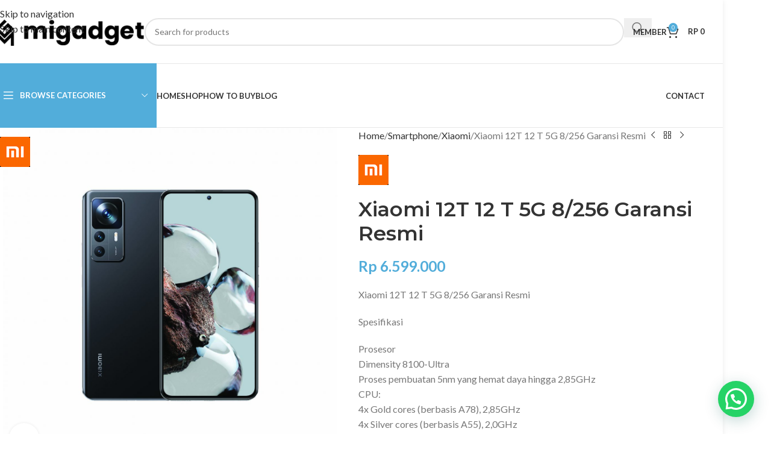

--- FILE ---
content_type: text/html; charset=UTF-8
request_url: https://migadget.id/product/xiaomi-12t-12-t-5g-8-256-garansi-resmi/
body_size: 63565
content:
<!DOCTYPE html>
<html lang="en-US" prefix="og: https://ogp.me/ns#">
<head>
	<meta charset="UTF-8">
	<link rel="profile" href="https://gmpg.org/xfn/11">
	<link rel="pingback" href="https://migadget.id/xmlrpc.php">

	
<!-- Search Engine Optimization by Rank Math - https://rankmath.com/ -->
<title>Xiaomi 12T 12 T 5G 8/256 Garansi Resmi - Rp&nbsp;6.599.000 - Mi Gadget Malang</title>
<meta name="description" content="Xiaomi 12T 12 T 5G 8/256 Garansi Resmi Spesifikasi Prosesor Dimensity 8100-Ultra Proses pembuatan 5nm yang hemat daya hingga 2,85GHz CPU: 4x Gold cores (berbasis A78), 2,85GHz 4x Silver cores (berbasis A55), 2,0GHz GPU: Mali-G610 MC6 Penyimpanan &amp; RAM 8GB+3GB | 256GB Mendukung fitur ekspansi RAM hingga 3GB RAM LPDDR5 + Media penyimpanan UFS 3.1 Dimensi Tinggi: 163,1mm Lebar: 75,9 mm Ketebalan: 8,6mm Berat: 202 g Layar 6,67” AMOLED DotDisplay 20:9, 2712x1220 446 ppi Refresh rate: 120HzTouch sampling rate: Hingga 480Hz* Touch sampling rate mungkin berbeda-beda, tergantung konten yang ditampilkan di layar. Layar AdaptiveSync: 30 Hz/60 Hz/90 Hz/120 Hz Lebih dari 68 miliar warna Gamut warna: DCI-P3 Tampilan TrueColor: JNCD≈0.37, Delta E≈0.66 Rasio kontras: 5.000.000:1 Kecerahan: 500 nit (standar), kecerahan puncak 900 nit Penyesuaian kecerahan 4096 tingkat HDR10+ Corning®Gorilla®Glass 5 Mendukung True Display Mendukung mode Baca Mendukung Mode Sunlight Sensor cahaya ambien 360° Tiga kamera belakang 108MP+8MP+2MP Kamera sudut lebar 108MP 0,64μm, ukuran piksel 1,92μm 9-in-1 Ukuran sensor 1/1,67&quot;f/1,7 OIS Kamera sudut ultra-lebar 8MP FOV 120° f/2,2 Kamera macro 2MP f/2,4 Kamera selfie dalam tampilan 20MP f/2,24 Baterai &amp; Pengisian Daya Baterai 5000mAh (umum) Mendukung pengisian daya turbo 120W dengan kabel 100% dalam 21 menit Pengisi daya 120W disertakan USB tipe C Xiaomi AdaptiveCharge Sistem pendingin cair (Vapor chamber super besar + Lembaran grafit berlapis + Boron Nitride film) Keamanan Sensor sidik jari di layarAI Face Unlock NFC Audio Speaker ganda Dolby Atmos Sensor Sensor jarak | Sensor cahaya ambien 360° | Akselerometer | Giroskop | Kompas elektronik | Sensor suhu warna | IR Blaster | Sensor kedip Sistem Operasi MIUI 13, Android 12 Isi Kemasan Xiaomi 12T/ Adaptor/ Kabel USB Tipe-C/ Alat Pembuka SIM/ Casing Pelindung/ Panduan Memulai Cepat/ Kartu Garansi"/>
<meta name="robots" content="follow, index, max-snippet:-1, max-video-preview:-1, max-image-preview:large"/>
<link rel="canonical" href="https://migadget.id/product/xiaomi-12t-12-t-5g-8-256-garansi-resmi/" />
<meta property="og:locale" content="en_US" />
<meta property="og:type" content="product" />
<meta property="og:title" content="Xiaomi 12T 12 T 5G 8/256 Garansi Resmi - Rp&nbsp;6.599.000 - Mi Gadget Malang" />
<meta property="og:description" content="Xiaomi 12T 12 T 5G 8/256 Garansi Resmi Spesifikasi Prosesor Dimensity 8100-Ultra Proses pembuatan 5nm yang hemat daya hingga 2,85GHz CPU: 4x Gold cores (berbasis A78), 2,85GHz 4x Silver cores (berbasis A55), 2,0GHz GPU: Mali-G610 MC6 Penyimpanan &amp; RAM 8GB+3GB | 256GB Mendukung fitur ekspansi RAM hingga 3GB RAM LPDDR5 + Media penyimpanan UFS 3.1 Dimensi Tinggi: 163,1mm Lebar: 75,9 mm Ketebalan: 8,6mm Berat: 202 g Layar 6,67” AMOLED DotDisplay 20:9, 2712x1220 446 ppi Refresh rate: 120HzTouch sampling rate: Hingga 480Hz* Touch sampling rate mungkin berbeda-beda, tergantung konten yang ditampilkan di layar. Layar AdaptiveSync: 30 Hz/60 Hz/90 Hz/120 Hz Lebih dari 68 miliar warna Gamut warna: DCI-P3 Tampilan TrueColor: JNCD≈0.37, Delta E≈0.66 Rasio kontras: 5.000.000:1 Kecerahan: 500 nit (standar), kecerahan puncak 900 nit Penyesuaian kecerahan 4096 tingkat HDR10+ Corning®Gorilla®Glass 5 Mendukung True Display Mendukung mode Baca Mendukung Mode Sunlight Sensor cahaya ambien 360° Tiga kamera belakang 108MP+8MP+2MP Kamera sudut lebar 108MP 0,64μm, ukuran piksel 1,92μm 9-in-1 Ukuran sensor 1/1,67&quot;f/1,7 OIS Kamera sudut ultra-lebar 8MP FOV 120° f/2,2 Kamera macro 2MP f/2,4 Kamera selfie dalam tampilan 20MP f/2,24 Baterai &amp; Pengisian Daya Baterai 5000mAh (umum) Mendukung pengisian daya turbo 120W dengan kabel 100% dalam 21 menit Pengisi daya 120W disertakan USB tipe C Xiaomi AdaptiveCharge Sistem pendingin cair (Vapor chamber super besar + Lembaran grafit berlapis + Boron Nitride film) Keamanan Sensor sidik jari di layarAI Face Unlock NFC Audio Speaker ganda Dolby Atmos Sensor Sensor jarak | Sensor cahaya ambien 360° | Akselerometer | Giroskop | Kompas elektronik | Sensor suhu warna | IR Blaster | Sensor kedip Sistem Operasi MIUI 13, Android 12 Isi Kemasan Xiaomi 12T/ Adaptor/ Kabel USB Tipe-C/ Alat Pembuka SIM/ Casing Pelindung/ Panduan Memulai Cepat/ Kartu Garansi" />
<meta property="og:url" content="https://migadget.id/product/xiaomi-12t-12-t-5g-8-256-garansi-resmi/" />
<meta property="og:site_name" content="Mi Gadget Malang" />
<meta property="og:updated_time" content="2024-09-20T17:25:12+07:00" />
<meta property="og:image" content="https://migadget.id/wp-content/uploads/2022/12/Xiaomi-12T-web-1024x1024.jpg" />
<meta property="og:image:secure_url" content="https://migadget.id/wp-content/uploads/2022/12/Xiaomi-12T-web-1024x1024.jpg" />
<meta property="og:image:width" content="1024" />
<meta property="og:image:height" content="1024" />
<meta property="og:image:alt" content="Xiaomi 12T 12 T 5G 8/256 Garansi Resmi" />
<meta property="og:image:type" content="image/jpeg" />
<meta property="product:availability" content="instock" />
<meta name="twitter:card" content="summary_large_image" />
<meta name="twitter:title" content="Xiaomi 12T 12 T 5G 8/256 Garansi Resmi - Rp&nbsp;6.599.000 - Mi Gadget Malang" />
<meta name="twitter:description" content="Xiaomi 12T 12 T 5G 8/256 Garansi Resmi Spesifikasi Prosesor Dimensity 8100-Ultra Proses pembuatan 5nm yang hemat daya hingga 2,85GHz CPU: 4x Gold cores (berbasis A78), 2,85GHz 4x Silver cores (berbasis A55), 2,0GHz GPU: Mali-G610 MC6 Penyimpanan &amp; RAM 8GB+3GB | 256GB Mendukung fitur ekspansi RAM hingga 3GB RAM LPDDR5 + Media penyimpanan UFS 3.1 Dimensi Tinggi: 163,1mm Lebar: 75,9 mm Ketebalan: 8,6mm Berat: 202 g Layar 6,67” AMOLED DotDisplay 20:9, 2712x1220 446 ppi Refresh rate: 120HzTouch sampling rate: Hingga 480Hz* Touch sampling rate mungkin berbeda-beda, tergantung konten yang ditampilkan di layar. Layar AdaptiveSync: 30 Hz/60 Hz/90 Hz/120 Hz Lebih dari 68 miliar warna Gamut warna: DCI-P3 Tampilan TrueColor: JNCD≈0.37, Delta E≈0.66 Rasio kontras: 5.000.000:1 Kecerahan: 500 nit (standar), kecerahan puncak 900 nit Penyesuaian kecerahan 4096 tingkat HDR10+ Corning®Gorilla®Glass 5 Mendukung True Display Mendukung mode Baca Mendukung Mode Sunlight Sensor cahaya ambien 360° Tiga kamera belakang 108MP+8MP+2MP Kamera sudut lebar 108MP 0,64μm, ukuran piksel 1,92μm 9-in-1 Ukuran sensor 1/1,67&quot;f/1,7 OIS Kamera sudut ultra-lebar 8MP FOV 120° f/2,2 Kamera macro 2MP f/2,4 Kamera selfie dalam tampilan 20MP f/2,24 Baterai &amp; Pengisian Daya Baterai 5000mAh (umum) Mendukung pengisian daya turbo 120W dengan kabel 100% dalam 21 menit Pengisi daya 120W disertakan USB tipe C Xiaomi AdaptiveCharge Sistem pendingin cair (Vapor chamber super besar + Lembaran grafit berlapis + Boron Nitride film) Keamanan Sensor sidik jari di layarAI Face Unlock NFC Audio Speaker ganda Dolby Atmos Sensor Sensor jarak | Sensor cahaya ambien 360° | Akselerometer | Giroskop | Kompas elektronik | Sensor suhu warna | IR Blaster | Sensor kedip Sistem Operasi MIUI 13, Android 12 Isi Kemasan Xiaomi 12T/ Adaptor/ Kabel USB Tipe-C/ Alat Pembuka SIM/ Casing Pelindung/ Panduan Memulai Cepat/ Kartu Garansi" />
<meta name="twitter:image" content="https://migadget.id/wp-content/uploads/2022/12/Xiaomi-12T-web-1024x1024.jpg" />
<meta name="twitter:label1" content="Price" />
<meta name="twitter:data1" content="Rp&nbsp;6.599.000" />
<meta name="twitter:label2" content="Availability" />
<meta name="twitter:data2" content="In stock" />
<!-- /Rank Math WordPress SEO plugin -->

<link rel='dns-prefetch' href='//fonts.googleapis.com' />
<link rel="alternate" type="application/rss+xml" title="Mi Gadget Malang &raquo; Feed" href="https://migadget.id/feed/" />
<link rel="alternate" type="application/rss+xml" title="Mi Gadget Malang &raquo; Comments Feed" href="https://migadget.id/comments/feed/" />
<link rel="alternate" title="oEmbed (JSON)" type="application/json+oembed" href="https://migadget.id/wp-json/oembed/1.0/embed?url=https%3A%2F%2Fmigadget.id%2Fproduct%2Fxiaomi-12t-12-t-5g-8-256-garansi-resmi%2F" />
<link rel="alternate" title="oEmbed (XML)" type="text/xml+oembed" href="https://migadget.id/wp-json/oembed/1.0/embed?url=https%3A%2F%2Fmigadget.id%2Fproduct%2Fxiaomi-12t-12-t-5g-8-256-garansi-resmi%2F&#038;format=xml" />
<style id='wp-img-auto-sizes-contain-inline-css' type='text/css'>
img:is([sizes=auto i],[sizes^="auto," i]){contain-intrinsic-size:3000px 1500px}
/*# sourceURL=wp-img-auto-sizes-contain-inline-css */
</style>

<link rel='stylesheet' id='wp-block-library-css' href='https://migadget.id/wp-includes/css/dist/block-library/style.min.css?ver=6.9' type='text/css' media='all' />
<link rel='stylesheet' id='wc-blocks-style-css' href='https://migadget.id/wp-content/plugins/woocommerce/assets/client/blocks/wc-blocks.css?ver=wc-10.4.3' type='text/css' media='all' />
<style id='global-styles-inline-css' type='text/css'>
:root{--wp--preset--aspect-ratio--square: 1;--wp--preset--aspect-ratio--4-3: 4/3;--wp--preset--aspect-ratio--3-4: 3/4;--wp--preset--aspect-ratio--3-2: 3/2;--wp--preset--aspect-ratio--2-3: 2/3;--wp--preset--aspect-ratio--16-9: 16/9;--wp--preset--aspect-ratio--9-16: 9/16;--wp--preset--color--black: #000000;--wp--preset--color--cyan-bluish-gray: #abb8c3;--wp--preset--color--white: #ffffff;--wp--preset--color--pale-pink: #f78da7;--wp--preset--color--vivid-red: #cf2e2e;--wp--preset--color--luminous-vivid-orange: #ff6900;--wp--preset--color--luminous-vivid-amber: #fcb900;--wp--preset--color--light-green-cyan: #7bdcb5;--wp--preset--color--vivid-green-cyan: #00d084;--wp--preset--color--pale-cyan-blue: #8ed1fc;--wp--preset--color--vivid-cyan-blue: #0693e3;--wp--preset--color--vivid-purple: #9b51e0;--wp--preset--gradient--vivid-cyan-blue-to-vivid-purple: linear-gradient(135deg,rgb(6,147,227) 0%,rgb(155,81,224) 100%);--wp--preset--gradient--light-green-cyan-to-vivid-green-cyan: linear-gradient(135deg,rgb(122,220,180) 0%,rgb(0,208,130) 100%);--wp--preset--gradient--luminous-vivid-amber-to-luminous-vivid-orange: linear-gradient(135deg,rgb(252,185,0) 0%,rgb(255,105,0) 100%);--wp--preset--gradient--luminous-vivid-orange-to-vivid-red: linear-gradient(135deg,rgb(255,105,0) 0%,rgb(207,46,46) 100%);--wp--preset--gradient--very-light-gray-to-cyan-bluish-gray: linear-gradient(135deg,rgb(238,238,238) 0%,rgb(169,184,195) 100%);--wp--preset--gradient--cool-to-warm-spectrum: linear-gradient(135deg,rgb(74,234,220) 0%,rgb(151,120,209) 20%,rgb(207,42,186) 40%,rgb(238,44,130) 60%,rgb(251,105,98) 80%,rgb(254,248,76) 100%);--wp--preset--gradient--blush-light-purple: linear-gradient(135deg,rgb(255,206,236) 0%,rgb(152,150,240) 100%);--wp--preset--gradient--blush-bordeaux: linear-gradient(135deg,rgb(254,205,165) 0%,rgb(254,45,45) 50%,rgb(107,0,62) 100%);--wp--preset--gradient--luminous-dusk: linear-gradient(135deg,rgb(255,203,112) 0%,rgb(199,81,192) 50%,rgb(65,88,208) 100%);--wp--preset--gradient--pale-ocean: linear-gradient(135deg,rgb(255,245,203) 0%,rgb(182,227,212) 50%,rgb(51,167,181) 100%);--wp--preset--gradient--electric-grass: linear-gradient(135deg,rgb(202,248,128) 0%,rgb(113,206,126) 100%);--wp--preset--gradient--midnight: linear-gradient(135deg,rgb(2,3,129) 0%,rgb(40,116,252) 100%);--wp--preset--font-size--small: 13px;--wp--preset--font-size--medium: 20px;--wp--preset--font-size--large: 36px;--wp--preset--font-size--x-large: 42px;--wp--preset--spacing--20: 0.44rem;--wp--preset--spacing--30: 0.67rem;--wp--preset--spacing--40: 1rem;--wp--preset--spacing--50: 1.5rem;--wp--preset--spacing--60: 2.25rem;--wp--preset--spacing--70: 3.38rem;--wp--preset--spacing--80: 5.06rem;--wp--preset--shadow--natural: 6px 6px 9px rgba(0, 0, 0, 0.2);--wp--preset--shadow--deep: 12px 12px 50px rgba(0, 0, 0, 0.4);--wp--preset--shadow--sharp: 6px 6px 0px rgba(0, 0, 0, 0.2);--wp--preset--shadow--outlined: 6px 6px 0px -3px rgb(255, 255, 255), 6px 6px rgb(0, 0, 0);--wp--preset--shadow--crisp: 6px 6px 0px rgb(0, 0, 0);}:where(body) { margin: 0; }.wp-site-blocks > .alignleft { float: left; margin-right: 2em; }.wp-site-blocks > .alignright { float: right; margin-left: 2em; }.wp-site-blocks > .aligncenter { justify-content: center; margin-left: auto; margin-right: auto; }:where(.is-layout-flex){gap: 0.5em;}:where(.is-layout-grid){gap: 0.5em;}.is-layout-flow > .alignleft{float: left;margin-inline-start: 0;margin-inline-end: 2em;}.is-layout-flow > .alignright{float: right;margin-inline-start: 2em;margin-inline-end: 0;}.is-layout-flow > .aligncenter{margin-left: auto !important;margin-right: auto !important;}.is-layout-constrained > .alignleft{float: left;margin-inline-start: 0;margin-inline-end: 2em;}.is-layout-constrained > .alignright{float: right;margin-inline-start: 2em;margin-inline-end: 0;}.is-layout-constrained > .aligncenter{margin-left: auto !important;margin-right: auto !important;}.is-layout-constrained > :where(:not(.alignleft):not(.alignright):not(.alignfull)){margin-left: auto !important;margin-right: auto !important;}body .is-layout-flex{display: flex;}.is-layout-flex{flex-wrap: wrap;align-items: center;}.is-layout-flex > :is(*, div){margin: 0;}body .is-layout-grid{display: grid;}.is-layout-grid > :is(*, div){margin: 0;}body{padding-top: 0px;padding-right: 0px;padding-bottom: 0px;padding-left: 0px;}a:where(:not(.wp-element-button)){text-decoration: none;}:root :where(.wp-element-button, .wp-block-button__link){background-color: #32373c;border-width: 0;color: #fff;font-family: inherit;font-size: inherit;font-style: inherit;font-weight: inherit;letter-spacing: inherit;line-height: inherit;padding-top: calc(0.667em + 2px);padding-right: calc(1.333em + 2px);padding-bottom: calc(0.667em + 2px);padding-left: calc(1.333em + 2px);text-decoration: none;text-transform: inherit;}.has-black-color{color: var(--wp--preset--color--black) !important;}.has-cyan-bluish-gray-color{color: var(--wp--preset--color--cyan-bluish-gray) !important;}.has-white-color{color: var(--wp--preset--color--white) !important;}.has-pale-pink-color{color: var(--wp--preset--color--pale-pink) !important;}.has-vivid-red-color{color: var(--wp--preset--color--vivid-red) !important;}.has-luminous-vivid-orange-color{color: var(--wp--preset--color--luminous-vivid-orange) !important;}.has-luminous-vivid-amber-color{color: var(--wp--preset--color--luminous-vivid-amber) !important;}.has-light-green-cyan-color{color: var(--wp--preset--color--light-green-cyan) !important;}.has-vivid-green-cyan-color{color: var(--wp--preset--color--vivid-green-cyan) !important;}.has-pale-cyan-blue-color{color: var(--wp--preset--color--pale-cyan-blue) !important;}.has-vivid-cyan-blue-color{color: var(--wp--preset--color--vivid-cyan-blue) !important;}.has-vivid-purple-color{color: var(--wp--preset--color--vivid-purple) !important;}.has-black-background-color{background-color: var(--wp--preset--color--black) !important;}.has-cyan-bluish-gray-background-color{background-color: var(--wp--preset--color--cyan-bluish-gray) !important;}.has-white-background-color{background-color: var(--wp--preset--color--white) !important;}.has-pale-pink-background-color{background-color: var(--wp--preset--color--pale-pink) !important;}.has-vivid-red-background-color{background-color: var(--wp--preset--color--vivid-red) !important;}.has-luminous-vivid-orange-background-color{background-color: var(--wp--preset--color--luminous-vivid-orange) !important;}.has-luminous-vivid-amber-background-color{background-color: var(--wp--preset--color--luminous-vivid-amber) !important;}.has-light-green-cyan-background-color{background-color: var(--wp--preset--color--light-green-cyan) !important;}.has-vivid-green-cyan-background-color{background-color: var(--wp--preset--color--vivid-green-cyan) !important;}.has-pale-cyan-blue-background-color{background-color: var(--wp--preset--color--pale-cyan-blue) !important;}.has-vivid-cyan-blue-background-color{background-color: var(--wp--preset--color--vivid-cyan-blue) !important;}.has-vivid-purple-background-color{background-color: var(--wp--preset--color--vivid-purple) !important;}.has-black-border-color{border-color: var(--wp--preset--color--black) !important;}.has-cyan-bluish-gray-border-color{border-color: var(--wp--preset--color--cyan-bluish-gray) !important;}.has-white-border-color{border-color: var(--wp--preset--color--white) !important;}.has-pale-pink-border-color{border-color: var(--wp--preset--color--pale-pink) !important;}.has-vivid-red-border-color{border-color: var(--wp--preset--color--vivid-red) !important;}.has-luminous-vivid-orange-border-color{border-color: var(--wp--preset--color--luminous-vivid-orange) !important;}.has-luminous-vivid-amber-border-color{border-color: var(--wp--preset--color--luminous-vivid-amber) !important;}.has-light-green-cyan-border-color{border-color: var(--wp--preset--color--light-green-cyan) !important;}.has-vivid-green-cyan-border-color{border-color: var(--wp--preset--color--vivid-green-cyan) !important;}.has-pale-cyan-blue-border-color{border-color: var(--wp--preset--color--pale-cyan-blue) !important;}.has-vivid-cyan-blue-border-color{border-color: var(--wp--preset--color--vivid-cyan-blue) !important;}.has-vivid-purple-border-color{border-color: var(--wp--preset--color--vivid-purple) !important;}.has-vivid-cyan-blue-to-vivid-purple-gradient-background{background: var(--wp--preset--gradient--vivid-cyan-blue-to-vivid-purple) !important;}.has-light-green-cyan-to-vivid-green-cyan-gradient-background{background: var(--wp--preset--gradient--light-green-cyan-to-vivid-green-cyan) !important;}.has-luminous-vivid-amber-to-luminous-vivid-orange-gradient-background{background: var(--wp--preset--gradient--luminous-vivid-amber-to-luminous-vivid-orange) !important;}.has-luminous-vivid-orange-to-vivid-red-gradient-background{background: var(--wp--preset--gradient--luminous-vivid-orange-to-vivid-red) !important;}.has-very-light-gray-to-cyan-bluish-gray-gradient-background{background: var(--wp--preset--gradient--very-light-gray-to-cyan-bluish-gray) !important;}.has-cool-to-warm-spectrum-gradient-background{background: var(--wp--preset--gradient--cool-to-warm-spectrum) !important;}.has-blush-light-purple-gradient-background{background: var(--wp--preset--gradient--blush-light-purple) !important;}.has-blush-bordeaux-gradient-background{background: var(--wp--preset--gradient--blush-bordeaux) !important;}.has-luminous-dusk-gradient-background{background: var(--wp--preset--gradient--luminous-dusk) !important;}.has-pale-ocean-gradient-background{background: var(--wp--preset--gradient--pale-ocean) !important;}.has-electric-grass-gradient-background{background: var(--wp--preset--gradient--electric-grass) !important;}.has-midnight-gradient-background{background: var(--wp--preset--gradient--midnight) !important;}.has-small-font-size{font-size: var(--wp--preset--font-size--small) !important;}.has-medium-font-size{font-size: var(--wp--preset--font-size--medium) !important;}.has-large-font-size{font-size: var(--wp--preset--font-size--large) !important;}.has-x-large-font-size{font-size: var(--wp--preset--font-size--x-large) !important;}
/*# sourceURL=global-styles-inline-css */
</style>

<link rel='stylesheet' id='gn-frontend-gnfollow-style-css' href='https://migadget.id/wp-content/plugins/gn-publisher/assets/css/gn-frontend-gnfollow.min.css?ver=1.5.26' type='text/css' media='all' />
<style id='woocommerce-inline-inline-css' type='text/css'>
.woocommerce form .form-row .required { visibility: visible; }
/*# sourceURL=woocommerce-inline-inline-css */
</style>
<link rel='stylesheet' id='weglot-css-css' href='https://migadget.id/wp-content/plugins/weglot/dist/css/front-css.css?ver=5.2' type='text/css' media='all' />
<link rel='stylesheet' id='new-flag-css-css' href='https://migadget.id/wp-content/plugins/weglot/dist/css/new-flags.css?ver=5.2' type='text/css' media='all' />
<link rel='stylesheet' id='forget-about-shortcode-buttons-css' href='https://migadget.id/wp-content/plugins/forget-about-shortcode-buttons/public/css/button-styles.css?ver=2.1.3' type='text/css' media='all' />
<link rel='stylesheet' id='um_modal-css' href='https://migadget.id/wp-content/plugins/ultimate-member/assets/css/um-modal.min.css?ver=2.11.1' type='text/css' media='all' />
<link rel='stylesheet' id='um_ui-css' href='https://migadget.id/wp-content/plugins/ultimate-member/assets/libs/jquery-ui/jquery-ui.min.css?ver=1.13.2' type='text/css' media='all' />
<link rel='stylesheet' id='um_tipsy-css' href='https://migadget.id/wp-content/plugins/ultimate-member/assets/libs/tipsy/tipsy.min.css?ver=1.0.0a' type='text/css' media='all' />
<link rel='stylesheet' id='um_raty-css' href='https://migadget.id/wp-content/plugins/ultimate-member/assets/libs/raty/um-raty.min.css?ver=2.6.0' type='text/css' media='all' />
<link rel='stylesheet' id='select2-css' href='https://migadget.id/wp-content/plugins/ultimate-member/assets/libs/select2/select2.min.css?ver=4.0.13' type='text/css' media='all' />
<link rel='stylesheet' id='um_fileupload-css' href='https://migadget.id/wp-content/plugins/ultimate-member/assets/css/um-fileupload.min.css?ver=2.11.1' type='text/css' media='all' />
<link rel='stylesheet' id='um_confirm-css' href='https://migadget.id/wp-content/plugins/ultimate-member/assets/libs/um-confirm/um-confirm.min.css?ver=1.0' type='text/css' media='all' />
<link rel='stylesheet' id='um_datetime-css' href='https://migadget.id/wp-content/plugins/ultimate-member/assets/libs/pickadate/default.min.css?ver=3.6.2' type='text/css' media='all' />
<link rel='stylesheet' id='um_datetime_date-css' href='https://migadget.id/wp-content/plugins/ultimate-member/assets/libs/pickadate/default.date.min.css?ver=3.6.2' type='text/css' media='all' />
<link rel='stylesheet' id='um_datetime_time-css' href='https://migadget.id/wp-content/plugins/ultimate-member/assets/libs/pickadate/default.time.min.css?ver=3.6.2' type='text/css' media='all' />
<link rel='stylesheet' id='um_fonticons_ii-css' href='https://migadget.id/wp-content/plugins/ultimate-member/assets/libs/legacy/fonticons/fonticons-ii.min.css?ver=2.11.1' type='text/css' media='all' />
<link rel='stylesheet' id='um_fonticons_fa-css' href='https://migadget.id/wp-content/plugins/ultimate-member/assets/libs/legacy/fonticons/fonticons-fa.min.css?ver=2.11.1' type='text/css' media='all' />
<link rel='stylesheet' id='um_fontawesome-css' href='https://migadget.id/wp-content/plugins/ultimate-member/assets/css/um-fontawesome.min.css?ver=6.5.2' type='text/css' media='all' />
<link rel='stylesheet' id='um_common-css' href='https://migadget.id/wp-content/plugins/ultimate-member/assets/css/common.min.css?ver=2.11.1' type='text/css' media='all' />
<link rel='stylesheet' id='um_responsive-css' href='https://migadget.id/wp-content/plugins/ultimate-member/assets/css/um-responsive.min.css?ver=2.11.1' type='text/css' media='all' />
<link rel='stylesheet' id='um_styles-css' href='https://migadget.id/wp-content/plugins/ultimate-member/assets/css/um-styles.min.css?ver=2.11.1' type='text/css' media='all' />
<link rel='stylesheet' id='um_crop-css' href='https://migadget.id/wp-content/plugins/ultimate-member/assets/libs/cropper/cropper.min.css?ver=1.6.1' type='text/css' media='all' />
<link rel='stylesheet' id='um_profile-css' href='https://migadget.id/wp-content/plugins/ultimate-member/assets/css/um-profile.min.css?ver=2.11.1' type='text/css' media='all' />
<link rel='stylesheet' id='um_account-css' href='https://migadget.id/wp-content/plugins/ultimate-member/assets/css/um-account.min.css?ver=2.11.1' type='text/css' media='all' />
<link rel='stylesheet' id='um_misc-css' href='https://migadget.id/wp-content/plugins/ultimate-member/assets/css/um-misc.min.css?ver=2.11.1' type='text/css' media='all' />
<link rel='stylesheet' id='um_default_css-css' href='https://migadget.id/wp-content/plugins/ultimate-member/assets/css/um-old-default.min.css?ver=2.11.1' type='text/css' media='all' />
<link rel='stylesheet' id='js_composer_front-css' href='https://migadget.id/wp-content/plugins/js_composer/assets/css/js_composer.min.css?ver=6.7.0' type='text/css' media='all' />
<link rel='stylesheet' id='wd-style-base-css' href='https://migadget.id/wp-content/themes/woodmart/css/parts/base.min.css?ver=8.3.8' type='text/css' media='all' />
<link rel='stylesheet' id='wd-layout-wrapper-boxed-css' href='https://migadget.id/wp-content/themes/woodmart/css/parts/layout-wrapper-boxed.min.css?ver=8.3.8' type='text/css' media='all' />
<link rel='stylesheet' id='wd-helpers-wpb-elem-css' href='https://migadget.id/wp-content/themes/woodmart/css/parts/helpers-wpb-elem.min.css?ver=8.3.8' type='text/css' media='all' />
<link rel='stylesheet' id='wd-revolution-slider-css' href='https://migadget.id/wp-content/themes/woodmart/css/parts/int-rev-slider.min.css?ver=8.3.8' type='text/css' media='all' />
<link rel='stylesheet' id='wd-wpbakery-base-css' href='https://migadget.id/wp-content/themes/woodmart/css/parts/int-wpb-base.min.css?ver=8.3.8' type='text/css' media='all' />
<link rel='stylesheet' id='wd-wpbakery-base-deprecated-css' href='https://migadget.id/wp-content/themes/woodmart/css/parts/int-wpb-base-deprecated.min.css?ver=8.3.8' type='text/css' media='all' />
<link rel='stylesheet' id='wd-notices-fixed-css' href='https://migadget.id/wp-content/themes/woodmart/css/parts/woo-opt-sticky-notices-old.min.css?ver=8.3.8' type='text/css' media='all' />
<link rel='stylesheet' id='wd-woocommerce-base-css' href='https://migadget.id/wp-content/themes/woodmart/css/parts/woocommerce-base.min.css?ver=8.3.8' type='text/css' media='all' />
<link rel='stylesheet' id='wd-mod-star-rating-css' href='https://migadget.id/wp-content/themes/woodmart/css/parts/mod-star-rating.min.css?ver=8.3.8' type='text/css' media='all' />
<link rel='stylesheet' id='wd-woocommerce-block-notices-css' href='https://migadget.id/wp-content/themes/woodmart/css/parts/woo-mod-block-notices.min.css?ver=8.3.8' type='text/css' media='all' />
<link rel='stylesheet' id='wd-woo-mod-quantity-css' href='https://migadget.id/wp-content/themes/woodmart/css/parts/woo-mod-quantity.min.css?ver=8.3.8' type='text/css' media='all' />
<link rel='stylesheet' id='wd-woo-single-prod-el-base-css' href='https://migadget.id/wp-content/themes/woodmart/css/parts/woo-single-prod-el-base.min.css?ver=8.3.8' type='text/css' media='all' />
<link rel='stylesheet' id='wd-woo-mod-stock-status-css' href='https://migadget.id/wp-content/themes/woodmart/css/parts/woo-mod-stock-status.min.css?ver=8.3.8' type='text/css' media='all' />
<link rel='stylesheet' id='wd-woo-mod-shop-attributes-css' href='https://migadget.id/wp-content/themes/woodmart/css/parts/woo-mod-shop-attributes.min.css?ver=8.3.8' type='text/css' media='all' />
<link rel='stylesheet' id='wd-wp-blocks-css' href='https://migadget.id/wp-content/themes/woodmart/css/parts/wp-blocks.min.css?ver=8.3.8' type='text/css' media='all' />
<link rel='stylesheet' id='wd-header-base-css' href='https://migadget.id/wp-content/themes/woodmart/css/parts/header-base.min.css?ver=8.3.8' type='text/css' media='all' />
<link rel='stylesheet' id='wd-mod-tools-css' href='https://migadget.id/wp-content/themes/woodmart/css/parts/mod-tools.min.css?ver=8.3.8' type='text/css' media='all' />
<link rel='stylesheet' id='wd-header-elements-base-css' href='https://migadget.id/wp-content/themes/woodmart/css/parts/header-el-base.min.css?ver=8.3.8' type='text/css' media='all' />
<link rel='stylesheet' id='wd-social-icons-css' href='https://migadget.id/wp-content/themes/woodmart/css/parts/el-social-icons.min.css?ver=8.3.8' type='text/css' media='all' />
<link rel='stylesheet' id='wd-header-search-css' href='https://migadget.id/wp-content/themes/woodmart/css/parts/header-el-search.min.css?ver=8.3.8' type='text/css' media='all' />
<link rel='stylesheet' id='wd-header-search-form-css' href='https://migadget.id/wp-content/themes/woodmart/css/parts/header-el-search-form.min.css?ver=8.3.8' type='text/css' media='all' />
<link rel='stylesheet' id='wd-wd-search-form-css' href='https://migadget.id/wp-content/themes/woodmart/css/parts/wd-search-form.min.css?ver=8.3.8' type='text/css' media='all' />
<link rel='stylesheet' id='wd-wd-search-results-css' href='https://migadget.id/wp-content/themes/woodmart/css/parts/wd-search-results.min.css?ver=8.3.8' type='text/css' media='all' />
<link rel='stylesheet' id='wd-wd-search-dropdown-css' href='https://migadget.id/wp-content/themes/woodmart/css/parts/wd-search-dropdown.min.css?ver=8.3.8' type='text/css' media='all' />
<link rel='stylesheet' id='wd-header-cart-side-css' href='https://migadget.id/wp-content/themes/woodmart/css/parts/header-el-cart-side.min.css?ver=8.3.8' type='text/css' media='all' />
<link rel='stylesheet' id='wd-header-cart-css' href='https://migadget.id/wp-content/themes/woodmart/css/parts/header-el-cart.min.css?ver=8.3.8' type='text/css' media='all' />
<link rel='stylesheet' id='wd-widget-shopping-cart-css' href='https://migadget.id/wp-content/themes/woodmart/css/parts/woo-widget-shopping-cart.min.css?ver=8.3.8' type='text/css' media='all' />
<link rel='stylesheet' id='wd-widget-product-list-css' href='https://migadget.id/wp-content/themes/woodmart/css/parts/woo-widget-product-list.min.css?ver=8.3.8' type='text/css' media='all' />
<link rel='stylesheet' id='wd-header-mobile-nav-dropdown-css' href='https://migadget.id/wp-content/themes/woodmart/css/parts/header-el-mobile-nav-dropdown.min.css?ver=8.3.8' type='text/css' media='all' />
<link rel='stylesheet' id='wd-header-categories-nav-css' href='https://migadget.id/wp-content/themes/woodmart/css/parts/header-el-category-nav.min.css?ver=8.3.8' type='text/css' media='all' />
<link rel='stylesheet' id='wd-mod-nav-vertical-css' href='https://migadget.id/wp-content/themes/woodmart/css/parts/mod-nav-vertical.min.css?ver=8.3.8' type='text/css' media='all' />
<link rel='stylesheet' id='wd-mod-nav-vertical-design-default-css' href='https://migadget.id/wp-content/themes/woodmart/css/parts/mod-nav-vertical-design-default.min.css?ver=8.3.8' type='text/css' media='all' />
<link rel='stylesheet' id='wd-mod-nav-menu-label-css' href='https://migadget.id/wp-content/themes/woodmart/css/parts/mod-nav-menu-label.min.css?ver=8.3.8' type='text/css' media='all' />
<link rel='stylesheet' id='wd-page-title-css' href='https://migadget.id/wp-content/themes/woodmart/css/parts/page-title.min.css?ver=8.3.8' type='text/css' media='all' />
<link rel='stylesheet' id='wd-woo-single-prod-predefined-css' href='https://migadget.id/wp-content/themes/woodmart/css/parts/woo-single-prod-predefined.min.css?ver=8.3.8' type='text/css' media='all' />
<link rel='stylesheet' id='wd-woo-single-prod-and-quick-view-predefined-css' href='https://migadget.id/wp-content/themes/woodmart/css/parts/woo-single-prod-and-quick-view-predefined.min.css?ver=8.3.8' type='text/css' media='all' />
<link rel='stylesheet' id='wd-woo-single-prod-el-tabs-predefined-css' href='https://migadget.id/wp-content/themes/woodmart/css/parts/woo-single-prod-el-tabs-predefined.min.css?ver=8.3.8' type='text/css' media='all' />
<link rel='stylesheet' id='wd-woo-single-prod-el-gallery-css' href='https://migadget.id/wp-content/themes/woodmart/css/parts/woo-single-prod-el-gallery.min.css?ver=8.3.8' type='text/css' media='all' />
<link rel='stylesheet' id='wd-swiper-css' href='https://migadget.id/wp-content/themes/woodmart/css/parts/lib-swiper.min.css?ver=8.3.8' type='text/css' media='all' />
<link rel='stylesheet' id='wd-woo-mod-product-labels-css' href='https://migadget.id/wp-content/themes/woodmart/css/parts/woo-mod-product-labels.min.css?ver=8.3.8' type='text/css' media='all' />
<link rel='stylesheet' id='wd-swiper-arrows-css' href='https://migadget.id/wp-content/themes/woodmart/css/parts/lib-swiper-arrows.min.css?ver=8.3.8' type='text/css' media='all' />
<link rel='stylesheet' id='wd-photoswipe-css' href='https://migadget.id/wp-content/themes/woodmart/css/parts/lib-photoswipe.min.css?ver=8.3.8' type='text/css' media='all' />
<link rel='stylesheet' id='wd-woo-single-prod-el-navigation-css' href='https://migadget.id/wp-content/themes/woodmart/css/parts/woo-single-prod-el-navigation.min.css?ver=8.3.8' type='text/css' media='all' />
<link rel='stylesheet' id='wd-woo-mod-variation-form-css' href='https://migadget.id/wp-content/themes/woodmart/css/parts/woo-mod-variation-form.min.css?ver=8.3.8' type='text/css' media='all' />
<link rel='stylesheet' id='wd-woo-mod-swatches-base-css' href='https://migadget.id/wp-content/themes/woodmart/css/parts/woo-mod-swatches-base.min.css?ver=8.3.8' type='text/css' media='all' />
<link rel='stylesheet' id='wd-woo-mod-variation-form-single-css' href='https://migadget.id/wp-content/themes/woodmart/css/parts/woo-mod-variation-form-single.min.css?ver=8.3.8' type='text/css' media='all' />
<link rel='stylesheet' id='wd-woo-mod-swatches-style-1-css' href='https://migadget.id/wp-content/themes/woodmart/css/parts/woo-mod-swatches-style-1.min.css?ver=8.3.8' type='text/css' media='all' />
<link rel='stylesheet' id='wd-woo-mod-swatches-dis-1-css' href='https://migadget.id/wp-content/themes/woodmart/css/parts/woo-mod-swatches-dis-style-1.min.css?ver=8.3.8' type='text/css' media='all' />
<link rel='stylesheet' id='wd-woo-mod-product-info-css' href='https://migadget.id/wp-content/themes/woodmart/css/parts/woo-mod-product-info.min.css?ver=8.3.8' type='text/css' media='all' />
<link rel='stylesheet' id='wd-woo-opt-visits-count-css' href='https://migadget.id/wp-content/themes/woodmart/css/parts/woo-opt-visits-count.min.css?ver=8.3.8' type='text/css' media='all' />
<link rel='stylesheet' id='wd-tabs-css' href='https://migadget.id/wp-content/themes/woodmart/css/parts/el-tabs.min.css?ver=8.3.8' type='text/css' media='all' />
<link rel='stylesheet' id='wd-woo-single-prod-el-tabs-opt-layout-tabs-css' href='https://migadget.id/wp-content/themes/woodmart/css/parts/woo-single-prod-el-tabs-opt-layout-tabs.min.css?ver=8.3.8' type='text/css' media='all' />
<link rel='stylesheet' id='wd-accordion-css' href='https://migadget.id/wp-content/themes/woodmart/css/parts/el-accordion.min.css?ver=8.3.8' type='text/css' media='all' />
<link rel='stylesheet' id='wd-accordion-elem-wpb-css' href='https://migadget.id/wp-content/themes/woodmart/css/parts/el-accordion-wpb-elem.min.css?ver=8.3.8' type='text/css' media='all' />
<link rel='stylesheet' id='wd-product-loop-css' href='https://migadget.id/wp-content/themes/woodmart/css/parts/woo-product-loop.min.css?ver=8.3.8' type='text/css' media='all' />
<link rel='stylesheet' id='wd-product-loop-base-css' href='https://migadget.id/wp-content/themes/woodmart/css/parts/woo-product-loop-base.min.css?ver=8.3.8' type='text/css' media='all' />
<link rel='stylesheet' id='wd-woo-mod-add-btn-replace-css' href='https://migadget.id/wp-content/themes/woodmart/css/parts/woo-mod-add-btn-replace.min.css?ver=8.3.8' type='text/css' media='all' />
<link rel='stylesheet' id='wd-mod-more-description-css' href='https://migadget.id/wp-content/themes/woodmart/css/parts/mod-more-description.min.css?ver=8.3.8' type='text/css' media='all' />
<link rel='stylesheet' id='wd-mfp-popup-css' href='https://migadget.id/wp-content/themes/woodmart/css/parts/lib-magnific-popup.min.css?ver=8.3.8' type='text/css' media='all' />
<link rel='stylesheet' id='wd-mod-animations-transform-css' href='https://migadget.id/wp-content/themes/woodmart/css/parts/mod-animations-transform.min.css?ver=8.3.8' type='text/css' media='all' />
<link rel='stylesheet' id='wd-mod-transform-css' href='https://migadget.id/wp-content/themes/woodmart/css/parts/mod-transform.min.css?ver=8.3.8' type='text/css' media='all' />
<link rel='stylesheet' id='wd-swiper-pagin-css' href='https://migadget.id/wp-content/themes/woodmart/css/parts/lib-swiper-pagin.min.css?ver=8.3.8' type='text/css' media='all' />
<link rel='stylesheet' id='wd-footer-base-css' href='https://migadget.id/wp-content/themes/woodmart/css/parts/footer-base.min.css?ver=8.3.8' type='text/css' media='all' />
<link rel='stylesheet' id='wd-brands-css' href='https://migadget.id/wp-content/themes/woodmart/css/parts/el-brand.min.css?ver=8.3.8' type='text/css' media='all' />
<link rel='stylesheet' id='wd-sticky-add-to-cart-css' href='https://migadget.id/wp-content/themes/woodmart/css/parts/woo-opt-sticky-add-to-cart.min.css?ver=8.3.8' type='text/css' media='all' />
<link rel='stylesheet' id='wd-woo-mod-quantity-overlap-css' href='https://migadget.id/wp-content/themes/woodmart/css/parts/woo-mod-quantity-overlap.min.css?ver=8.3.8' type='text/css' media='all' />
<link rel='stylesheet' id='xts-style-theme_settings_default-css' href='https://migadget.id/wp-content/uploads/2026/01/xts-theme_settings_default-1767264647.css?ver=8.3.8' type='text/css' media='all' />
<link rel='stylesheet' id='xts-google-fonts-css' href='https://fonts.googleapis.com/css?family=Lato%3A400%2C700%7CMontserrat%3A400%2C600&#038;ver=8.3.8' type='text/css' media='all' />
<style id='quads-styles-inline-css' type='text/css'>

    .quads-location ins.adsbygoogle {
        background: transparent !important;
    }.quads-location .quads_rotator_img{ opacity:1 !important;}
    .quads.quads_ad_container { display: grid; grid-template-columns: auto; grid-gap: 10px; padding: 10px; }
    .grid_image{animation: fadeIn 0.5s;-webkit-animation: fadeIn 0.5s;-moz-animation: fadeIn 0.5s;
        -o-animation: fadeIn 0.5s;-ms-animation: fadeIn 0.5s;}
    .quads-ad-label { font-size: 12px; text-align: center; color: #333;}
    .quads_click_impression { display: none;} .quads-location, .quads-ads-space{max-width:100%;} @media only screen and (max-width: 480px) { .quads-ads-space, .penci-builder-element .quads-ads-space{max-width:340px;}}
/*# sourceURL=quads-styles-inline-css */
</style>
<script type="text/javascript" src="https://migadget.id/wp-includes/js/jquery/jquery.min.js?ver=3.7.1" id="jquery-core-js"></script>
<script type="text/javascript" src="https://migadget.id/wp-includes/js/jquery/jquery-migrate.min.js?ver=3.4.1" id="jquery-migrate-js"></script>
<script type="text/javascript" src="https://migadget.id/wp-content/plugins/woocommerce/assets/js/jquery-blockui/jquery.blockUI.min.js?ver=2.7.0-wc.10.4.3" id="wc-jquery-blockui-js" data-wp-strategy="defer"></script>
<script type="text/javascript" id="wc-add-to-cart-js-extra">
/* <![CDATA[ */
var wc_add_to_cart_params = {"ajax_url":"/wp-admin/admin-ajax.php","wc_ajax_url":"/?wc-ajax=%%endpoint%%","i18n_view_cart":"View cart","cart_url":"https://migadget.id/cart/","is_cart":"","cart_redirect_after_add":"no"};
//# sourceURL=wc-add-to-cart-js-extra
/* ]]> */
</script>
<script type="text/javascript" src="https://migadget.id/wp-content/plugins/woocommerce/assets/js/frontend/add-to-cart.min.js?ver=10.4.3" id="wc-add-to-cart-js" data-wp-strategy="defer"></script>
<script type="text/javascript" src="https://migadget.id/wp-content/plugins/woocommerce/assets/js/zoom/jquery.zoom.min.js?ver=1.7.21-wc.10.4.3" id="wc-zoom-js" defer="defer" data-wp-strategy="defer"></script>
<script type="text/javascript" id="wc-single-product-js-extra">
/* <![CDATA[ */
var wc_single_product_params = {"i18n_required_rating_text":"Please select a rating","i18n_rating_options":["1 of 5 stars","2 of 5 stars","3 of 5 stars","4 of 5 stars","5 of 5 stars"],"i18n_product_gallery_trigger_text":"View full-screen image gallery","review_rating_required":"yes","flexslider":{"rtl":false,"animation":"slide","smoothHeight":true,"directionNav":false,"controlNav":"thumbnails","slideshow":false,"animationSpeed":500,"animationLoop":false,"allowOneSlide":false},"zoom_enabled":"","zoom_options":[],"photoswipe_enabled":"","photoswipe_options":{"shareEl":false,"closeOnScroll":false,"history":false,"hideAnimationDuration":0,"showAnimationDuration":0},"flexslider_enabled":""};
//# sourceURL=wc-single-product-js-extra
/* ]]> */
</script>
<script type="text/javascript" src="https://migadget.id/wp-content/plugins/woocommerce/assets/js/frontend/single-product.min.js?ver=10.4.3" id="wc-single-product-js" defer="defer" data-wp-strategy="defer"></script>
<script type="text/javascript" src="https://migadget.id/wp-content/plugins/woocommerce/assets/js/js-cookie/js.cookie.min.js?ver=2.1.4-wc.10.4.3" id="wc-js-cookie-js" defer="defer" data-wp-strategy="defer"></script>
<script type="text/javascript" id="woocommerce-js-extra">
/* <![CDATA[ */
var woocommerce_params = {"ajax_url":"/wp-admin/admin-ajax.php","wc_ajax_url":"/?wc-ajax=%%endpoint%%","i18n_password_show":"Show password","i18n_password_hide":"Hide password"};
//# sourceURL=woocommerce-js-extra
/* ]]> */
</script>
<script type="text/javascript" src="https://migadget.id/wp-content/plugins/woocommerce/assets/js/frontend/woocommerce.min.js?ver=10.4.3" id="woocommerce-js" defer="defer" data-wp-strategy="defer"></script>
<script type="text/javascript" src="https://migadget.id/wp-content/plugins/js_composer/assets/js/vendors/woocommerce-add-to-cart.js?ver=6.7.0" id="vc_woocommerce-add-to-cart-js-js"></script>
<script type="text/javascript" src="https://migadget.id/wp-content/plugins/weglot/dist/front-js.js?ver=5.2" id="wp-weglot-js-js"></script>
<script type="text/javascript" src="https://migadget.id/wp-content/themes/woodmart/js/libs/device.min.js?ver=8.3.8" id="wd-device-library-js"></script>
<script type="text/javascript" src="https://migadget.id/wp-content/themes/woodmart/js/scripts/global/scrollBar.min.js?ver=8.3.8" id="wd-scrollbar-js"></script>
<script type="text/javascript" src="https://migadget.id/wp-content/plugins/ultimate-member/assets/js/um-gdpr.min.js?ver=2.11.1" id="um-gdpr-js"></script>
<link rel="https://api.w.org/" href="https://migadget.id/wp-json/" /><link rel="alternate" title="JSON" type="application/json" href="https://migadget.id/wp-json/wp/v2/product/9664" /><link rel="EditURI" type="application/rsd+xml" title="RSD" href="https://migadget.id/xmlrpc.php?rsd" />
<meta name="generator" content="WordPress 6.9" />
<link rel='shortlink' href='https://migadget.id/?p=9664' />
<script src="//pagead2.googlesyndication.com/pagead/js/adsbygoogle.js"></script><script>document.cookie = 'quads_browser_width='+screen.width;</script>
<link rel="alternate" href="https://migadget.id/product/xiaomi-12t-12-t-5g-8-256-garansi-resmi/" hreflang="id"/>
<link rel="alternate" href="https://migadget.id/en/product/xiaomi-12t-12-t-5g-8-256-garansi-resmi/" hreflang="en"/>
<script type="application/json" id="weglot-data">{"website":"https:\/\/migadget.id","uid":"7be854284d","project_slug":"3592646$p-7be854284d","language_from":"id","language_from_custom_flag":null,"language_from_custom_name":null,"excluded_paths":[],"excluded_blocks":[],"custom_settings":{"wp_user_version":"4.2.4","button_style":{"is_dropdown":true,"with_flags":true,"full_name":true,"with_name":true,"custom_css":"","flag_type":"rectangle_mat"},"translate_email":false,"translate_search":false,"translate_amp":false,"switchers":[{"templates":{"name":"default","hash":"095ffb8d22f66be52959023fa4eeb71a05f20f73"},"location":[],"style":{"with_flags":true,"flag_type":"rectangle_mat","with_name":true,"full_name":true,"is_dropdown":true}}]},"pending_translation_enabled":false,"curl_ssl_check_enabled":true,"languages":[{"language_to":"en","custom_code":null,"custom_name":null,"custom_local_name":null,"provider":null,"enabled":true,"automatic_translation_enabled":true,"deleted_at":null,"connect_host_destination":null,"custom_flag":null}],"organization_slug":"w-72a924b4a3","current_language":"id","switcher_links":{"id":"https:\/\/migadget.id\/product\/xiaomi-12t-12-t-5g-8-256-garansi-resmi\/","en":"https:\/\/migadget.id\/en\/product\/xiaomi-12t-12-t-5g-8-256-garansi-resmi\/"},"original_path":"\/product\/xiaomi-12t-12-t-5g-8-256-garansi-resmi\/"}</script>					<meta name="viewport" content="width=device-width, initial-scale=1.0, maximum-scale=1.0, user-scalable=no">
										<noscript><style>.woocommerce-product-gallery{ opacity: 1 !important; }</style></noscript>
	
<!-- Meta Pixel Code -->
<script type='text/javascript'>
!function(f,b,e,v,n,t,s){if(f.fbq)return;n=f.fbq=function(){n.callMethod?
n.callMethod.apply(n,arguments):n.queue.push(arguments)};if(!f._fbq)f._fbq=n;
n.push=n;n.loaded=!0;n.version='2.0';n.queue=[];t=b.createElement(e);t.async=!0;
t.src=v;s=b.getElementsByTagName(e)[0];s.parentNode.insertBefore(t,s)}(window,
document,'script','https://connect.facebook.net/en_US/fbevents.js?v=next');
</script>
<!-- End Meta Pixel Code -->

      <script type='text/javascript'>
        var url = window.location.origin + '?ob=open-bridge';
        fbq('set', 'openbridge', '631092768584682', url);
      </script>
    <script type='text/javascript'>fbq('init', '631092768584682', {}, {
    "agent": "wordpress-6.9-3.0.16"
})</script><script type='text/javascript'>
    fbq('track', 'PageView', []);
  </script>
<!-- Meta Pixel Code -->
<noscript>
<img height="1" width="1" style="display:none" alt="fbpx"
src="https://www.facebook.com/tr?id=631092768584682&ev=PageView&noscript=1" />
</noscript>
<!-- End Meta Pixel Code -->
<meta name="generator" content="Powered by WPBakery Page Builder - drag and drop page builder for WordPress."/>
<meta name="generator" content="Powered by Slider Revolution 6.5.9 - responsive, Mobile-Friendly Slider Plugin for WordPress with comfortable drag and drop interface." />
<link rel="icon" href="https://migadget.id/wp-content/uploads/2020/05/apple-icon-100x100.png" sizes="32x32" />
<link rel="icon" href="https://migadget.id/wp-content/uploads/2020/05/apple-icon.png" sizes="192x192" />
<link rel="apple-touch-icon" href="https://migadget.id/wp-content/uploads/2020/05/apple-icon.png" />
<meta name="msapplication-TileImage" content="https://migadget.id/wp-content/uploads/2020/05/apple-icon.png" />
<script type="text/javascript">function setREVStartSize(e){
			//window.requestAnimationFrame(function() {				 
				window.RSIW = window.RSIW===undefined ? window.innerWidth : window.RSIW;	
				window.RSIH = window.RSIH===undefined ? window.innerHeight : window.RSIH;	
				try {								
					var pw = document.getElementById(e.c).parentNode.offsetWidth,
						newh;
					pw = pw===0 || isNaN(pw) ? window.RSIW : pw;
					e.tabw = e.tabw===undefined ? 0 : parseInt(e.tabw);
					e.thumbw = e.thumbw===undefined ? 0 : parseInt(e.thumbw);
					e.tabh = e.tabh===undefined ? 0 : parseInt(e.tabh);
					e.thumbh = e.thumbh===undefined ? 0 : parseInt(e.thumbh);
					e.tabhide = e.tabhide===undefined ? 0 : parseInt(e.tabhide);
					e.thumbhide = e.thumbhide===undefined ? 0 : parseInt(e.thumbhide);
					e.mh = e.mh===undefined || e.mh=="" || e.mh==="auto" ? 0 : parseInt(e.mh,0);		
					if(e.layout==="fullscreen" || e.l==="fullscreen") 						
						newh = Math.max(e.mh,window.RSIH);					
					else{					
						e.gw = Array.isArray(e.gw) ? e.gw : [e.gw];
						for (var i in e.rl) if (e.gw[i]===undefined || e.gw[i]===0) e.gw[i] = e.gw[i-1];					
						e.gh = e.el===undefined || e.el==="" || (Array.isArray(e.el) && e.el.length==0)? e.gh : e.el;
						e.gh = Array.isArray(e.gh) ? e.gh : [e.gh];
						for (var i in e.rl) if (e.gh[i]===undefined || e.gh[i]===0) e.gh[i] = e.gh[i-1];
											
						var nl = new Array(e.rl.length),
							ix = 0,						
							sl;					
						e.tabw = e.tabhide>=pw ? 0 : e.tabw;
						e.thumbw = e.thumbhide>=pw ? 0 : e.thumbw;
						e.tabh = e.tabhide>=pw ? 0 : e.tabh;
						e.thumbh = e.thumbhide>=pw ? 0 : e.thumbh;					
						for (var i in e.rl) nl[i] = e.rl[i]<window.RSIW ? 0 : e.rl[i];
						sl = nl[0];									
						for (var i in nl) if (sl>nl[i] && nl[i]>0) { sl = nl[i]; ix=i;}															
						var m = pw>(e.gw[ix]+e.tabw+e.thumbw) ? 1 : (pw-(e.tabw+e.thumbw)) / (e.gw[ix]);					
						newh =  (e.gh[ix] * m) + (e.tabh + e.thumbh);
					}
					var el = document.getElementById(e.c);
					if (el!==null && el) el.style.height = newh+"px";					
					el = document.getElementById(e.c+"_wrapper");
					if (el!==null && el) {
						el.style.height = newh+"px";
						el.style.display = "block";
					}
				} catch(e){
					console.log("Failure at Presize of Slider:" + e)
				}					   
			//});
		  };</script>
<style>
		
		</style><noscript><style> .wpb_animate_when_almost_visible { opacity: 1; }</style></noscript>			<style id="wd-style-header_798130-css" data-type="wd-style-header_798130">
				:root{
	--wd-top-bar-h: .00001px;
	--wd-top-bar-sm-h: .00001px;
	--wd-top-bar-sticky-h: .00001px;
	--wd-top-bar-brd-w: .00001px;

	--wd-header-general-h: 105px;
	--wd-header-general-sm-h: 60px;
	--wd-header-general-sticky-h: .00001px;
	--wd-header-general-brd-w: 1px;

	--wd-header-bottom-h: 105px;
	--wd-header-bottom-sm-h: 52px;
	--wd-header-bottom-sticky-h: .00001px;
	--wd-header-bottom-brd-w: 1px;

	--wd-header-clone-h: 60px;

	--wd-header-brd-w: calc(var(--wd-top-bar-brd-w) + var(--wd-header-general-brd-w) + var(--wd-header-bottom-brd-w));
	--wd-header-h: calc(var(--wd-top-bar-h) + var(--wd-header-general-h) + var(--wd-header-bottom-h) + var(--wd-header-brd-w));
	--wd-header-sticky-h: calc(var(--wd-top-bar-sticky-h) + var(--wd-header-general-sticky-h) + var(--wd-header-bottom-sticky-h) + var(--wd-header-clone-h) + var(--wd-header-brd-w));
	--wd-header-sm-h: calc(var(--wd-top-bar-sm-h) + var(--wd-header-general-sm-h) + var(--wd-header-bottom-sm-h) + var(--wd-header-brd-w));
}




:root:has(.whb-general-header.whb-border-boxed) {
	--wd-header-general-brd-w: .00001px;
}

@media (max-width: 1024px) {
:root:has(.whb-general-header.whb-hidden-mobile) {
	--wd-header-general-brd-w: .00001px;
}
}

:root:has(.whb-header-bottom.whb-border-boxed) {
	--wd-header-bottom-brd-w: .00001px;
}

@media (max-width: 1024px) {
:root:has(.whb-header-bottom.whb-hidden-mobile) {
	--wd-header-bottom-brd-w: .00001px;
}
}

.whb-header-bottom .wd-dropdown {
	margin-top: 31.5px;
}

.whb-header-bottom .wd-dropdown:after {
	height: 42.5px;
}


.whb-clone.whb-sticked .wd-dropdown:not(.sub-sub-menu) {
	margin-top: 9px;
}

.whb-clone.whb-sticked .wd-dropdown:not(.sub-sub-menu):after {
	height: 20px;
}

		
.whb-top-bar {
	background-color: rgba(82, 173, 218, 1);
}

.whb-9x1ytaxq7aphtb3npidp form.searchform {
	--wd-form-height: 46px;
}
.whb-general-header {
	border-color: rgba(232, 232, 232, 1);border-bottom-width: 1px;border-bottom-style: solid;
}
.whb-wjlcubfdmlq3d7jvmt23 .menu-opener { background-color: rgba(82, 173, 218, 1); }
.whb-rthhs45gzq4cb1veggoh form.searchform {
	--wd-form-height: 42px;
}
.whb-header-bottom {
	border-color: rgba(232, 232, 232, 1);border-bottom-width: 1px;border-bottom-style: solid;
}
			</style>
			<meta name="google-site-verification" content="PVO7Jy1eo60s139YXe3d_vQLucqPo3LrBauLYu-HyDY" />

<!-- Google tag (gtag.js) -->
<script async src="https://www.googletagmanager.com/gtag/js?id=G-E66HPPTD5X"></script>
<script>
  window.dataLayer = window.dataLayer || [];
  function gtag(){dataLayer.push(arguments);}
  gtag('js', new Date());

  gtag('config', 'G-E66HPPTD5X');
</script>

<script async src="https://pagead2.googlesyndication.com/pagead/js/adsbygoogle.js?client=ca-pub-4776906527978401"
     crossorigin="anonymous"></script>	
<link rel='stylesheet' id='vc_font_awesome_5_shims-css' href='https://migadget.id/wp-content/plugins/js_composer/assets/lib/bower/font-awesome/css/v4-shims.min.css?ver=6.7.0' type='text/css' media='all' />
<link rel='stylesheet' id='joinchat-css' href='https://migadget.id/wp-content/plugins/creame-whatsapp-me/public/css/joinchat.min.css?ver=6.0.9' type='text/css' media='all' />
<style id='joinchat-inline-css' type='text/css'>
.joinchat{--ch:142;--cs:70%;--cl:49%;--bw:1}
/*# sourceURL=joinchat-inline-css */
</style>
<link rel='stylesheet' id='rs-plugin-settings-css' href='https://migadget.id/wp-content/plugins/revslider/public/assets/css/rs6.css?ver=6.5.9' type='text/css' media='all' />
<style id='rs-plugin-settings-inline-css' type='text/css'>
#rs-demo-id {}
/*# sourceURL=rs-plugin-settings-inline-css */
</style>
</head>

<body class="wp-singular product-template-default single single-product postid-9664 wp-theme-woodmart theme-woodmart woocommerce woocommerce-page woocommerce-no-js wrapper-boxed-2  categories-accordion-on woodmart-ajax-shop-on notifications-sticky wd-sticky-btn-on wd-sticky-btn-on-mb wpb-js-composer js-comp-ver-6.7.0 vc_responsive">
			<script type="text/javascript" id="wd-flicker-fix">// Flicker fix.</script>		<div class="wd-skip-links">
								<a href="#menu-menu-utama" class="wd-skip-navigation btn">
						Skip to navigation					</a>
								<a href="#main-content" class="wd-skip-content btn">
				Skip to main content			</a>
		</div>
			
	
	<div class="wd-page-wrapper website-wrapper">
									<header class="whb-header whb-header_798130 whb-sticky-shadow whb-scroll-slide whb-sticky-clone">
					<div class="whb-main-header">
	
<div class="whb-row whb-top-bar whb-not-sticky-row whb-with-bg whb-without-border whb-color-light whb-hidden-desktop whb-hidden-mobile whb-flex-flex-middle">
	<div class="container">
		<div class="whb-flex-row whb-top-bar-inner">
			<div class="whb-column whb-col-left whb-column5 whb-visible-lg whb-empty-column">
	</div>
<div class="whb-column whb-col-center whb-column6 whb-visible-lg whb-empty-column">
	</div>
<div class="whb-column whb-col-right whb-column7 whb-visible-lg">
				<div
						class=" wd-social-icons  wd-style-default social-follow wd-shape-circle  whb-43k0qayz7gg36f2jmmhk color-scheme-light text-center">
				
				
				
				
				
				
									<a rel="noopener noreferrer nofollow" href="https://www.instagram.com/migadgetmalang/?hl=id" target="_blank" class=" wd-social-icon social-instagram" aria-label="Instagram social link">
						<span class="wd-icon"></span>
											</a>
				
				
				
				
				
				
				
				
				
				
				
				
				
				
				
				
				
				
				
				
				
				
			</div>

		<div class="wd-header-divider wd-full-height whb-aik22afewdiur23h71ba"></div>

<nav class="wd-header-nav wd-header-secondary-nav whb-qyxd33agi52wruenrb9t text-right wd-full-height" role="navigation" aria-label="Top Bar Right">
	<ul id="menu-top-bar-right" class="menu wd-nav wd-nav-header wd-nav-secondary wd-style-bordered wd-gap-s"><li id="menu-item-401" class="menu-item menu-item-type-custom menu-item-object-custom menu-item-401 item-level-0 menu-simple-dropdown wd-event-hover" ><a href="https://migadget.id/contact-us/" class="woodmart-nav-link"><span class="nav-link-text">CONTACT US</span></a></li>
<li id="menu-item-400" class="menu-item menu-item-type-custom menu-item-object-custom menu-item-400 item-level-0 menu-simple-dropdown wd-event-hover" ><a href="#" class="woodmart-nav-link"><span class="nav-link-text">FAQs</span></a></li>
</ul></nav>
<div class="wd-header-divider wd-full-height whb-hvo7pk2f543doxhr21h5"></div>
</div>
<div class="whb-column whb-col-mobile whb-column_mobile1 whb-hidden-lg whb-empty-column">
	</div>
		</div>
	</div>
</div>

<div class="whb-row whb-general-header whb-not-sticky-row whb-without-bg whb-border-fullwidth whb-color-dark whb-flex-flex-middle">
	<div class="container">
		<div class="whb-flex-row whb-general-header-inner">
			<div class="whb-column whb-col-left whb-column8 whb-visible-lg">
	<div class="site-logo whb-gs8bcnxektjsro21n657 wd-switch-logo">
	<a href="https://migadget.id/" class="wd-logo wd-main-logo" rel="home" aria-label="Site logo">
		<img src="https://migadget.id/wp-content/uploads/2020/05/migadget-logo.png" alt="Mi Gadget Malang" style="max-width: 250px;" loading="lazy" />	</a>
					<a href="https://migadget.id/" class="wd-logo wd-sticky-logo" rel="home">
			<img src="https://migadget.id/wp-content/uploads/2020/05/migadget-logo.png" alt="Mi Gadget Malang" style="max-width: 250px;" />		</a>
	</div>
</div>
<div class="whb-column whb-col-center whb-column9 whb-visible-lg">
	<div class="wd-search-form  wd-header-search-form wd-display-form whb-9x1ytaxq7aphtb3npidp">

<form role="search" method="get" class="searchform  wd-style-default woodmart-ajax-search" action="https://migadget.id/"  data-thumbnail="1" data-price="1" data-post_type="product" data-count="20" data-sku="0" data-symbols_count="3" data-include_cat_search="no" autocomplete="off">
	<input type="text" class="s" placeholder="Search for products" value="" name="s" aria-label="Search" title="Search for products" required/>
	<input type="hidden" name="post_type" value="product">

	<span tabindex="0" aria-label="Clear search" class="wd-clear-search wd-role-btn wd-hide"></span>

	
	<button type="submit" class="searchsubmit">
		<span>
			Search		</span>
			</button>
</form>

	<div class="wd-search-results-wrapper">
		<div class="wd-search-results wd-dropdown-results wd-dropdown wd-scroll">
			<div class="wd-scroll-content">
				
				
							</div>
		</div>
	</div>

</div>
</div>
<div class="whb-column whb-col-right whb-column10 whb-visible-lg">
	
<div class="whb-space-element whb-d6tcdhggjbqbrs217tl1 " style="width:15px;"></div>

<nav class="wd-header-nav wd-header-secondary-nav  wd-inline" role="navigation" aria-label="Login User UM">
	<ul id="menu-login-user-um" class="menu wd-nav wd-nav-header wd-nav-secondary wd-style-default wd-gap-s"><li id="menu-item-10730" class="menu-item menu-item-type-post_type menu-item-object-page menu-item-10730 item-level-0 menu-simple-dropdown wd-event-hover" ><a href="https://migadget.id/login/" class="woodmart-nav-link"><span class="nav-link-text">Member</span></a></li>
</ul></nav>

<div class="wd-header-cart wd-tools-element wd-design-2 cart-widget-opener whb-nedhm962r512y1xz9j06">
	<a href="https://migadget.id/cart/" title="Shopping cart">
		
			<span class="wd-tools-icon">
															<span class="wd-cart-number wd-tools-count">0 <span>items</span></span>
									</span>
			<span class="wd-tools-text">
				
										<span class="wd-cart-subtotal"><span class="woocommerce-Price-amount amount"><bdi><span class="woocommerce-Price-currencySymbol">Rp</span>&nbsp;0</bdi></span></span>
					</span>

			</a>
	</div>
</div>
<div class="whb-column whb-mobile-left whb-column_mobile2 whb-hidden-lg">
	<div class="wd-tools-element wd-header-mobile-nav wd-style-icon wd-design-1 whb-g1k0m1tib7raxrwkm1t3">
	<a href="#" rel="nofollow" aria-label="Open mobile menu">
		
		<span class="wd-tools-icon">
					</span>

		<span class="wd-tools-text">Menu</span>

			</a>
</div></div>
<div class="whb-column whb-mobile-center whb-column_mobile3 whb-hidden-lg">
	<div class="site-logo whb-lt7vdqgaccmapftzurvt">
	<a href="https://migadget.id/" class="wd-logo wd-main-logo" rel="home" aria-label="Site logo">
		<img src="https://migadget.id/wp-content/uploads/2020/05/migadget-logo.png" alt="Mi Gadget Malang" style="max-width: 179px;" loading="lazy" />	</a>
	</div>
</div>
<div class="whb-column whb-mobile-right whb-column_mobile4 whb-hidden-lg">
	
<nav class="wd-header-nav wd-header-secondary-nav  wd-inline" role="navigation" aria-label="Login User UM">
	<ul id="menu-login-user-um-1" class="menu wd-nav wd-nav-header wd-nav-secondary wd-style-underline wd-gap-s"><li class="menu-item menu-item-type-post_type menu-item-object-page menu-item-10730 item-level-0 menu-simple-dropdown wd-event-hover" ><a href="https://migadget.id/login/" class="woodmart-nav-link"><span class="nav-link-text">Member</span></a></li>
</ul></nav>

<div class="wd-header-cart wd-tools-element wd-design-5 cart-widget-opener whb-trk5sfmvib0ch1s1qbtc">
	<a href="https://migadget.id/cart/" title="Shopping cart">
		
			<span class="wd-tools-icon wd-icon-alt">
															<span class="wd-cart-number wd-tools-count">0 <span>items</span></span>
									</span>
			<span class="wd-tools-text">
				
										<span class="wd-cart-subtotal"><span class="woocommerce-Price-amount amount"><bdi><span class="woocommerce-Price-currencySymbol">Rp</span>&nbsp;0</bdi></span></span>
					</span>

			</a>
	</div>
</div>
		</div>
	</div>
</div>

<div class="whb-row whb-header-bottom whb-not-sticky-row whb-without-bg whb-border-fullwidth whb-color-dark whb-flex-flex-middle">
	<div class="container">
		<div class="whb-flex-row whb-header-bottom-inner">
			<div class="whb-column whb-col-left whb-column11 whb-visible-lg">
	
<div class="wd-header-cats wd-style-1 wd-event-hover whb-wjlcubfdmlq3d7jvmt23" role="navigation" aria-label="Header categories navigation">
	<span class="menu-opener color-scheme-light has-bg">
					<span class="menu-opener-icon"></span>
		
		<span class="menu-open-label">
			Browse Categories		</span>
	</span>
	<div class="wd-dropdown wd-dropdown-cats">
		<ul id="menu-categories" class="menu wd-nav wd-nav-vertical wd-dis-act wd-design-default"><li id="menu-item-371" class="menu-item menu-item-type-taxonomy menu-item-object-product_cat current-product-ancestor current-menu-parent current-product-parent menu-item-has-children menu-item-371 item-level-0 menu-simple-dropdown wd-event-hover" ><a href="https://migadget.id/product-category/smartphone/" class="woodmart-nav-link"><span class="nav-link-text">Smartphone</span></a><div class="color-scheme-dark wd-design-default wd-dropdown-menu wd-dropdown"><div class="container wd-entry-content">
<ul class="wd-sub-menu color-scheme-dark">
	<li id="menu-item-3226" class="menu-item menu-item-type-taxonomy menu-item-object-product_cat menu-item-3226 item-level-1 wd-event-hover" ><a href="https://migadget.id/product-category/smartphone/blackshark/" class="woodmart-nav-link">Black Shark</a></li>
	<li id="menu-item-3266" class="menu-item menu-item-type-taxonomy menu-item-object-product_cat current-product-ancestor current-menu-parent current-product-parent menu-item-3266 item-level-1 wd-event-hover" ><a href="https://migadget.id/product-category/smartphone/mi/" class="woodmart-nav-link">Xiaomi</a></li>
	<li id="menu-item-3263" class="menu-item menu-item-type-taxonomy menu-item-object-product_cat menu-item-3263 item-level-1 wd-event-hover" ><a href="https://migadget.id/product-category/smartphone/redmi/" class="woodmart-nav-link">Redmi</a></li>
	<li id="menu-item-5177" class="menu-item menu-item-type-taxonomy menu-item-object-product_cat menu-item-5177 item-level-1 wd-event-hover" ><a href="https://migadget.id/product-category/smartphone/pocophone/" class="woodmart-nav-link">Poco</a></li>
	<li id="menu-item-3428" class="menu-item menu-item-type-taxonomy menu-item-object-product_cat menu-item-3428 item-level-1 wd-event-hover" ><a href="https://migadget.id/product-category/smartphone/powerbank/" class="woodmart-nav-link">Power Bank</a></li>
	<li id="menu-item-3429" class="menu-item menu-item-type-taxonomy menu-item-object-product_cat menu-item-3429 item-level-1 wd-event-hover" ><a href="https://migadget.id/product-category/smartphone/cable/" class="woodmart-nav-link">Cable</a></li>
	<li id="menu-item-3430" class="menu-item menu-item-type-taxonomy menu-item-object-product_cat menu-item-3430 item-level-1 wd-event-hover" ><a href="https://migadget.id/product-category/smartphone/charger/" class="woodmart-nav-link">Charger</a></li>
	<li id="menu-item-3431" class="menu-item menu-item-type-taxonomy menu-item-object-product_cat menu-item-3431 item-level-1 wd-event-hover" ><a href="https://migadget.id/product-category/smartphone/powerstrip/" class="woodmart-nav-link">Powerstrip</a></li>
	<li id="menu-item-3432" class="menu-item menu-item-type-taxonomy menu-item-object-product_cat menu-item-3432 item-level-1 wd-event-hover" ><a href="https://migadget.id/product-category/smartphone/memory/" class="woodmart-nav-link">Memory</a></li>
	<li id="menu-item-15785" class="menu-item menu-item-type-taxonomy menu-item-object-product_cat menu-item-15785 item-level-1 wd-event-hover" ><a href="https://migadget.id/product-category/smartphone/ex-demo-unit/" class="woodmart-nav-link">ex Demo Unit</a></li>
</ul>
</div>
</div>
</li>
<li id="menu-item-15216" class="menu-item menu-item-type-taxonomy menu-item-object-product_cat menu-item-has-children menu-item-15216 item-level-0 menu-simple-dropdown wd-event-hover" ><a href="https://migadget.id/product-category/tablet/" class="woodmart-nav-link"><span class="nav-link-text">Tablet</span></a><div class="color-scheme-dark wd-design-default wd-dropdown-menu wd-dropdown"><div class="container wd-entry-content">
<ul class="wd-sub-menu color-scheme-dark">
	<li id="menu-item-15219" class="menu-item menu-item-type-taxonomy menu-item-object-product_cat menu-item-15219 item-level-1 wd-event-hover" ><a href="https://migadget.id/product-category/tablet/keyboard-tablet/" class="woodmart-nav-link">Keyboard Tablet</a></li>
	<li id="menu-item-15218" class="menu-item menu-item-type-taxonomy menu-item-object-product_cat menu-item-15218 item-level-1 wd-event-hover" ><a href="https://migadget.id/product-category/tablet/cover-tablet/" class="woodmart-nav-link">Cover Tablet</a></li>
	<li id="menu-item-15217" class="menu-item menu-item-type-taxonomy menu-item-object-product_cat menu-item-15217 item-level-1 wd-event-hover" ><a href="https://migadget.id/product-category/tablet/stylus-pen/" class="woodmart-nav-link">Stylus Pen</a></li>
</ul>
</div>
</div>
</li>
<li id="menu-item-373" class="menu-item menu-item-type-taxonomy menu-item-object-product_cat menu-item-has-children menu-item-373 item-level-0 menu-simple-dropdown wd-event-hover" ><a href="https://migadget.id/product-category/smartwatch/" class="woodmart-nav-link"><span class="nav-link-text">Smartwatch</span></a><div class="color-scheme-dark wd-design-default wd-dropdown-menu wd-dropdown"><div class="container wd-entry-content">
<ul class="wd-sub-menu color-scheme-dark">
	<li id="menu-item-3282" class="menu-item menu-item-type-taxonomy menu-item-object-product_cat menu-item-3282 item-level-1 wd-event-hover" ><a href="https://migadget.id/product-category/smartwatch/amazfit/" class="woodmart-nav-link">Amazfit</a></li>
	<li id="menu-item-3283" class="menu-item menu-item-type-taxonomy menu-item-object-product_cat menu-item-3283 item-level-1 wd-event-hover" ><a href="https://migadget.id/product-category/smartwatch/haylou/" class="woodmart-nav-link">Haylou</a></li>
	<li id="menu-item-3284" class="menu-item menu-item-type-taxonomy menu-item-object-product_cat menu-item-3284 item-level-1 wd-event-hover" ><a href="https://migadget.id/product-category/smartwatch/miband/" class="woodmart-nav-link">Xiaomi Band Smartwatch</a></li>
</ul>
</div>
</div>
</li>
<li id="menu-item-3292" class="menu-item menu-item-type-taxonomy menu-item-object-product_cat menu-item-has-children menu-item-3292 item-level-0 menu-simple-dropdown wd-event-hover" ><a href="https://migadget.id/product-category/smarttv/" class="woodmart-nav-link"><span class="nav-link-text">Smart TV</span></a><div class="color-scheme-dark wd-design-default wd-dropdown-menu wd-dropdown"><div class="container wd-entry-content">
<ul class="wd-sub-menu color-scheme-dark">
	<li id="menu-item-3293" class="menu-item menu-item-type-taxonomy menu-item-object-product_cat menu-item-3293 item-level-1 wd-event-hover" ><a href="https://migadget.id/product-category/smarttv/coocaatv/" class="woodmart-nav-link">Coocaa TV</a></li>
	<li id="menu-item-3294" class="menu-item menu-item-type-taxonomy menu-item-object-product_cat menu-item-3294 item-level-1 wd-event-hover" ><a href="https://migadget.id/product-category/smarttv/mitv/" class="woodmart-nav-link">Mi TV</a></li>
	<li id="menu-item-3433" class="menu-item menu-item-type-taxonomy menu-item-object-product_cat menu-item-3433 item-level-1 wd-event-hover" ><a href="https://migadget.id/product-category/smarttv/settopbox/" class="woodmart-nav-link">Set Top Box</a></li>
	<li id="menu-item-10011" class="menu-item menu-item-type-taxonomy menu-item-object-product_cat menu-item-10011 item-level-1 wd-event-hover" ><a href="https://migadget.id/product-category/smarttv/bracket/" class="woodmart-nav-link">Bracket</a></li>
</ul>
</div>
</div>
</li>
<li id="menu-item-3434" class="menu-item menu-item-type-taxonomy menu-item-object-product_cat menu-item-has-children menu-item-3434 item-level-0 menu-simple-dropdown wd-event-hover" ><a href="https://migadget.id/product-category/computer/" class="woodmart-nav-link"><span class="nav-link-text">Computer</span></a><div class="color-scheme-dark wd-design-default wd-dropdown-menu wd-dropdown"><div class="container wd-entry-content">
<ul class="wd-sub-menu color-scheme-dark">
	<li id="menu-item-9755" class="menu-item menu-item-type-taxonomy menu-item-object-product_cat menu-item-9755 item-level-1 wd-event-hover" ><a href="https://migadget.id/product-category/computer/networking/" class="woodmart-nav-link">Networking</a></li>
	<li id="menu-item-3435" class="menu-item menu-item-type-taxonomy menu-item-object-product_cat menu-item-3435 item-level-1 wd-event-hover" ><a href="https://migadget.id/product-category/computer/notebook/" class="woodmart-nav-link">Notebook</a></li>
	<li id="menu-item-3436" class="menu-item menu-item-type-taxonomy menu-item-object-product_cat menu-item-3436 item-level-1 wd-event-hover" ><a href="https://migadget.id/product-category/computer/usbhub/" class="woodmart-nav-link">USB Hub</a></li>
	<li id="menu-item-5066" class="menu-item menu-item-type-taxonomy menu-item-object-product_cat menu-item-5066 item-level-1 wd-event-hover" ><a href="https://migadget.id/product-category/computer/monitor/" class="woodmart-nav-link">Monitor</a></li>
	<li id="menu-item-3437" class="menu-item menu-item-type-taxonomy menu-item-object-product_cat menu-item-3437 item-level-1 wd-event-hover" ><a href="https://migadget.id/product-category/computer/mouse/" class="woodmart-nav-link">Mouse</a></li>
	<li id="menu-item-3438" class="menu-item menu-item-type-taxonomy menu-item-object-product_cat menu-item-3438 item-level-1 wd-event-hover" ><a href="https://migadget.id/product-category/computer/keyboard/" class="woodmart-nav-link">Keyboard</a></li>
</ul>
</div>
</div>
</li>
<li id="menu-item-3540" class="menu-item menu-item-type-taxonomy menu-item-object-product_cat menu-item-has-children menu-item-3540 item-level-0 menu-simple-dropdown wd-event-hover" ><a href="https://migadget.id/product-category/audio/" class="woodmart-nav-link"><span class="nav-link-text">Audio</span></a><div class="color-scheme-dark wd-design-default wd-dropdown-menu wd-dropdown"><div class="container wd-entry-content">
<ul class="wd-sub-menu color-scheme-dark">
	<li id="menu-item-3439" class="menu-item menu-item-type-taxonomy menu-item-object-product_cat menu-item-3439 item-level-1 wd-event-hover" ><a href="https://migadget.id/product-category/audio/twsearbuds/" class="woodmart-nav-link">TWS Earbuds</a></li>
	<li id="menu-item-374" class="menu-item menu-item-type-taxonomy menu-item-object-product_cat menu-item-374 item-level-1 wd-event-hover menu-item-has-children" ><a href="https://migadget.id/product-category/audio/earphone/" class="woodmart-nav-link">Earphone</a>
	<div class="wd-dropdown-menu wd-dropdown wd-design-default color-scheme-light">

	<div class="container wd-entry-content">
<style data-type="vc_shortcodes-custom-css">.vc_custom_1497520517947{margin-top: -30px !important;margin-right: -153px !important;margin-left: -35px !important;padding-top: 32px !important;padding-bottom: 36px !important;padding-left: 30px !important;background-image: url(http://dummy.xtemos.com/woodmart/wp-content/uploads/2017/06/menu-categories.png?id=179) !important;background-position: center !important;background-repeat: no-repeat !important;background-size: cover !important;}.vc_custom_1491824359756{padding-top: 0px !important;padding-right: 0px !important;padding-left: 0px !important;}.vc_custom_1491827784316{padding-top: 0px !important;}.vc_custom_1492520341668{padding-right: 30px !important;}.vc_custom_1492520345237{padding-right: 90px !important;}.vc_custom_1491829285643{margin-left: -25px !important;}</style><div class="vc_row wpb_row vc_row-fluid vc_custom_1497520517947 vc_row-has-fill"><div class="wpb_column vc_column_container vc_col-sm-6"><div class="vc_column-inner vc_custom_1491824359756"><div class="wpb_wrapper"><div class="vc_row wpb_row vc_inner vc_row-fluid vc_custom_1492520341668"><div class="wpb_column vc_column_container vc_col-sm-6"><div class="vc_column-inner"><div class="wpb_wrapper">
			<ul class="wd-sub-menu mega-menu-list wd-sub-accented wd-wpb" >
				<li class="">
					<a href="#" title="">
						
						<span class="nav-link-text">
							SOFAS AND ARMCHAIRS						</span>
											</a>
					<ul class="sub-sub-menu">
						
		<li class="">
			<a href="#" title="">
				
				Easy chairs							</a>
		</li>

		
		<li class="">
			<a href="#" title="">
				
				Small Sofas							</a>
		</li>

		
		<li class="">
			<a href="#" title="">
				
				Day Beds							</a>
		</li>

		
		<li class="">
			<a href="#" title="">
				
				Footstools							</a>
		</li>

							</ul>
				</li>
			</ul>

		
			<ul class="wd-sub-menu mega-menu-list wd-sub-accented wd-wpb" >
				<li class="">
					<a href="#" title="">
						
						<span class="nav-link-text">
							STORAGE SYSTEMS						</span>
											</a>
					<ul class="sub-sub-menu">
						
		<li class="">
			<a href="#" title="">
				
				Shoe Cabinets							</a>
		</li>

		
		<li class="">
			<a href="#" title="">
				
				Trolleys							</a>
		</li>

		
		<li class="">
			<a href="#" title="">
				
				Hallway Units							</a>
		</li>

		
		<li class="">
			<a href="#" title="">
				
				Screens							</a>
		</li>

		
		<li class="">
			<a href="#" title="">
				
				Storage Chests							</a>
		</li>

							</ul>
				</li>
			</ul>

		</div></div></div><div class="wpb_column vc_column_container vc_col-sm-6"><div class="vc_column-inner"><div class="wpb_wrapper">
			<ul class="wd-sub-menu mega-menu-list wd-sub-accented wd-wpb" >
				<li class="">
					<a href="#" title="">
						
						<span class="nav-link-text">
							TABLES AND CHAIRS						</span>
											</a>
					<ul class="sub-sub-menu">
						
		<li class="">
			<a href="#" title="">
				
				Console Tables							</a>
		</li>

		
		<li class="">
			<a href="#" title="">
				
				Secretary Desks							</a>
		</li>

		
		<li class="">
			<a href="#" title="">
				
				Game Tables							</a>
		</li>

		
		<li class="">
			<a href="#" title="">
				
				Coffee Tables							</a>
		</li>

							</ul>
				</li>
			</ul>

		
			<ul class="wd-sub-menu mega-menu-list wd-sub-accented wd-wpb" >
				<li class="">
					<a href="#" title="">
						
						<span class="nav-link-text">
							CHESTS OF DRAWERS						</span>
											</a>
					<ul class="sub-sub-menu">
						
		<li class="">
			<a href="#" title="">
				
				Hallway Units							</a>
		</li>

		
		<li class="">
			<a href="#" title="">
				
				Display Cabinets							</a>
		</li>

		
		<li class="">
			<a href="#" title="">
				
				Storage Walls							</a>
		</li>

		
		<li class="">
			<a href="#" title="">
				
				Sideboards							</a>
		</li>

		
		<li class="">
			<a href="#" title="">
				
				Bookcases							</a>
		</li>

							</ul>
				</li>
			</ul>

		</div></div></div></div></div></div></div><div class="wpb_column vc_column_container vc_col-sm-6"><div class="vc_column-inner vc_custom_1491827784316"><div class="wpb_wrapper"><div class="vc_row wpb_row vc_inner vc_row-fluid vc_custom_1492520345237"><div class="wpb_column vc_column_container vc_col-sm-6"><div class="vc_column-inner vc_custom_1491829285643"><div class="wpb_wrapper">
			<ul class="wd-sub-menu mega-menu-list wd-sub-accented wd-wpb" >
				<li class="">
					<a href="#" title="">
						
						<span class="nav-link-text">
							KIDS FURNITURE						</span>
											</a>
					<ul class="sub-sub-menu">
						
		<li class="">
			<a href="#" title="">
				
				Kids Lighting							</a>
		</li>

		
		<li class="">
			<a href="#" title="">
				
				Kids Textiles							</a>
		</li>

		
		<li class="">
			<a href="#" title="">
				
				Kids Bathroom							</a>
		</li>

		
		<li class="">
			<a href="#" title="">
				
				Kids Bedroom							</a>
		</li>

							</ul>
				</li>
			</ul>

		</div></div></div><div class="wpb_column vc_column_container vc_col-sm-6"><div class="vc_column-inner"><div class="wpb_wrapper">
			<ul class="wd-sub-menu mega-menu-list wd-sub-accented wd-wpb" >
				<li class="">
					<a href="#" title="">
						
						<span class="nav-link-text">
							DINING						</span>
											</a>
					<ul class="sub-sub-menu">
						
		<li class="">
			<a href="#" title="">
				
				Dining Chairs							</a>
		</li>

		
		<li class="">
			<a href="#" title="">
				
				Tea &amp; Coffee							</a>
		</li>

		
		<li class="">
			<a href="#" title="">
				
				Table Linen							</a>
		</li>

		
		<li class="">
			<a href="#" title="">
				
				Glassware							</a>
		</li>

							</ul>
				</li>
			</ul>

		</div></div></div></div></div></div></div></div>
	</div>

	</div>
</li>
	<li id="menu-item-3319" class="menu-item menu-item-type-taxonomy menu-item-object-product_cat menu-item-3319 item-level-1 wd-event-hover" ><a href="https://migadget.id/product-category/audio/speaker/" class="woodmart-nav-link">Speaker</a></li>
	<li id="menu-item-3440" class="menu-item menu-item-type-taxonomy menu-item-object-product_cat menu-item-3440 item-level-1 wd-event-hover" ><a href="https://migadget.id/product-category/audio/soundbar/" class="woodmart-nav-link">Soundbar</a></li>
</ul>
</div>
</div>
</li>
<li id="menu-item-3541" class="menu-item menu-item-type-taxonomy menu-item-object-product_cat menu-item-has-children menu-item-3541 item-level-0 menu-simple-dropdown wd-event-hover item-with-label item-label-white" ><a href="https://migadget.id/product-category/camera/" class="woodmart-nav-link"><span class="nav-link-text">Camera</span><span class="menu-label menu-label-white"></span></a><div class="color-scheme-dark wd-design-default wd-dropdown-menu wd-dropdown"><div class="container wd-entry-content">
<ul class="wd-sub-menu color-scheme-dark">
	<li id="menu-item-3442" class="menu-item menu-item-type-taxonomy menu-item-object-product_cat menu-item-3442 item-level-1 wd-event-hover" ><a href="https://migadget.id/product-category/camera/actioncamera/" class="woodmart-nav-link">Action Camera</a></li>
	<li id="menu-item-3443" class="menu-item menu-item-type-taxonomy menu-item-object-product_cat menu-item-3443 item-level-1 wd-event-hover" ><a href="https://migadget.id/product-category/camera/dashcamera/" class="woodmart-nav-link">Dash Camera</a></li>
	<li id="menu-item-3444" class="menu-item menu-item-type-taxonomy menu-item-object-product_cat menu-item-3444 item-level-1 wd-event-hover" ><a href="https://migadget.id/product-category/camera/cctvipcamera/" class="woodmart-nav-link">CCTV IP Camera</a></li>
</ul>
</div>
</div>
</li>
<li id="menu-item-3445" class="menu-item menu-item-type-taxonomy menu-item-object-product_cat menu-item-has-children menu-item-3445 item-level-0 menu-simple-dropdown wd-event-hover" ><a href="https://migadget.id/product-category/homeappliance/" class="woodmart-nav-link"><span class="nav-link-text">Home Appliance</span></a><div class="color-scheme-dark wd-design-default wd-dropdown-menu wd-dropdown"><div class="container wd-entry-content">
<ul class="wd-sub-menu color-scheme-dark">
	<li id="menu-item-3446" class="menu-item menu-item-type-taxonomy menu-item-object-product_cat menu-item-3446 item-level-1 wd-event-hover" ><a href="https://migadget.id/product-category/homeappliance/humidifier/" class="woodmart-nav-link">Humidifier</a></li>
	<li id="menu-item-3447" class="menu-item menu-item-type-taxonomy menu-item-object-product_cat menu-item-3447 item-level-1 wd-event-hover" ><a href="https://migadget.id/product-category/homeappliance/dehumidifier/" class="woodmart-nav-link">Dehumidifier</a></li>
	<li id="menu-item-3451" class="menu-item menu-item-type-taxonomy menu-item-object-product_cat menu-item-3451 item-level-1 wd-event-hover" ><a href="https://migadget.id/product-category/homeappliance/airpurifier/" class="woodmart-nav-link">Airpurifier</a></li>
	<li id="menu-item-3321" class="menu-item menu-item-type-taxonomy menu-item-object-product_cat menu-item-3321 item-level-1 wd-event-hover" ><a href="https://migadget.id/product-category/homeappliance/robotvacuumcleaner/" class="woodmart-nav-link">Robot Vacuum Cleaner</a></li>
	<li id="menu-item-3322" class="menu-item menu-item-type-taxonomy menu-item-object-product_cat menu-item-3322 item-level-1 wd-event-hover" ><a href="https://migadget.id/product-category/homeappliance/vacuumcleaner/" class="woodmart-nav-link">Vacuum Cleaner</a></li>
	<li id="menu-item-3448" class="menu-item menu-item-type-taxonomy menu-item-object-product_cat menu-item-3448 item-level-1 wd-event-hover" ><a href="https://migadget.id/product-category/homeappliance/mop-sweeper/" class="woodmart-nav-link">Mop Sweeper</a></li>
	<li id="menu-item-3449" class="menu-item menu-item-type-taxonomy menu-item-object-product_cat menu-item-3449 item-level-1 wd-event-hover" ><a href="https://migadget.id/product-category/homeappliance/faucet/" class="woodmart-nav-link">Faucet</a></li>
	<li id="menu-item-3450" class="menu-item menu-item-type-taxonomy menu-item-object-product_cat menu-item-3450 item-level-1 wd-event-hover" ><a href="https://migadget.id/product-category/homeappliance/soapdispenser/" class="woodmart-nav-link">Soap Dispenser</a></li>
	<li id="menu-item-5016" class="menu-item menu-item-type-taxonomy menu-item-object-product_cat menu-item-5016 item-level-1 wd-event-hover" ><a href="https://migadget.id/product-category/homeappliance/umbrella/" class="woodmart-nav-link">Umbrella</a></li>
	<li id="menu-item-5564" class="menu-item menu-item-type-taxonomy menu-item-object-product_cat menu-item-5564 item-level-1 wd-event-hover" ><a href="https://migadget.id/product-category/homeappliance/steamer/" class="woodmart-nav-link">Steamer</a></li>
</ul>
</div>
</div>
</li>
<li id="menu-item-3452" class="menu-item menu-item-type-taxonomy menu-item-object-product_cat menu-item-has-children menu-item-3452 item-level-0 menu-simple-dropdown wd-event-hover" ><a href="https://migadget.id/product-category/kitchen/" class="woodmart-nav-link"><span class="nav-link-text">Kitchen</span></a><div class="color-scheme-dark wd-design-default wd-dropdown-menu wd-dropdown"><div class="container wd-entry-content">
<ul class="wd-sub-menu color-scheme-dark">
	<li id="menu-item-3453" class="menu-item menu-item-type-taxonomy menu-item-object-product_cat menu-item-3453 item-level-1 wd-event-hover" ><a href="https://migadget.id/product-category/kitchen/airfryer/" class="woodmart-nav-link">Air Fryer</a></li>
	<li id="menu-item-3454" class="menu-item menu-item-type-taxonomy menu-item-object-product_cat menu-item-3454 item-level-1 wd-event-hover" ><a href="https://migadget.id/product-category/kitchen/ricecooker/" class="woodmart-nav-link">Rice Cooker</a></li>
	<li id="menu-item-3456" class="menu-item menu-item-type-taxonomy menu-item-object-product_cat menu-item-3456 item-level-1 wd-event-hover" ><a href="https://migadget.id/product-category/kitchen/waterdispenser/" class="woodmart-nav-link">Water Dispenser</a></li>
	<li id="menu-item-16403" class="menu-item menu-item-type-taxonomy menu-item-object-product_cat menu-item-16403 item-level-1 wd-event-hover" ><a href="https://migadget.id/product-category/kitchen/blender/" class="woodmart-nav-link">Blender</a></li>
	<li id="menu-item-16404" class="menu-item menu-item-type-taxonomy menu-item-object-product_cat menu-item-16404 item-level-1 wd-event-hover" ><a href="https://migadget.id/product-category/kitchen/cooker/" class="woodmart-nav-link">Cooker</a></li>
	<li id="menu-item-16408" class="menu-item menu-item-type-taxonomy menu-item-object-product_cat menu-item-16408 item-level-1 wd-event-hover" ><a href="https://migadget.id/product-category/kitchen/microwave/" class="woodmart-nav-link">Microwave</a></li>
	<li id="menu-item-16405" class="menu-item menu-item-type-taxonomy menu-item-object-product_cat menu-item-16405 item-level-1 wd-event-hover" ><a href="https://migadget.id/product-category/kitchen/espresso-machine/" class="woodmart-nav-link">Espresso Machine</a></li>
	<li id="menu-item-16406" class="menu-item menu-item-type-taxonomy menu-item-object-product_cat menu-item-16406 item-level-1 wd-event-hover" ><a href="https://migadget.id/product-category/kitchen/refrigerator/" class="woodmart-nav-link">Refrigerator</a></li>
	<li id="menu-item-16407" class="menu-item menu-item-type-taxonomy menu-item-object-product_cat menu-item-16407 item-level-1 wd-event-hover" ><a href="https://migadget.id/product-category/kitchen/washer/" class="woodmart-nav-link">Washer</a></li>
</ul>
</div>
</div>
</li>
<li id="menu-item-3457" class="menu-item menu-item-type-taxonomy menu-item-object-product_cat menu-item-has-children menu-item-3457 item-level-0 menu-simple-dropdown wd-event-hover" ><a href="https://migadget.id/product-category/personalcare/" class="woodmart-nav-link"><span class="nav-link-text">Personal Care</span></a><div class="color-scheme-dark wd-design-default wd-dropdown-menu wd-dropdown"><div class="container wd-entry-content">
<ul class="wd-sub-menu color-scheme-dark">
	<li id="menu-item-3458" class="menu-item menu-item-type-taxonomy menu-item-object-product_cat menu-item-3458 item-level-1 wd-event-hover" ><a href="https://migadget.id/product-category/personalcare/shaver-trimmer/" class="woodmart-nav-link">Shaver Trimmer</a></li>
	<li id="menu-item-3459" class="menu-item menu-item-type-taxonomy menu-item-object-product_cat menu-item-3459 item-level-1 wd-event-hover" ><a href="https://migadget.id/product-category/personalcare/massager/" class="woodmart-nav-link">Massager</a></li>
	<li id="menu-item-3460" class="menu-item menu-item-type-taxonomy menu-item-object-product_cat menu-item-3460 item-level-1 wd-event-hover" ><a href="https://migadget.id/product-category/personalcare/hairdryer/" class="woodmart-nav-link">Hair Dryer</a></li>
	<li id="menu-item-4347" class="menu-item menu-item-type-taxonomy menu-item-object-product_cat menu-item-4347 item-level-1 wd-event-hover" ><a href="https://migadget.id/product-category/personalcare/thermometer/" class="woodmart-nav-link">Thermometer</a></li>
	<li id="menu-item-4351" class="menu-item menu-item-type-taxonomy menu-item-object-product_cat menu-item-4351 item-level-1 wd-event-hover" ><a href="https://migadget.id/product-category/personalcare/body-scales/" class="woodmart-nav-link">Body Scales</a></li>
	<li id="menu-item-4359" class="menu-item menu-item-type-taxonomy menu-item-object-product_cat menu-item-4359 item-level-1 wd-event-hover" ><a href="https://migadget.id/product-category/personalcare/mask/" class="woodmart-nav-link">Mask</a></li>
</ul>
</div>
</div>
</li>
<li id="menu-item-3461" class="menu-item menu-item-type-taxonomy menu-item-object-product_cat menu-item-has-children menu-item-3461 item-level-0 menu-simple-dropdown wd-event-hover" ><a href="https://migadget.id/product-category/sports/" class="woodmart-nav-link"><span class="nav-link-text">Sports</span></a><div class="color-scheme-dark wd-design-default wd-dropdown-menu wd-dropdown"><div class="container wd-entry-content">
<ul class="wd-sub-menu color-scheme-dark">
	<li id="menu-item-3462" class="menu-item menu-item-type-taxonomy menu-item-object-product_cat menu-item-3462 item-level-1 wd-event-hover" ><a href="https://migadget.id/product-category/sports/treadmill/" class="woodmart-nav-link">Treadmill</a></li>
	<li id="menu-item-3463" class="menu-item menu-item-type-taxonomy menu-item-object-product_cat menu-item-3463 item-level-1 wd-event-hover" ><a href="https://migadget.id/product-category/sports/ebike/" class="woodmart-nav-link">E-Bike</a></li>
	<li id="menu-item-10046" class="menu-item menu-item-type-taxonomy menu-item-object-product_cat menu-item-10046 item-level-1 wd-event-hover" ><a href="https://migadget.id/product-category/sports/scooter/" class="woodmart-nav-link">Scooter</a></li>
	<li id="menu-item-10045" class="menu-item menu-item-type-taxonomy menu-item-object-product_cat menu-item-10045 item-level-1 wd-event-hover" ><a href="https://migadget.id/product-category/sports/spinning-bike/" class="woodmart-nav-link">Spinning Bike</a></li>
</ul>
</div>
</div>
</li>
<li id="menu-item-3464" class="menu-item menu-item-type-taxonomy menu-item-object-product_cat menu-item-has-children menu-item-3464 item-level-0 menu-simple-dropdown wd-event-hover" ><a href="https://migadget.id/product-category/tools/" class="woodmart-nav-link"><span class="nav-link-text">Tools</span></a><div class="color-scheme-dark wd-design-default wd-dropdown-menu wd-dropdown"><div class="container wd-entry-content">
<ul class="wd-sub-menu color-scheme-dark">
	<li id="menu-item-3465" class="menu-item menu-item-type-taxonomy menu-item-object-product_cat menu-item-3465 item-level-1 wd-event-hover" ><a href="https://migadget.id/product-category/tools/screwdriver/" class="woodmart-nav-link">Screwdriver</a></li>
	<li id="menu-item-3466" class="menu-item menu-item-type-taxonomy menu-item-object-product_cat menu-item-3466 item-level-1 wd-event-hover" ><a href="https://migadget.id/product-category/tools/compressor/" class="woodmart-nav-link">Compressor</a></li>
	<li id="menu-item-3467" class="menu-item menu-item-type-taxonomy menu-item-object-product_cat menu-item-3467 item-level-1 wd-event-hover" ><a href="https://migadget.id/product-category/tools/measuring/" class="woodmart-nav-link">Measuring</a></li>
</ul>
</div>
</div>
</li>
<li id="menu-item-3290" class="menu-item menu-item-type-taxonomy menu-item-object-product_cat menu-item-has-children menu-item-3290 item-level-0 menu-simple-dropdown wd-event-hover" ><a href="https://migadget.id/product-category/yeelight/" class="woodmart-nav-link"><span class="nav-link-text">Yeelight</span></a><div class="color-scheme-dark wd-design-default wd-dropdown-menu wd-dropdown"><div class="container wd-entry-content">
<ul class="wd-sub-menu color-scheme-dark">
	<li id="menu-item-3468" class="menu-item menu-item-type-taxonomy menu-item-object-product_cat menu-item-3468 item-level-1 wd-event-hover" ><a href="https://migadget.id/product-category/yeelight/bulb/" class="woodmart-nav-link">Bulb</a></li>
	<li id="menu-item-3469" class="menu-item menu-item-type-taxonomy menu-item-object-product_cat menu-item-3469 item-level-1 wd-event-hover" ><a href="https://migadget.id/product-category/yeelight/ceilinglamp/" class="woodmart-nav-link">Ceiling Lamp</a></li>
	<li id="menu-item-3470" class="menu-item menu-item-type-taxonomy menu-item-object-product_cat menu-item-3470 item-level-1 wd-event-hover" ><a href="https://migadget.id/product-category/yeelight/emergencylamp/" class="woodmart-nav-link">Emergency Lamp</a></li>
	<li id="menu-item-3471" class="menu-item menu-item-type-taxonomy menu-item-object-product_cat menu-item-3471 item-level-1 wd-event-hover" ><a href="https://migadget.id/product-category/yeelight/desklamp/" class="woodmart-nav-link">Desk Lamp</a></li>
	<li id="menu-item-3472" class="menu-item menu-item-type-taxonomy menu-item-object-product_cat menu-item-3472 item-level-1 wd-event-hover" ><a href="https://migadget.id/product-category/yeelight/lightstrip/" class="woodmart-nav-link">Lightstrip</a></li>
</ul>
</div>
</div>
</li>
<li id="menu-item-3305" class="menu-item menu-item-type-taxonomy menu-item-object-product_cat menu-item-has-children menu-item-3305 item-level-0 menu-simple-dropdown wd-event-hover" ><a href="https://migadget.id/product-category/fashion/" class="woodmart-nav-link"><span class="nav-link-text">Fashion</span></a><div class="color-scheme-dark wd-design-default wd-dropdown-menu wd-dropdown"><div class="container wd-entry-content">
<ul class="wd-sub-menu color-scheme-dark">
	<li id="menu-item-3306" class="menu-item menu-item-type-taxonomy menu-item-object-product_cat menu-item-3306 item-level-1 wd-event-hover" ><a href="https://migadget.id/product-category/fashion/backpack/" class="woodmart-nav-link">Backpack</a></li>
	<li id="menu-item-3473" class="menu-item menu-item-type-taxonomy menu-item-object-product_cat menu-item-3473 item-level-1 wd-event-hover" ><a href="https://migadget.id/product-category/fashion/slingbag/" class="woodmart-nav-link">Slingbag</a></li>
</ul>
</div>
</div>
</li>
<li id="menu-item-3474" class="menu-item menu-item-type-taxonomy menu-item-object-product_cat menu-item-has-children menu-item-3474 item-level-0 menu-simple-dropdown wd-event-hover" ><a href="https://migadget.id/product-category/accessories/" class="woodmart-nav-link"><span class="nav-link-text">Accessories</span></a><div class="color-scheme-dark wd-design-default wd-dropdown-menu wd-dropdown"><div class="container wd-entry-content">
<ul class="wd-sub-menu color-scheme-dark">
	<li id="menu-item-3475" class="menu-item menu-item-type-taxonomy menu-item-object-product_cat menu-item-3475 item-level-1 wd-event-hover" ><a href="https://migadget.id/product-category/accessories/pen/" class="woodmart-nav-link">Pen</a></li>
	<li id="menu-item-3476" class="menu-item menu-item-type-taxonomy menu-item-object-product_cat menu-item-3476 item-level-1 wd-event-hover" ><a href="https://migadget.id/product-category/accessories/calculator/" class="woodmart-nav-link">Calculator</a></li>
	<li id="menu-item-4718" class="menu-item menu-item-type-taxonomy menu-item-object-product_cat menu-item-4718 item-level-1 wd-event-hover" ><a href="https://migadget.id/product-category/accessories/fan/" class="woodmart-nav-link">Fan</a></li>
	<li id="menu-item-4723" class="menu-item menu-item-type-taxonomy menu-item-object-product_cat menu-item-4723 item-level-1 wd-event-hover" ><a href="https://migadget.id/product-category/accessories/led/" class="woodmart-nav-link">LED</a></li>
</ul>
</div>
</div>
</li>
</ul>	</div>
</div>
</div>
<div class="whb-column whb-col-center whb-column12 whb-visible-lg">
	<nav class="wd-header-nav wd-header-main-nav text-left wd-design-1 whb-6kgdkbvf12frej4dofvj" role="navigation" aria-label="Main navigation">
	<ul id="menu-menu-utama" class="menu wd-nav wd-nav-header wd-nav-main wd-style-default wd-gap-s"><li id="menu-item-10024" class="menu-item menu-item-type-custom menu-item-object-custom menu-item-home menu-item-10024 item-level-0 menu-simple-dropdown wd-event-hover" ><a href="https://migadget.id" class="woodmart-nav-link"><span class="nav-link-text">Home</span></a></li>
<li id="menu-item-3505" class="menu-item menu-item-type-post_type menu-item-object-page current_page_parent menu-item-3505 item-level-0 menu-simple-dropdown wd-event-hover" ><a href="https://migadget.id/shop/" class="woodmart-nav-link"><span class="nav-link-text">Shop</span></a></li>
<li id="menu-item-9998" class="menu-item menu-item-type-post_type menu-item-object-page menu-item-9998 item-level-0 menu-simple-dropdown wd-event-hover" ><a href="https://migadget.id/how-to-buy/" class="woodmart-nav-link"><span class="nav-link-text">How To Buy</span></a></li>
<li id="menu-item-3506" class="menu-item menu-item-type-custom menu-item-object-custom menu-item-3506 item-level-0 menu-simple-dropdown wd-event-hover" ><a href="https://migadget.id/blog/" class="woodmart-nav-link"><span class="nav-link-text">Blog</span></a></li>
</ul></nav>
</div>
<div class="whb-column whb-col-right whb-column13 whb-visible-lg">
	
<nav class="wd-header-nav wd-header-secondary-nav whb-cj8tbqrea9r3cik0lls4 text-left" role="navigation" aria-label="bantuan">
	<ul id="menu-bantuan" class="menu wd-nav wd-nav-header wd-nav-secondary wd-style-separated wd-gap-s"><li id="menu-item-3203" class="menu-item menu-item-type-custom menu-item-object-custom menu-item-has-children menu-item-3203 item-level-0 menu-simple-dropdown wd-event-hover" ><a href="#" class="woodmart-nav-link"><span class="nav-link-text">Contact</span></a><div class="color-scheme-dark wd-design-default wd-dropdown-menu wd-dropdown"><div class="container wd-entry-content">
<ul class="wd-sub-menu color-scheme-dark">
	<li id="menu-item-3200" class="menu-item menu-item-type-custom menu-item-object-custom menu-item-3200 item-level-1 wd-event-hover" ><a href="https://wa.me/6287800066464" class="woodmart-nav-link"><span class="wd-nav-icon fa fa-fa fa-whatsapp"></span>Sales and Showroom Shop</a></li>
	<li id="menu-item-3201" class="menu-item menu-item-type-custom menu-item-object-custom menu-item-3201 item-level-1 wd-event-hover" ><a href="https://wa.me/6287800666464" class="woodmart-nav-link"><span class="wd-nav-icon fa fa-fa fa-whatsapp"></span>After Sales and Repair</a></li>
	<li id="menu-item-3202" class="menu-item menu-item-type-custom menu-item-object-custom menu-item-3202 item-level-1 wd-event-hover" ><a href="https://wa.me/628179349799" class="woodmart-nav-link"><span class="wd-nav-icon fa fa-fa fa-whatsapp"></span>Criticism and Suggestions</a></li>
</ul>
</div>
</div>
</li>
</ul></nav>
</div>
<div class="whb-column whb-col-mobile whb-column_mobile5 whb-hidden-lg">
	<div class="wd-search-form  wd-header-search-form-mobile wd-display-form whb-rthhs45gzq4cb1veggoh">

<form role="search" method="get" class="searchform  wd-style-default woodmart-ajax-search" action="https://migadget.id/"  data-thumbnail="1" data-price="1" data-post_type="product" data-count="20" data-sku="0" data-symbols_count="3" data-include_cat_search="no" autocomplete="off">
	<input type="text" class="s" placeholder="Search for products" value="" name="s" aria-label="Search" title="Search for products" required/>
	<input type="hidden" name="post_type" value="product">

	<span tabindex="0" aria-label="Clear search" class="wd-clear-search wd-role-btn wd-hide"></span>

	
	<button type="submit" class="searchsubmit">
		<span>
			Search		</span>
			</button>
</form>

	<div class="wd-search-results-wrapper">
		<div class="wd-search-results wd-dropdown-results wd-dropdown wd-scroll">
			<div class="wd-scroll-content">
				
				
							</div>
		</div>
	</div>

</div>
</div>
		</div>
	</div>
</div>
</div>
				</header>
			
								<div class="wd-page-content main-page-wrapper">
		
		
		<main id="main-content" class="wd-content-layout content-layout-wrapper wd-builder-off" role="main">
				

	<div class="wd-content-area site-content">
	
		


<div id="product-9664" class="single-product-page single-product-content product-design-default tabs-location-standard tabs-type-tabs meta-location-add_to_cart reviews-location-tabs product-no-bg product type-product post-9664 status-publish first instock product_cat-smartphone product_cat-mi product_tag-xiaomi-12t has-post-thumbnail shipping-taxable purchasable product-type-variable">

	<div class="container">

		<div class="woocommerce-notices-wrapper"></div>
		<div class="product-image-summary-wrap">
			
			<div class="product-image-summary" >
				<div class="product-image-summary-inner wd-grid-g" style="--wd-col-lg:12;--wd-gap-lg:30px;--wd-gap-sm:20px;">
					<div class="product-images wd-grid-col" style="--wd-col-lg:6;--wd-col-md:6;--wd-col-sm:12;">
						<div class="woocommerce-product-gallery woocommerce-product-gallery--with-images woocommerce-product-gallery--columns-4 images wd-has-thumb thumbs-position-bottom images image-action-zoom">
	<div class="wd-carousel-container wd-gallery-images">
		<div class="wd-carousel-inner">

		<div class="product-labels labels-rounded-sm"><span class="attribute-label product-label label-term-xiaomi label-attribute-pa_brand label-with-img"><img width="50" height="50" src="https://migadget.id/wp-content/uploads/2023/09/Xiaomi.gif" class="attachment-woocommerce_thumbnail size-woocommerce_thumbnail" alt="Logo Xiaomi 50" title="xiaomi" decoding="async" /></span></div>
		<figure class="woocommerce-product-gallery__wrapper wd-carousel wd-grid" style="--wd-col-lg:1;--wd-col-md:1;--wd-col-sm:1;">
			<div class="wd-carousel-wrap">

				<div class="wd-carousel-item"><figure data-thumb="https://migadget.id/wp-content/uploads/2022/12/Xiaomi-12T-web-150x150.jpg" data-thumb-alt="Xiaomi 12T 12 T 5G 8/256 Garansi Resmi - Image 1" class="woocommerce-product-gallery__image"><a data-elementor-open-lightbox="no" href="https://migadget.id/wp-content/uploads/2022/12/Xiaomi-12T-web.jpg"><img width="1200" height="1200" src="https://migadget.id/wp-content/uploads/2022/12/Xiaomi-12T-web-1200x1200.jpg" class="wp-post-image wp-post-image" alt="Xiaomi 12T 12 T 5G 8/256 Garansi Resmi - Image 1" title="Xiaomi 12T web" data-caption="" data-src="https://migadget.id/wp-content/uploads/2022/12/Xiaomi-12T-web.jpg" data-large_image="https://migadget.id/wp-content/uploads/2022/12/Xiaomi-12T-web.jpg" data-large_image_width="2048" data-large_image_height="2048" decoding="async" fetchpriority="high" srcset="https://migadget.id/wp-content/uploads/2022/12/Xiaomi-12T-web-1200x1200.jpg 1200w, https://migadget.id/wp-content/uploads/2022/12/Xiaomi-12T-web-600x600.jpg 600w, https://migadget.id/wp-content/uploads/2022/12/Xiaomi-12T-web-150x150.jpg 150w, https://migadget.id/wp-content/uploads/2022/12/Xiaomi-12T-web-300x300.jpg 300w, https://migadget.id/wp-content/uploads/2022/12/Xiaomi-12T-web-1024x1024.jpg 1024w, https://migadget.id/wp-content/uploads/2022/12/Xiaomi-12T-web-768x768.jpg 768w, https://migadget.id/wp-content/uploads/2022/12/Xiaomi-12T-web-1536x1536.jpg 1536w, https://migadget.id/wp-content/uploads/2022/12/Xiaomi-12T-web.jpg 2048w" sizes="(max-width: 1200px) 100vw, 1200px" /></a></figure></div>
						<div class="wd-carousel-item">
			<figure data-thumb="https://migadget.id/wp-content/uploads/2022/12/Xiaomi-12T-5G-Marketplace-05-150x150.png" data-thumb-alt="Xiaomi 12T 12 T 5G 8/256 Garansi Resmi - Image 2" class="woocommerce-product-gallery__image">
				<a data-elementor-open-lightbox="no" href="https://migadget.id/wp-content/uploads/2022/12/Xiaomi-12T-5G-Marketplace-05.png">
					<img width="1080" height="1081" src="https://migadget.id/wp-content/uploads/2022/12/Xiaomi-12T-5G-Marketplace-05.png" class="" alt="Xiaomi 12T 12 T 5G 8/256 Garansi Resmi - Image 2" title="Xiaomi 12T 5G Marketplace-05" data-caption="" data-src="https://migadget.id/wp-content/uploads/2022/12/Xiaomi-12T-5G-Marketplace-05.png" data-large_image="https://migadget.id/wp-content/uploads/2022/12/Xiaomi-12T-5G-Marketplace-05.png" data-large_image_width="1080" data-large_image_height="1081" decoding="async" srcset="https://migadget.id/wp-content/uploads/2022/12/Xiaomi-12T-5G-Marketplace-05.png 1080w, https://migadget.id/wp-content/uploads/2022/12/Xiaomi-12T-5G-Marketplace-05-600x600.png 600w, https://migadget.id/wp-content/uploads/2022/12/Xiaomi-12T-5G-Marketplace-05-150x150.png 150w, https://migadget.id/wp-content/uploads/2022/12/Xiaomi-12T-5G-Marketplace-05-300x300.png 300w, https://migadget.id/wp-content/uploads/2022/12/Xiaomi-12T-5G-Marketplace-05-1024x1024.png 1024w, https://migadget.id/wp-content/uploads/2022/12/Xiaomi-12T-5G-Marketplace-05-768x769.png 768w" sizes="(max-width: 1080px) 100vw, 1080px" />				</a>
			</figure>
		</div>
				<div class="wd-carousel-item">
			<figure data-thumb="https://migadget.id/wp-content/uploads/2022/12/Xiaomi-12T-22-150x150.jpg" data-thumb-alt="Xiaomi 12T 12 T 5G 8/256 Garansi Resmi - Image 3" class="woocommerce-product-gallery__image">
				<a data-elementor-open-lightbox="no" href="https://migadget.id/wp-content/uploads/2022/12/Xiaomi-12T-22.jpg">
					<img width="1200" height="1200" src="https://migadget.id/wp-content/uploads/2022/12/Xiaomi-12T-22-1200x1200.jpg" class="" alt="Xiaomi 12T 12 T 5G 8/256 Garansi Resmi - Image 3" title="Xiaomi 12T 22" data-caption="" data-src="https://migadget.id/wp-content/uploads/2022/12/Xiaomi-12T-22.jpg" data-large_image="https://migadget.id/wp-content/uploads/2022/12/Xiaomi-12T-22.jpg" data-large_image_width="2048" data-large_image_height="2048" decoding="async" loading="lazy" srcset="https://migadget.id/wp-content/uploads/2022/12/Xiaomi-12T-22-1200x1200.jpg 1200w, https://migadget.id/wp-content/uploads/2022/12/Xiaomi-12T-22-600x600.jpg 600w, https://migadget.id/wp-content/uploads/2022/12/Xiaomi-12T-22-150x150.jpg 150w, https://migadget.id/wp-content/uploads/2022/12/Xiaomi-12T-22-300x300.jpg 300w, https://migadget.id/wp-content/uploads/2022/12/Xiaomi-12T-22-1024x1024.jpg 1024w, https://migadget.id/wp-content/uploads/2022/12/Xiaomi-12T-22-768x768.jpg 768w, https://migadget.id/wp-content/uploads/2022/12/Xiaomi-12T-22-1536x1536.jpg 1536w, https://migadget.id/wp-content/uploads/2022/12/Xiaomi-12T-22.jpg 2048w" sizes="auto, (max-width: 1200px) 100vw, 1200px" />				</a>
			</figure>
		</div>
				<div class="wd-carousel-item">
			<figure data-thumb="https://migadget.id/wp-content/uploads/2022/12/Xiaomi-12T-1-150x150.jpg" data-thumb-alt="Xiaomi 12T 12 T 5G 8/256 Garansi Resmi - Image 4" class="woocommerce-product-gallery__image">
				<a data-elementor-open-lightbox="no" href="https://migadget.id/wp-content/uploads/2022/12/Xiaomi-12T-1.jpg">
					<img width="1200" height="1200" src="https://migadget.id/wp-content/uploads/2022/12/Xiaomi-12T-1-1200x1200.jpg" class="" alt="Xiaomi 12T 12 T 5G 8/256 Garansi Resmi - Image 4" title="Xiaomi 12T 1" data-caption="" data-src="https://migadget.id/wp-content/uploads/2022/12/Xiaomi-12T-1.jpg" data-large_image="https://migadget.id/wp-content/uploads/2022/12/Xiaomi-12T-1.jpg" data-large_image_width="2048" data-large_image_height="2048" decoding="async" loading="lazy" srcset="https://migadget.id/wp-content/uploads/2022/12/Xiaomi-12T-1-1200x1200.jpg 1200w, https://migadget.id/wp-content/uploads/2022/12/Xiaomi-12T-1-600x600.jpg 600w, https://migadget.id/wp-content/uploads/2022/12/Xiaomi-12T-1-150x150.jpg 150w, https://migadget.id/wp-content/uploads/2022/12/Xiaomi-12T-1-300x300.jpg 300w, https://migadget.id/wp-content/uploads/2022/12/Xiaomi-12T-1-1024x1024.jpg 1024w, https://migadget.id/wp-content/uploads/2022/12/Xiaomi-12T-1-768x768.jpg 768w, https://migadget.id/wp-content/uploads/2022/12/Xiaomi-12T-1-1536x1536.jpg 1536w, https://migadget.id/wp-content/uploads/2022/12/Xiaomi-12T-1.jpg 2048w" sizes="auto, (max-width: 1200px) 100vw, 1200px" />				</a>
			</figure>
		</div>
				<div class="wd-carousel-item">
			<figure data-thumb="https://migadget.id/wp-content/uploads/2022/12/Xiaomi-12T-4-150x150.jpg" data-thumb-alt="Xiaomi 12T 12 T 5G 8/256 Garansi Resmi - Image 5" class="woocommerce-product-gallery__image">
				<a data-elementor-open-lightbox="no" href="https://migadget.id/wp-content/uploads/2022/12/Xiaomi-12T-4.jpg">
					<img width="1200" height="1200" src="https://migadget.id/wp-content/uploads/2022/12/Xiaomi-12T-4-1200x1200.jpg" class="" alt="Xiaomi 12T 12 T 5G 8/256 Garansi Resmi - Image 5" title="Xiaomi 12T 4" data-caption="" data-src="https://migadget.id/wp-content/uploads/2022/12/Xiaomi-12T-4.jpg" data-large_image="https://migadget.id/wp-content/uploads/2022/12/Xiaomi-12T-4.jpg" data-large_image_width="2048" data-large_image_height="2048" decoding="async" loading="lazy" srcset="https://migadget.id/wp-content/uploads/2022/12/Xiaomi-12T-4-1200x1200.jpg 1200w, https://migadget.id/wp-content/uploads/2022/12/Xiaomi-12T-4-600x600.jpg 600w, https://migadget.id/wp-content/uploads/2022/12/Xiaomi-12T-4-150x150.jpg 150w, https://migadget.id/wp-content/uploads/2022/12/Xiaomi-12T-4-300x300.jpg 300w, https://migadget.id/wp-content/uploads/2022/12/Xiaomi-12T-4-1024x1024.jpg 1024w, https://migadget.id/wp-content/uploads/2022/12/Xiaomi-12T-4-768x768.jpg 768w, https://migadget.id/wp-content/uploads/2022/12/Xiaomi-12T-4-1536x1536.jpg 1536w, https://migadget.id/wp-content/uploads/2022/12/Xiaomi-12T-4.jpg 2048w" sizes="auto, (max-width: 1200px) 100vw, 1200px" />				</a>
			</figure>
		</div>
				<div class="wd-carousel-item">
			<figure data-thumb="https://migadget.id/wp-content/uploads/2022/12/Xiaomi-12T-2-150x150.jpg" data-thumb-alt="Xiaomi 12T 12 T 5G 8/256 Garansi Resmi - Image 6" class="woocommerce-product-gallery__image">
				<a data-elementor-open-lightbox="no" href="https://migadget.id/wp-content/uploads/2022/12/Xiaomi-12T-2.jpg">
					<img width="1200" height="1200" src="https://migadget.id/wp-content/uploads/2022/12/Xiaomi-12T-2-1200x1200.jpg" class="" alt="Xiaomi 12T 12 T 5G 8/256 Garansi Resmi - Image 6" title="Xiaomi 12T 2" data-caption="" data-src="https://migadget.id/wp-content/uploads/2022/12/Xiaomi-12T-2.jpg" data-large_image="https://migadget.id/wp-content/uploads/2022/12/Xiaomi-12T-2.jpg" data-large_image_width="2048" data-large_image_height="2048" decoding="async" loading="lazy" srcset="https://migadget.id/wp-content/uploads/2022/12/Xiaomi-12T-2-1200x1200.jpg 1200w, https://migadget.id/wp-content/uploads/2022/12/Xiaomi-12T-2-600x600.jpg 600w, https://migadget.id/wp-content/uploads/2022/12/Xiaomi-12T-2-150x150.jpg 150w, https://migadget.id/wp-content/uploads/2022/12/Xiaomi-12T-2-300x300.jpg 300w, https://migadget.id/wp-content/uploads/2022/12/Xiaomi-12T-2-1024x1024.jpg 1024w, https://migadget.id/wp-content/uploads/2022/12/Xiaomi-12T-2-768x768.jpg 768w, https://migadget.id/wp-content/uploads/2022/12/Xiaomi-12T-2-1536x1536.jpg 1536w, https://migadget.id/wp-content/uploads/2022/12/Xiaomi-12T-2.jpg 2048w" sizes="auto, (max-width: 1200px) 100vw, 1200px" />				</a>
			</figure>
		</div>
					</div>
		</figure>

					<div class="wd-nav-arrows wd-pos-sep wd-hover-1 wd-custom-style wd-icon-1">
			<div class="wd-btn-arrow wd-prev wd-disabled">
				<div class="wd-arrow-inner"></div>
			</div>
			<div class="wd-btn-arrow wd-next">
				<div class="wd-arrow-inner"></div>
			</div>
		</div>
		
					<div class="product-additional-galleries">
					<div class="wd-show-product-gallery-wrap wd-action-btn wd-style-icon-bg-text wd-gallery-btn"><a href="#" rel="nofollow" class="woodmart-show-product-gallery"><span>Click to enlarge</span></a></div>
					</div>
		
		</div>

			</div>

					<div class="wd-carousel-container wd-gallery-thumb">
			<div class="wd-carousel-inner">
				<div class="wd-carousel wd-grid" style="--wd-col-lg:4;--wd-col-md:4;--wd-col-sm:3;">
					<div class="wd-carousel-wrap">
																													<div class="wd-carousel-item ">
									<img width="150" height="150" src="https://migadget.id/wp-content/uploads/2022/12/Xiaomi-12T-web-150x150.jpg" class="attachment-150x0 size-150x0" alt="Xiaomi 12T 12 T 5G 8/256 Garansi Resmi" decoding="async" loading="lazy" srcset="https://migadget.id/wp-content/uploads/2022/12/Xiaomi-12T-web-150x150.jpg 150w, https://migadget.id/wp-content/uploads/2022/12/Xiaomi-12T-web-600x600.jpg 600w, https://migadget.id/wp-content/uploads/2022/12/Xiaomi-12T-web-1200x1200.jpg 1200w, https://migadget.id/wp-content/uploads/2022/12/Xiaomi-12T-web-300x300.jpg 300w, https://migadget.id/wp-content/uploads/2022/12/Xiaomi-12T-web-1024x1024.jpg 1024w, https://migadget.id/wp-content/uploads/2022/12/Xiaomi-12T-web-768x768.jpg 768w, https://migadget.id/wp-content/uploads/2022/12/Xiaomi-12T-web-1536x1536.jpg 1536w, https://migadget.id/wp-content/uploads/2022/12/Xiaomi-12T-web.jpg 2048w" sizes="auto, (max-width: 150px) 100vw, 150px" />								</div>
																							<div class="wd-carousel-item ">
									<img width="150" height="150" src="https://migadget.id/wp-content/uploads/2022/12/Xiaomi-12T-5G-Marketplace-05-150x150.png" class="attachment-150x0 size-150x0" alt="Xiaomi 12T 12 T 5G 8/256 Garansi Resmi - Image 2" decoding="async" loading="lazy" srcset="https://migadget.id/wp-content/uploads/2022/12/Xiaomi-12T-5G-Marketplace-05-150x150.png 150w, https://migadget.id/wp-content/uploads/2022/12/Xiaomi-12T-5G-Marketplace-05-600x600.png 600w, https://migadget.id/wp-content/uploads/2022/12/Xiaomi-12T-5G-Marketplace-05-300x300.png 300w, https://migadget.id/wp-content/uploads/2022/12/Xiaomi-12T-5G-Marketplace-05-1024x1024.png 1024w, https://migadget.id/wp-content/uploads/2022/12/Xiaomi-12T-5G-Marketplace-05-768x769.png 768w, https://migadget.id/wp-content/uploads/2022/12/Xiaomi-12T-5G-Marketplace-05.png 1080w" sizes="auto, (max-width: 150px) 100vw, 150px" />								</div>
																							<div class="wd-carousel-item ">
									<img width="150" height="150" src="https://migadget.id/wp-content/uploads/2022/12/Xiaomi-12T-22-150x150.jpg" class="attachment-150x0 size-150x0" alt="Xiaomi 12T 12 T 5G 8/256 Garansi Resmi - Image 3" decoding="async" loading="lazy" srcset="https://migadget.id/wp-content/uploads/2022/12/Xiaomi-12T-22-150x150.jpg 150w, https://migadget.id/wp-content/uploads/2022/12/Xiaomi-12T-22-600x600.jpg 600w, https://migadget.id/wp-content/uploads/2022/12/Xiaomi-12T-22-1200x1200.jpg 1200w, https://migadget.id/wp-content/uploads/2022/12/Xiaomi-12T-22-300x300.jpg 300w, https://migadget.id/wp-content/uploads/2022/12/Xiaomi-12T-22-1024x1024.jpg 1024w, https://migadget.id/wp-content/uploads/2022/12/Xiaomi-12T-22-768x768.jpg 768w, https://migadget.id/wp-content/uploads/2022/12/Xiaomi-12T-22-1536x1536.jpg 1536w, https://migadget.id/wp-content/uploads/2022/12/Xiaomi-12T-22.jpg 2048w" sizes="auto, (max-width: 150px) 100vw, 150px" />								</div>
																							<div class="wd-carousel-item ">
									<img width="150" height="150" src="https://migadget.id/wp-content/uploads/2022/12/Xiaomi-12T-1-150x150.jpg" class="attachment-150x0 size-150x0" alt="Xiaomi 12T 12 T 5G 8/256 Garansi Resmi - Image 4" decoding="async" loading="lazy" srcset="https://migadget.id/wp-content/uploads/2022/12/Xiaomi-12T-1-150x150.jpg 150w, https://migadget.id/wp-content/uploads/2022/12/Xiaomi-12T-1-600x600.jpg 600w, https://migadget.id/wp-content/uploads/2022/12/Xiaomi-12T-1-1200x1200.jpg 1200w, https://migadget.id/wp-content/uploads/2022/12/Xiaomi-12T-1-300x300.jpg 300w, https://migadget.id/wp-content/uploads/2022/12/Xiaomi-12T-1-1024x1024.jpg 1024w, https://migadget.id/wp-content/uploads/2022/12/Xiaomi-12T-1-768x768.jpg 768w, https://migadget.id/wp-content/uploads/2022/12/Xiaomi-12T-1-1536x1536.jpg 1536w, https://migadget.id/wp-content/uploads/2022/12/Xiaomi-12T-1.jpg 2048w" sizes="auto, (max-width: 150px) 100vw, 150px" />								</div>
																							<div class="wd-carousel-item ">
									<img width="150" height="150" src="https://migadget.id/wp-content/uploads/2022/12/Xiaomi-12T-4-150x150.jpg" class="attachment-150x0 size-150x0" alt="Xiaomi 12T 12 T 5G 8/256 Garansi Resmi - Image 5" decoding="async" loading="lazy" srcset="https://migadget.id/wp-content/uploads/2022/12/Xiaomi-12T-4-150x150.jpg 150w, https://migadget.id/wp-content/uploads/2022/12/Xiaomi-12T-4-600x600.jpg 600w, https://migadget.id/wp-content/uploads/2022/12/Xiaomi-12T-4-1200x1200.jpg 1200w, https://migadget.id/wp-content/uploads/2022/12/Xiaomi-12T-4-300x300.jpg 300w, https://migadget.id/wp-content/uploads/2022/12/Xiaomi-12T-4-1024x1024.jpg 1024w, https://migadget.id/wp-content/uploads/2022/12/Xiaomi-12T-4-768x768.jpg 768w, https://migadget.id/wp-content/uploads/2022/12/Xiaomi-12T-4-1536x1536.jpg 1536w, https://migadget.id/wp-content/uploads/2022/12/Xiaomi-12T-4.jpg 2048w" sizes="auto, (max-width: 150px) 100vw, 150px" />								</div>
																							<div class="wd-carousel-item ">
									<img width="150" height="150" src="https://migadget.id/wp-content/uploads/2022/12/Xiaomi-12T-2-150x150.jpg" class="attachment-150x0 size-150x0" alt="Xiaomi 12T 12 T 5G 8/256 Garansi Resmi - Image 6" decoding="async" loading="lazy" srcset="https://migadget.id/wp-content/uploads/2022/12/Xiaomi-12T-2-150x150.jpg 150w, https://migadget.id/wp-content/uploads/2022/12/Xiaomi-12T-2-600x600.jpg 600w, https://migadget.id/wp-content/uploads/2022/12/Xiaomi-12T-2-1200x1200.jpg 1200w, https://migadget.id/wp-content/uploads/2022/12/Xiaomi-12T-2-300x300.jpg 300w, https://migadget.id/wp-content/uploads/2022/12/Xiaomi-12T-2-1024x1024.jpg 1024w, https://migadget.id/wp-content/uploads/2022/12/Xiaomi-12T-2-768x768.jpg 768w, https://migadget.id/wp-content/uploads/2022/12/Xiaomi-12T-2-1536x1536.jpg 1536w, https://migadget.id/wp-content/uploads/2022/12/Xiaomi-12T-2.jpg 2048w" sizes="auto, (max-width: 150px) 100vw, 150px" />								</div>
																		</div>
				</div>

						<div class="wd-nav-arrows wd-thumb-nav wd-custom-style wd-pos-sep wd-icon-1">
			<div class="wd-btn-arrow wd-prev wd-disabled">
				<div class="wd-arrow-inner"></div>
			</div>
			<div class="wd-btn-arrow wd-next">
				<div class="wd-arrow-inner"></div>
			</div>
		</div>
					</div>
		</div>
	</div>
					</div>
					<div class="summary entry-summary text-left wd-grid-col" style="--wd-col-lg:6;--wd-col-md:6;--wd-col-sm:12;">
						<div class="summary-inner wd-set-mb reset-last-child">
															<div class="single-breadcrumbs-wrapper wd-grid-f">
																			<nav class="wd-breadcrumbs woocommerce-breadcrumb" aria-label="Breadcrumb">				<a href="https://migadget.id">
					Home				</a>
			<span class="wd-delimiter"></span>				<a href="https://migadget.id/product-category/smartphone/">
					Smartphone				</a>
			<span class="wd-delimiter"></span>				<a href="https://migadget.id/product-category/smartphone/mi/" class="wd-last-link">
					Xiaomi				</a>
			<span class="wd-delimiter"></span>				<span class="wd-last">
					Xiaomi 12T 12 T 5G 8/256 Garansi Resmi				</span>
			</nav>																												
<div class="wd-products-nav">
			<div class="wd-event-hover">
			<a class="wd-product-nav-btn wd-btn-prev" href="https://migadget.id/product/tablet-tab-xiaomi-redmi-pad-2022-5-6-128-garansi-resmi/" aria-label="Previous product"></a>

			<div class="wd-dropdown">
				<a href="https://migadget.id/product/tablet-tab-xiaomi-redmi-pad-2022-5-6-128-garansi-resmi/" class="wd-product-nav-thumb">
					<img width="150" height="150" src="https://migadget.id/wp-content/uploads/2022/11/Redmi-Pad-web-150x150.jpg" class="attachment-thumbnail size-thumbnail" alt="Tablet Tab Xiaomi Redmi Pad 2022 5 Pelajar 6/128 Garansi Resmi" decoding="async" loading="lazy" srcset="https://migadget.id/wp-content/uploads/2022/11/Redmi-Pad-web-150x150.jpg 150w, https://migadget.id/wp-content/uploads/2022/11/Redmi-Pad-web-600x600.jpg 600w, https://migadget.id/wp-content/uploads/2022/11/Redmi-Pad-web-1200x1200.jpg 1200w, https://migadget.id/wp-content/uploads/2022/11/Redmi-Pad-web-300x300.jpg 300w, https://migadget.id/wp-content/uploads/2022/11/Redmi-Pad-web-1024x1024.jpg 1024w, https://migadget.id/wp-content/uploads/2022/11/Redmi-Pad-web-768x768.jpg 768w, https://migadget.id/wp-content/uploads/2022/11/Redmi-Pad-web-1536x1536.jpg 1536w, https://migadget.id/wp-content/uploads/2022/11/Redmi-Pad-web.jpg 2048w" sizes="auto, (max-width: 150px) 100vw, 150px" />				</a>

				<div class="wd-product-nav-desc">
					<a href="https://migadget.id/product/tablet-tab-xiaomi-redmi-pad-2022-5-6-128-garansi-resmi/" class="wd-entities-title">
						Tablet Tab Xiaomi Redmi Pad 2022 5 Pelajar 6/128 Garansi Resmi					</a>

					<span class="price">
						<span class="woocommerce-Price-amount amount"><bdi><span class="woocommerce-Price-currencySymbol">Rp</span>&nbsp;3.399.000</bdi></span>					</span>
				</div>
			</div>
		</div>
	
	<a href="https://migadget.id/shop/" class="wd-product-nav-btn wd-btn-back wd-tooltip">
		<span>
			Back to products		</span>
	</a>

			<div class="wd-event-hover">
			<a class="wd-product-nav-btn wd-btn-next" href="https://migadget.id/product/deerma-vc811-cordless-vacuum-cleaner-portable-handheld-penyedot-debu/" aria-label="Next product"></a>

			<div class="wd-dropdown">
				<a href="https://migadget.id/product/deerma-vc811-cordless-vacuum-cleaner-portable-handheld-penyedot-debu/" class="wd-product-nav-thumb">
					<img width="150" height="150" src="https://migadget.id/wp-content/uploads/2022/12/Deerma-VC811-web-150x150.jpg" class="attachment-thumbnail size-thumbnail" alt="Deerma VC811 Cordless Vacuum Cleaner Portable Handheld Penyedot Debu" decoding="async" loading="lazy" srcset="https://migadget.id/wp-content/uploads/2022/12/Deerma-VC811-web-150x150.jpg 150w, https://migadget.id/wp-content/uploads/2022/12/Deerma-VC811-web-600x600.jpg 600w, https://migadget.id/wp-content/uploads/2022/12/Deerma-VC811-web-1200x1200.jpg 1200w, https://migadget.id/wp-content/uploads/2022/12/Deerma-VC811-web-300x300.jpg 300w, https://migadget.id/wp-content/uploads/2022/12/Deerma-VC811-web-1024x1024.jpg 1024w, https://migadget.id/wp-content/uploads/2022/12/Deerma-VC811-web-768x768.jpg 768w, https://migadget.id/wp-content/uploads/2022/12/Deerma-VC811-web-1536x1536.jpg 1536w, https://migadget.id/wp-content/uploads/2022/12/Deerma-VC811-web.jpg 2048w" sizes="auto, (max-width: 150px) 100vw, 150px" />				</a>

				<div class="wd-product-nav-desc">
					<a href="https://migadget.id/product/deerma-vc811-cordless-vacuum-cleaner-portable-handheld-penyedot-debu/" class="wd-entities-title">
						Deerma VC811 Cordless Vacuum Cleaner Portable Handheld Penyedot Debu					</a>

					<span class="price">
						<span class="woocommerce-Price-amount amount"><bdi><span class="woocommerce-Price-currencySymbol">Rp</span>&nbsp;1.030.000</bdi></span>					</span>
				</div>
			</div>
		</div>
	</div>
																	</div>
							
							<div class="wd-product-brands">			<a href="https://migadget.id/shop/?filter_brand=xiaomi">
				<img width="50" height="50" src="https://migadget.id/wp-content/uploads/2023/09/Xiaomi.gif" class="attachment-full size-full" alt="Xiaomi" title="Xiaomi" loading="lazy" />			</a>
			</div>
<h1 class="product_title entry-title wd-entities-title">
	
	Xiaomi 12T 12 T 5G 8/256 Garansi Resmi
	</h1>
<p class="price"><span class="woocommerce-Price-amount amount"><bdi><span class="woocommerce-Price-currencySymbol">Rp</span>&nbsp;6.599.000</bdi></span></p>
<div class="woocommerce-product-details__short-description">
	<p>Xiaomi 12T 12 T 5G 8/256 Garansi Resmi</p>
<p>Spesifikasi</p>
<p>Prosesor<br />
Dimensity 8100-Ultra<br />
Proses pembuatan 5nm yang hemat daya hingga 2,85GHz<br />
CPU:<br />
4x Gold cores (berbasis A78), 2,85GHz<br />
4x Silver cores (berbasis A55), 2,0GHz<br />
GPU: Mali-G610 MC6</p>
<p>Penyimpanan &amp; RAM<br />
8GB+3GB | 256GB<br />
Mendukung fitur ekspansi RAM hingga 3GB<br />
RAM LPDDR5 + Media penyimpanan UFS 3.1</p>
<p>Dimensi<br />
Tinggi: 163,1mm<br />
Lebar: 75,9 mm<br />
Ketebalan: 8,6mm<br />
Berat: 202 g</p>
<p>Layar<br />
6,67” AMOLED DotDisplay<br />
20:9, 2712&#215;1220<br />
446 ppi<br />
Refresh rate: 120HzTouch sampling rate: Hingga 480Hz*<br />
Touch sampling rate mungkin berbeda-beda, tergantung konten yang ditampilkan di layar.<br />
Layar AdaptiveSync: 30 Hz/60 Hz/90 Hz/120 Hz<br />
Lebih dari 68 miliar warna<br />
Gamut warna: DCI-P3<br />
Tampilan TrueColor: JNCD≈0.37, Delta E≈0.66<br />
Rasio kontras: 5.000.000:1<br />
Kecerahan: 500 nit (standar), kecerahan puncak 900 nit<br />
Penyesuaian kecerahan 4096 tingkat<br />
HDR10+<br />
Corning®Gorilla®Glass 5<br />
Mendukung True Display<br />
Mendukung mode Baca<br />
Mendukung Mode Sunlight<br />
Sensor cahaya ambien 360°</p>
<p>Tiga kamera belakang 108MP+8MP+2MP<br />
Kamera sudut lebar 108MP<br />
0,64μm, ukuran piksel 1,92μm 9-in-1<br />
Ukuran sensor 1/1,67&#8243;f/1,7<br />
OIS<br />
Kamera sudut ultra-lebar 8MP<br />
FOV 120°<br />
f/2,2<br />
Kamera macro 2MP<br />
f/2,4</p>
<p>Kamera selfie dalam tampilan 20MP<br />
f/2,24</p>
<p>Baterai &amp; Pengisian Daya<br />
Baterai 5000mAh (umum)<br />
Mendukung pengisian daya turbo 120W dengan kabel<br />
100% dalam 21 menit<br />
Pengisi daya 120W disertakan<br />
USB tipe C<br />
Xiaomi AdaptiveCharge</p>
<p>Sistem pendingin cair (Vapor chamber super besar + Lembaran grafit berlapis + Boron Nitride film)</p>
<p>Keamanan<br />
Sensor sidik jari di layarAI Face Unlock<br />
NFC</p>
<p>Audio<br />
Speaker ganda<br />
Dolby Atmos</p>
<p>Sensor<br />
Sensor jarak | Sensor cahaya ambien 360° | Akselerometer | Giroskop | Kompas elektronik | Sensor suhu warna | IR Blaster | Sensor kedip</p>
<p>Sistem Operasi<br />
MIUI 13, Android 12</p>
<p>Isi Kemasan<br />
Xiaomi 12T/ Adaptor/ Kabel USB Tipe-C/ Alat Pembuka SIM/ Casing Pelindung/ Panduan Memulai Cepat/ Kartu Garansi</p>
</div>
					
<form class="variations_form cart wd-reset-side-lg wd-reset-bottom-md wd-label-top-md" action="https://migadget.id/product/xiaomi-12t-12-t-5g-8-256-garansi-resmi/" method="post" enctype='multipart/form-data' data-product_id="9664" data-product_variations="[{&quot;attributes&quot;:{&quot;attribute_pa_color&quot;:&quot;biru&quot;,&quot;attribute_pa_brand&quot;:&quot;&quot;},&quot;availability_html&quot;:&quot;&quot;,&quot;backorders_allowed&quot;:false,&quot;dimensions&quot;:{&quot;length&quot;:&quot;&quot;,&quot;width&quot;:&quot;&quot;,&quot;height&quot;:&quot;&quot;},&quot;dimensions_html&quot;:&quot;N\/A&quot;,&quot;display_price&quot;:6599000,&quot;display_regular_price&quot;:6599000,&quot;image&quot;:{&quot;title&quot;:&quot;Xiaomi 12T biru&quot;,&quot;caption&quot;:&quot;&quot;,&quot;url&quot;:&quot;https:\/\/migadget.id\/wp-content\/uploads\/2022\/12\/Xiaomi-12T-biru.jpg&quot;,&quot;alt&quot;:&quot;Xiaomi 12T biru&quot;,&quot;src&quot;:&quot;https:\/\/migadget.id\/wp-content\/uploads\/2022\/12\/Xiaomi-12T-biru-1200x1200.jpg&quot;,&quot;srcset&quot;:&quot;https:\/\/migadget.id\/wp-content\/uploads\/2022\/12\/Xiaomi-12T-biru-1200x1200.jpg 1200w, https:\/\/migadget.id\/wp-content\/uploads\/2022\/12\/Xiaomi-12T-biru-600x600.jpg 600w, https:\/\/migadget.id\/wp-content\/uploads\/2022\/12\/Xiaomi-12T-biru-150x150.jpg 150w, https:\/\/migadget.id\/wp-content\/uploads\/2022\/12\/Xiaomi-12T-biru-300x300.jpg 300w, https:\/\/migadget.id\/wp-content\/uploads\/2022\/12\/Xiaomi-12T-biru-1024x1024.jpg 1024w, https:\/\/migadget.id\/wp-content\/uploads\/2022\/12\/Xiaomi-12T-biru-768x768.jpg 768w, https:\/\/migadget.id\/wp-content\/uploads\/2022\/12\/Xiaomi-12T-biru-1536x1536.jpg 1536w, https:\/\/migadget.id\/wp-content\/uploads\/2022\/12\/Xiaomi-12T-biru.jpg 2048w&quot;,&quot;sizes&quot;:&quot;(max-width: 1200px) 100vw, 1200px&quot;,&quot;full_src&quot;:&quot;https:\/\/migadget.id\/wp-content\/uploads\/2022\/12\/Xiaomi-12T-biru.jpg&quot;,&quot;full_src_w&quot;:2048,&quot;full_src_h&quot;:2048,&quot;gallery_thumbnail_src&quot;:&quot;https:\/\/migadget.id\/wp-content\/uploads\/2022\/12\/Xiaomi-12T-biru-150x150.jpg&quot;,&quot;gallery_thumbnail_src_w&quot;:150,&quot;gallery_thumbnail_src_h&quot;:150,&quot;thumb_src&quot;:&quot;https:\/\/migadget.id\/wp-content\/uploads\/2022\/12\/Xiaomi-12T-biru-600x600.jpg&quot;,&quot;thumb_src_w&quot;:600,&quot;thumb_src_h&quot;:600,&quot;src_w&quot;:1200,&quot;src_h&quot;:1200},&quot;image_id&quot;:9669,&quot;is_downloadable&quot;:false,&quot;is_in_stock&quot;:true,&quot;is_purchasable&quot;:true,&quot;is_sold_individually&quot;:&quot;no&quot;,&quot;is_virtual&quot;:false,&quot;max_qty&quot;:&quot;&quot;,&quot;min_qty&quot;:1,&quot;price_html&quot;:&quot;&quot;,&quot;sku&quot;:&quot;&quot;,&quot;variation_description&quot;:&quot;&quot;,&quot;variation_id&quot;:9665,&quot;variation_is_active&quot;:true,&quot;variation_is_visible&quot;:true,&quot;weight&quot;:&quot;&quot;,&quot;weight_html&quot;:&quot;N\/A&quot;},{&quot;attributes&quot;:{&quot;attribute_pa_color&quot;:&quot;hitam&quot;,&quot;attribute_pa_brand&quot;:&quot;&quot;},&quot;availability_html&quot;:&quot;&quot;,&quot;backorders_allowed&quot;:false,&quot;dimensions&quot;:{&quot;length&quot;:&quot;&quot;,&quot;width&quot;:&quot;&quot;,&quot;height&quot;:&quot;&quot;},&quot;dimensions_html&quot;:&quot;N\/A&quot;,&quot;display_price&quot;:6599000,&quot;display_regular_price&quot;:6599000,&quot;image&quot;:{&quot;title&quot;:&quot;Xiaomi 12T web&quot;,&quot;caption&quot;:&quot;&quot;,&quot;url&quot;:&quot;https:\/\/migadget.id\/wp-content\/uploads\/2022\/12\/Xiaomi-12T-web.jpg&quot;,&quot;alt&quot;:&quot;Xiaomi 12T web&quot;,&quot;src&quot;:&quot;https:\/\/migadget.id\/wp-content\/uploads\/2022\/12\/Xiaomi-12T-web-1200x1200.jpg&quot;,&quot;srcset&quot;:&quot;https:\/\/migadget.id\/wp-content\/uploads\/2022\/12\/Xiaomi-12T-web-1200x1200.jpg 1200w, https:\/\/migadget.id\/wp-content\/uploads\/2022\/12\/Xiaomi-12T-web-600x600.jpg 600w, https:\/\/migadget.id\/wp-content\/uploads\/2022\/12\/Xiaomi-12T-web-150x150.jpg 150w, https:\/\/migadget.id\/wp-content\/uploads\/2022\/12\/Xiaomi-12T-web-300x300.jpg 300w, https:\/\/migadget.id\/wp-content\/uploads\/2022\/12\/Xiaomi-12T-web-1024x1024.jpg 1024w, https:\/\/migadget.id\/wp-content\/uploads\/2022\/12\/Xiaomi-12T-web-768x768.jpg 768w, https:\/\/migadget.id\/wp-content\/uploads\/2022\/12\/Xiaomi-12T-web-1536x1536.jpg 1536w, https:\/\/migadget.id\/wp-content\/uploads\/2022\/12\/Xiaomi-12T-web.jpg 2048w&quot;,&quot;sizes&quot;:&quot;(max-width: 1200px) 100vw, 1200px&quot;,&quot;full_src&quot;:&quot;https:\/\/migadget.id\/wp-content\/uploads\/2022\/12\/Xiaomi-12T-web.jpg&quot;,&quot;full_src_w&quot;:2048,&quot;full_src_h&quot;:2048,&quot;gallery_thumbnail_src&quot;:&quot;https:\/\/migadget.id\/wp-content\/uploads\/2022\/12\/Xiaomi-12T-web-150x150.jpg&quot;,&quot;gallery_thumbnail_src_w&quot;:150,&quot;gallery_thumbnail_src_h&quot;:150,&quot;thumb_src&quot;:&quot;https:\/\/migadget.id\/wp-content\/uploads\/2022\/12\/Xiaomi-12T-web-600x600.jpg&quot;,&quot;thumb_src_w&quot;:600,&quot;thumb_src_h&quot;:600,&quot;src_w&quot;:1200,&quot;src_h&quot;:1200},&quot;image_id&quot;:9671,&quot;is_downloadable&quot;:false,&quot;is_in_stock&quot;:true,&quot;is_purchasable&quot;:true,&quot;is_sold_individually&quot;:&quot;no&quot;,&quot;is_virtual&quot;:false,&quot;max_qty&quot;:&quot;&quot;,&quot;min_qty&quot;:1,&quot;price_html&quot;:&quot;&quot;,&quot;sku&quot;:&quot;&quot;,&quot;variation_description&quot;:&quot;&quot;,&quot;variation_id&quot;:9666,&quot;variation_is_active&quot;:true,&quot;variation_is_visible&quot;:true,&quot;weight&quot;:&quot;&quot;,&quot;weight_html&quot;:&quot;N\/A&quot;}]">
	
			<table class="variations" role="presentation">
			<tbody>
														<tr>
					<th class="label cell"><label for="pa_color">Color</label></th>
					<td class="value cell">
																								<select id="pa_color" class="" name="attribute_pa_color" data-attribute_name="attribute_pa_color" data-show_option_none="yes"><option value="">Choose an option</option><option value="biru" >Biru</option><option value="hitam" >Hitam</option></select>					</td>
				</tr>
											<tr>
					<th class="label cell"><label for="pa_brand">Brand</label></th>
					<td class="value cell with-swatches">
																			<div class="wd-swatches-product wd-swatches-single wd-bg-style-1 wd-text-style-1 wd-dis-style-1 wd-size-default wd-shape-round" data-id="pa_brand" role="radiogroup" aria-labelledby="pa_brand">
																				<div class="wd-swatch wd-bg wd-tooltip" data-value="xiaomi"  role="radio" aria-checked="false" aria-label="Xiaomi" tabindex="0">
																											<span class="wd-swatch-bg" style="">
																															<img width="50" height="50" src="https://migadget.id/wp-content/uploads/2023/09/Xiaomi.gif" class="attachment-woocommerce_thumbnail size-woocommerce_thumbnail" alt="Logo Xiaomi 50" decoding="async" loading="lazy" />																													</span>
																										<span class="wd-swatch-text">
														Xiaomi													</span>
												</div>
																		</div>
																		<select id="pa_brand" class="wd-changes-variation-image" name="attribute_pa_brand" data-attribute_name="attribute_pa_brand" data-show_option_none="yes"><option value="">Choose an option</option><option value="xiaomi" >Xiaomi</option></select><div class="wd-reset-var"><a class="reset_variations" href="#" aria-label="Clear options">Clear</a></div>					</td>
				</tr>
					</tbody>
	</table>
	<div class="reset_variations_alert screen-reader-text" role="alert" aria-live="polite" aria-relevant="all"></div>
	
	<div class="single_variation_wrap">
		<div class="woocommerce-variation single_variation" role="alert" aria-relevant="additions"></div><div class="woocommerce-variation-add-to-cart variations_button">
	
	
<div class="quantity">
	
			<input type="button" value="-" class="minus btn" aria-label="Decrease quantity" />
	
	<label class="screen-reader-text" for="quantity_69713e5499c07">Xiaomi 12T 12 T 5G 8/256 Garansi Resmi quantity</label>
	<input
		type="number"
				id="quantity_69713e5499c07"
		class="input-text qty text"
		value="1"
		aria-label="Product quantity"
				min="1"
				name="quantity"

					step="1"
			placeholder=""
			inputmode="numeric"
			autocomplete="off"
			>

			<input type="button" value="+" class="plus btn" aria-label="Increase quantity" />
	
	</div>

	<button type="submit" class="single_add_to_cart_button button alt">Add to cart</button>

	
	<input type="hidden" name="add-to-cart" value="9664" />
	<input type="hidden" name="product_id" value="9664" />
	<input type="hidden" name="variation_id" class="variation_id" value="0" />
</div>
	</div>
	
	</form>

						<div class="wd-product-info wd-visits-count wd-style-with-bg wd-hide" data-product-id="9664">
			<span class="wd-info-icon"></span><span class="wd-info-number">0</span>
			<span class="wd-info-msg">People watching this product now!</span>
		</div>
		
<div class="product_meta">
	
			
		<span class="sku_wrapper">
			<span class="meta-label">
				SKU:			</span>
			<span class="sku">
				N/A			</span>
		</span>
	
			<span class="posted_in"><span class="meta-label">Categories:</span> <a href="https://migadget.id/product-category/smartphone/" rel="tag">Smartphone</a><span class="meta-sep">,</span> <a href="https://migadget.id/product-category/smartphone/mi/" rel="tag">Xiaomi</a></span>	
			<span class="tagged_as"><span class="meta-label">Tag:</span> <a href="https://migadget.id/product-tag/xiaomi-12t/" rel="tag">Xiaomi 12T</a></span>	
	
	</div>
			<div
						class=" wd-social-icons  wd-style-default wd-size-small social-share wd-shape-circle product-share wd-layout-inline text-left">
				
									<span class="wd-label share-title">Share:</span>
				
									<a rel="noopener noreferrer nofollow" href="https://www.facebook.com/sharer/sharer.php?u=https://migadget.id/product/xiaomi-12t-12-t-5g-8-256-garansi-resmi/" target="_blank" class=" wd-social-icon social-facebook" aria-label="Facebook social link">
						<span class="wd-icon"></span>
											</a>
				
									<a rel="noopener noreferrer nofollow" href="https://x.com/share?url=https://migadget.id/product/xiaomi-12t-12-t-5g-8-256-garansi-resmi/" target="_blank" class=" wd-social-icon social-twitter" aria-label="X social link">
						<span class="wd-icon"></span>
											</a>
				
				
				
				
				
				
									<a rel="noopener noreferrer nofollow" href="https://pinterest.com/pin/create/button/?url=https://migadget.id/product/xiaomi-12t-12-t-5g-8-256-garansi-resmi/&media=https://migadget.id/wp-content/uploads/2022/12/Xiaomi-12T-web.jpg&description=Xiaomi+12T+12+T+5G+8%2F256+Garansi+Resmi" target="_blank" class=" wd-social-icon social-pinterest" aria-label="Pinterest social link">
						<span class="wd-icon"></span>
											</a>
				
				
									<a rel="noopener noreferrer nofollow" href="https://www.linkedin.com/shareArticle?mini=true&url=https://migadget.id/product/xiaomi-12t-12-t-5g-8-256-garansi-resmi/" target="_blank" class=" wd-social-icon social-linkedin" aria-label="Linkedin social link">
						<span class="wd-icon"></span>
											</a>
				
				
				
				
				
				
				
				
				
									<a rel="noopener noreferrer nofollow" href="https://api.whatsapp.com/send?text=https%3A%2F%2Fmigadget.id%2Fproduct%2Fxiaomi-12t-12-t-5g-8-256-garansi-resmi%2F" target="_blank" class="wd-hide-md  wd-social-icon social-whatsapp" aria-label="WhatsApp social link">
						<span class="wd-icon"></span>
											</a>

					<a rel="noopener noreferrer nofollow" href="whatsapp://send?text=https%3A%2F%2Fmigadget.id%2Fproduct%2Fxiaomi-12t-12-t-5g-8-256-garansi-resmi%2F" target="_blank" class="wd-hide-lg  wd-social-icon social-whatsapp" aria-label="WhatsApp social link">
						<span class="wd-icon"></span>
											</a>
				
				
				
				
				
				
									<a rel="noopener noreferrer nofollow" href="https://telegram.me/share/url?url=https://migadget.id/product/xiaomi-12t-12-t-5g-8-256-garansi-resmi/" target="_blank" class=" wd-social-icon social-tg" aria-label="Telegram social link">
						<span class="wd-icon"></span>
											</a>
				
				
			</div>

								</div>
					</div>
				</div>
			</div>

			
		</div>

		
	</div>

			<div class="product-tabs-wrapper">
			<div class="container product-tabs-inner">
				<div class="woocommerce-tabs wc-tabs-wrapper tabs-layout-tabs wd-opener-pos-right wd-opener-style-arrow" data-state="first" data-layout="tabs">
					<div class="wd-nav-wrapper wd-nav-tabs-wrapper text-center">
				<ul class="wd-nav wd-nav-tabs tabs wc-tabs wd-style-underline-reverse" role="tablist">
																	<li class="additional_information_tab active" id="tab-title-additional_information" role="presentation">
							<a class="wd-nav-link" href="#tab-additional_information" aria-controls="tab-additional_information" role="tab">
																	<span class="nav-link-text wd-tabs-title">
										Additional information									</span>
															</a>
						</li>

															</ul>
			</div>
		
								<div class="wd-accordion-item">
				<div id="tab-item-title-additional_information" class="wd-accordion-title tab-title-additional_information wd-role-btn wd-active" data-accordion-index="additional_information" tabindex="0">
					<div class="wd-accordion-title-text">
													<span>
								Additional information							</span>
											</div>

					<span class="wd-accordion-opener"></span>
				</div>

				<div class="entry-content woocommerce-Tabs-panel woocommerce-Tabs-panel--additional_information wd-active panel wc-tab wd-single-attrs wd-style-table" id="tab-additional_information" role="tabpanel" aria-labelledby="tab-title-additional_information" data-accordion-index="additional_information">
					<div class="wc-tab-inner wd-entry-content">
													

<table class="woocommerce-product-attributes shop_attributes" aria-label="Product Details">
			
		<tr class="woocommerce-product-attributes-item woocommerce-product-attributes-item--attribute_pa_color">
			<th class="woocommerce-product-attributes-item__label" scope="row">
				<span class="wd-attr-name">
										<span class="wd-attr-name-label">
						Color					</span>
									</span>
			</th>
			<td class="woocommerce-product-attributes-item__value">
				<span class="wd-attr-term">
				<p>Biru</p>

							</span>, <span class="wd-attr-term">
				<p>Hitam</p>

							</span>			</td>
		</tr>
			
		<tr class="woocommerce-product-attributes-item woocommerce-product-attributes-item--attribute_pa_brand">
			<th class="woocommerce-product-attributes-item__label" scope="row">
				<span class="wd-attr-name">
										<span class="wd-attr-name-label">
						Brand					</span>
									</span>
			</th>
			<td class="woocommerce-product-attributes-item__value">
				<span class="wd-attr-term">
				<p>Xiaomi</p>

							</span>			</td>
		</tr>
	</table>
											</div>
				</div>
			</div>

					
			</div>
			</div>
		</div>
	
	
	<div class="container related-and-upsells">
					
			<div id="carousel-593" class="wd-carousel-container  related-products wd-wpb with-title  wd-products-element wd-products products">
				
									<h2 class="wd-el-title title slider-title element-title"><span>Related products</span></h2>							
				<div class="wd-carousel-inner">
					<div class=" wd-carousel wd-grid" data-scroll_per_page="yes" style="--wd-col-lg:4;--wd-col-md:4;--wd-col-sm:2;--wd-gap-lg:30px;--wd-gap-sm:10px;">
						<div class="wd-carousel-wrap">
									<div class="wd-carousel-item">
											<div class="wd-product wd-with-labels wd-hover-base wd-hover-with-fade wd-fade-off product-grid-item product product-no-swatches type-product post-6806 status-publish last instock product_cat-smartphone product_cat-pocophone product_tag-poco-m3-pro has-post-thumbnail shipping-taxable purchasable product-type-variable" data-loop="1" data-id="6806">
	
	
<div class="product-wrapper">
	<div class="content-product-imagin"></div>
	<div class="product-element-top wd-quick-shop">
		<a href="https://migadget.id/product/poco-m3-pro-5g-m-3-pro-5g-4-64-garansi-resmi/" class="product-image-link" tabindex="-1" aria-label="Poco M3 Pro 5G M 3 Pro 5G 4/64 Garansi Resmi">
			<div class="product-labels labels-rounded-sm"><span class="attribute-label product-label label-term-poco label-attribute-pa_brand label-with-img"><img src="https://migadget.id/wp-content/uploads/2020/05/poco.gif" title="poco" alt="poco" /></span></div><img width="600" height="600" src="https://migadget.id/wp-content/uploads/2021/07/Poco-M3-Pro-putih-600x600.jpg" class="attachment-woocommerce_thumbnail size-woocommerce_thumbnail" alt="" decoding="async" loading="lazy" srcset="https://migadget.id/wp-content/uploads/2021/07/Poco-M3-Pro-putih-600x600.jpg 600w, https://migadget.id/wp-content/uploads/2021/07/Poco-M3-Pro-putih-150x150.jpg 150w, https://migadget.id/wp-content/uploads/2021/07/Poco-M3-Pro-putih-1200x1200.jpg 1200w, https://migadget.id/wp-content/uploads/2021/07/Poco-M3-Pro-putih-300x300.jpg 300w, https://migadget.id/wp-content/uploads/2021/07/Poco-M3-Pro-putih-1024x1024.jpg 1024w, https://migadget.id/wp-content/uploads/2021/07/Poco-M3-Pro-putih-768x768.jpg 768w, https://migadget.id/wp-content/uploads/2021/07/Poco-M3-Pro-putih-1536x1536.jpg 1536w, https://migadget.id/wp-content/uploads/2021/07/Poco-M3-Pro-putih.jpg 2048w" sizes="auto, (max-width: 600px) 100vw, 600px" />		</a>

					<div class="hover-img">
				<img width="600" height="600" src="https://migadget.id/wp-content/uploads/2021/07/Poco-M3-Pro-Poco-Yellow-4-64-600x600.jpg" class="attachment-woocommerce_thumbnail size-woocommerce_thumbnail" alt="" decoding="async" loading="lazy" srcset="https://migadget.id/wp-content/uploads/2021/07/Poco-M3-Pro-Poco-Yellow-4-64-600x600.jpg 600w, https://migadget.id/wp-content/uploads/2021/07/Poco-M3-Pro-Poco-Yellow-4-64-150x150.jpg 150w, https://migadget.id/wp-content/uploads/2021/07/Poco-M3-Pro-Poco-Yellow-4-64-1200x1200.jpg 1200w, https://migadget.id/wp-content/uploads/2021/07/Poco-M3-Pro-Poco-Yellow-4-64-300x300.jpg 300w, https://migadget.id/wp-content/uploads/2021/07/Poco-M3-Pro-Poco-Yellow-4-64-1024x1024.jpg 1024w, https://migadget.id/wp-content/uploads/2021/07/Poco-M3-Pro-Poco-Yellow-4-64-768x768.jpg 768w, https://migadget.id/wp-content/uploads/2021/07/Poco-M3-Pro-Poco-Yellow-4-64-1536x1536.jpg 1536w, https://migadget.id/wp-content/uploads/2021/07/Poco-M3-Pro-Poco-Yellow-4-64.jpg 2048w" sizes="auto, (max-width: 600px) 100vw, 600px" />			</div>
			
		<div class="wrapp-swatches"></div>
	</div>

	<div class="product-element-bottom product-information">
		<h3 class="wd-entities-title"><a href="https://migadget.id/product/poco-m3-pro-5g-m-3-pro-5g-4-64-garansi-resmi/">Poco M3 Pro 5G M 3 Pro 5G 4/64 Garansi Resmi</a></h3>				<div class="product-rating-price">
			<div class="wrapp-product-price">
				
	<span class="price"><span class="woocommerce-Price-amount amount"><bdi><span class="woocommerce-Price-currencySymbol">Rp</span>&nbsp;2.399.000</bdi></span></span>
							</div>
		</div>
									<div class="fade-in-block wd-scroll">
			<div class="hover-content wd-more-desc">
				<div class="hover-content-inner wd-more-desc-inner">
					Poco M3 Pro 5G M 3 Pro 5G Garansi Resmi

Dimensi
Tinggi: 161,81mm
Lebar: 75,34mm
Ketebalan: 8,92mm
Berat: 190g

Memori
4GB RAM
64GB Storage

Layar
Layar 6.5? FHD+ DotDisplay
Resolusi: 2400 x 1080
Rasio kontras: 1500:1
Refresh rate: 90Hz
Tampilan DynamicSwitch: 30Hz/50Hz/60Hz/90Hz
Mode baca 3.0
Sensor cahaya ambien 360?

Prosesor
MediaTek Dimensity 700
CPU: Arm Corteks-A76, proses pemrosesan 7nm, CPU octa-core, hingga 2,2GHz
GPU: Arm Mali-G57 MC2, Frekuensi GPU Maks: 950MHz

Baterai &amp; Pengisian Daya
Baterai 5000mAh (typ)
Mendukung pengisian daya cepat 18W

Kamera
48MP kamera utama
Ukuran sensor 1/2?
f/1,79
2MP kamera makro
f/2,4
2MP sensor depth
f/2,4

8MP kamera depan
f/2,0

Keamanan
Sensor sidik jari di bagian samping
AI face unlock

Jaringan &amp; Konektivitas
Dual SIM, dual standby: 5G+5G
Band jaringan:
Mendukung 5G / 4G / 3G / 2G

Isi Kemasan
Perangkat | Adaptor | Kabel USB Tipe-C | Alat Pembuka SIM | Casing Pelindung | Panduan Memulai Cepat | Kartu Garansi				</div>
				<a href="#" rel="nofollow" class="wd-more-desc-btn" aria-label="Read more description"></a>
			</div>
			<div class=" wd-buttons wd-pos-r-t">
				<div class="wrap-wishlist-button"></div>
				<div class="wd-add-btn wd-action-btn wd-style-icon wd-add-cart-icon">
					<a href="https://migadget.id/product/poco-m3-pro-5g-m-3-pro-5g-4-64-garansi-resmi/" aria-describedby="woocommerce_loop_add_to_cart_link_describedby_6806" data-quantity="1" class="button product_type_variable add_to_cart_button add-to-cart-loop" data-product_id="6806" data-product_sku="" aria-label="Select options for &ldquo;Poco M3 Pro 5G M 3 Pro 5G 4/64 Garansi Resmi&rdquo;" rel="nofollow"><span>Select options</span></a>	<span id="woocommerce_loop_add_to_cart_link_describedby_6806" class="screen-reader-text">
		This product has multiple variants. The options may be chosen on the product page	</span>
									</div>
				<div class="wrap-quickview-button">		<div class="quick-view wd-action-btn wd-style-icon wd-quick-view-icon">
			<a
				href="https://migadget.id/product/poco-m3-pro-5g-m-3-pro-5g-4-64-garansi-resmi/"
				class="open-quick-view quick-view-button"
				rel="nofollow"
				data-id="6806"
				>Quick view</a>
		</div>
		</div>
			</div>

						
					</div>
	</div>
</div>
</div>
					</div>
				<div class="wd-carousel-item">
											<div class="wd-product wd-with-labels wd-hover-base wd-hover-with-fade wd-fade-off product-grid-item product product-no-swatches type-product post-8180 status-publish first instock product_cat-smartphone product_cat-pocophone product_tag-poco-m4-pro has-post-thumbnail shipping-taxable purchasable product-type-variable" data-loop="2" data-id="8180">
	
	
<div class="product-wrapper">
	<div class="content-product-imagin"></div>
	<div class="product-element-top wd-quick-shop">
		<a href="https://migadget.id/product/poco-m4-pro-m-4-pro-8-256-garansi-resmi/" class="product-image-link" tabindex="-1" aria-label="Poco M4 Pro M 4 Pro 8/256 Garansi Resmi">
			<div class="product-labels labels-rounded-sm"><span class="attribute-label product-label label-term-poco label-attribute-pa_brand label-with-img"><img src="https://migadget.id/wp-content/uploads/2020/05/poco.gif" title="poco" alt="poco" /></span></div><img width="600" height="600" src="https://migadget.id/wp-content/uploads/2022/04/Poco-M4-Pro-web-biru-600x600.jpg" class="attachment-woocommerce_thumbnail size-woocommerce_thumbnail" alt="" decoding="async" loading="lazy" srcset="https://migadget.id/wp-content/uploads/2022/04/Poco-M4-Pro-web-biru-600x600.jpg 600w, https://migadget.id/wp-content/uploads/2022/04/Poco-M4-Pro-web-biru-150x150.jpg 150w, https://migadget.id/wp-content/uploads/2022/04/Poco-M4-Pro-web-biru-1200x1200.jpg 1200w, https://migadget.id/wp-content/uploads/2022/04/Poco-M4-Pro-web-biru-300x300.jpg 300w, https://migadget.id/wp-content/uploads/2022/04/Poco-M4-Pro-web-biru-1024x1024.jpg 1024w, https://migadget.id/wp-content/uploads/2022/04/Poco-M4-Pro-web-biru-768x768.jpg 768w, https://migadget.id/wp-content/uploads/2022/04/Poco-M4-Pro-web-biru-1536x1536.jpg 1536w, https://migadget.id/wp-content/uploads/2022/04/Poco-M4-Pro-web-biru.jpg 2048w" sizes="auto, (max-width: 600px) 100vw, 600px" />		</a>

					<div class="hover-img">
				<img width="600" height="600" src="https://migadget.id/wp-content/uploads/2022/04/Poco-M4-Pro-8-256-Power-Black-600x600.jpg" class="attachment-woocommerce_thumbnail size-woocommerce_thumbnail" alt="" decoding="async" loading="lazy" srcset="https://migadget.id/wp-content/uploads/2022/04/Poco-M4-Pro-8-256-Power-Black-600x600.jpg 600w, https://migadget.id/wp-content/uploads/2022/04/Poco-M4-Pro-8-256-Power-Black-150x150.jpg 150w, https://migadget.id/wp-content/uploads/2022/04/Poco-M4-Pro-8-256-Power-Black-1200x1200.jpg 1200w, https://migadget.id/wp-content/uploads/2022/04/Poco-M4-Pro-8-256-Power-Black-300x300.jpg 300w, https://migadget.id/wp-content/uploads/2022/04/Poco-M4-Pro-8-256-Power-Black-1024x1024.jpg 1024w, https://migadget.id/wp-content/uploads/2022/04/Poco-M4-Pro-8-256-Power-Black-768x768.jpg 768w, https://migadget.id/wp-content/uploads/2022/04/Poco-M4-Pro-8-256-Power-Black-1536x1536.jpg 1536w, https://migadget.id/wp-content/uploads/2022/04/Poco-M4-Pro-8-256-Power-Black.jpg 2048w" sizes="auto, (max-width: 600px) 100vw, 600px" />			</div>
			
		<div class="wrapp-swatches"></div>
	</div>

	<div class="product-element-bottom product-information">
		<h3 class="wd-entities-title"><a href="https://migadget.id/product/poco-m4-pro-m-4-pro-8-256-garansi-resmi/">Poco M4 Pro M 4 Pro 8/256 Garansi Resmi</a></h3>				<div class="product-rating-price">
			<div class="wrapp-product-price">
				
	<span class="price"><span class="woocommerce-Price-amount amount" aria-hidden="true"><bdi><span class="woocommerce-Price-currencySymbol">Rp</span>&nbsp;3.399.000</bdi></span> <span aria-hidden="true">&ndash;</span> <span class="woocommerce-Price-amount amount" aria-hidden="true"><bdi><span class="woocommerce-Price-currencySymbol">Rp</span>&nbsp;3.499.000</bdi></span><span class="screen-reader-text">Price range: Rp&nbsp;3.399.000 through Rp&nbsp;3.499.000</span></span>
							</div>
		</div>
									<div class="fade-in-block wd-scroll">
			<div class="hover-content wd-more-desc">
				<div class="hover-content-inner wd-more-desc-inner">
					Poco M4 Pro M 4 Pro 8/256 Garansi Resmi

BODY

Dimensions: 159.9 x 73.9 x 8.1 mm (6.30 x 2.91 x 0.32 in)
Weight: 179.5 g (6.31 oz)
Build: Glass front (Gorilla Glass 3), plastic frame, plastic back
Dual SIM (Nano-SIM, dual stand-by)
IP53, dust and splash resistant

DISPLAY

Type: AMOLED, 90Hz, 700 nits, 1000 nits (peak)
Size: 6.43 inches, 99.8 cm2 (~84.5% screen-to-body ratio)
Resolution: 1080 x 2400 pixels, 20:9 ratio (~409 ppi density)
Protection: Corning Gorilla Glass 3

PLATFORM

OS: Android 11, MIUI 13 for POCO
Chipset: Mediatek Helio G96 (12 nm)
CPU: Octa-core (2x2.05 GHz Cortex-A76 &amp; 6x2.0 GHz Cortex-A55)
GPU: Mali-G57 MC2

MEMORY

Card slot: microSDXC (dedicated slot)
Internal: 8/256 RAM/Storage
UFS 2.2

MAIN CAMERA

64 MP, f/1.8, 26mm (wide), 0.7?m, PDAF
8 MP, f/2.2, 118? (ultrawide), 1/4", 1.12?m
2 MP, f/2.4, (macro)

SELFIE CAMERA

16 MP, f/2.5, (wide), 1/3.06" 1.0?m

SOUND

Loudspeaker with stereo speakers
3.5mm jack
24-bit/192kHz audio

COMMS

WLAN: Wi-Fi 802.11 a/b/g/n/ac, dual-band, Wi-Fi Direct, hotspot
Bluetooth: 5.0, A2DP, LE
GPS with A-GPS, GLONASS, BDS, GALILEO
NFC
Infrared port
Radio FM radio, recording

USB

USB: Type-C 2.0, USB On-The-Go

FEATURES

Sensors: Fingerprint (side-mounted), accelerometer, gyro, compass
Virtual proximity sensing

BATTERY

Type: Li-Po 5000 mAh, non-removable
Charging: Fast charging 33W, 100% in 58 min (advertised)
Power Delivery 3.0
Quick Charge 3+				</div>
				<a href="#" rel="nofollow" class="wd-more-desc-btn" aria-label="Read more description"></a>
			</div>
			<div class=" wd-buttons wd-pos-r-t">
				<div class="wrap-wishlist-button"></div>
				<div class="wd-add-btn wd-action-btn wd-style-icon wd-add-cart-icon">
					<a href="https://migadget.id/product/poco-m4-pro-m-4-pro-8-256-garansi-resmi/" aria-describedby="woocommerce_loop_add_to_cart_link_describedby_8180" data-quantity="1" class="button product_type_variable add_to_cart_button add-to-cart-loop" data-product_id="8180" data-product_sku="" aria-label="Select options for &ldquo;Poco M4 Pro M 4 Pro 8/256 Garansi Resmi&rdquo;" rel="nofollow"><span>Select options</span></a>	<span id="woocommerce_loop_add_to_cart_link_describedby_8180" class="screen-reader-text">
		This product has multiple variants. The options may be chosen on the product page	</span>
									</div>
				<div class="wrap-quickview-button">		<div class="quick-view wd-action-btn wd-style-icon wd-quick-view-icon">
			<a
				href="https://migadget.id/product/poco-m4-pro-m-4-pro-8-256-garansi-resmi/"
				class="open-quick-view quick-view-button"
				rel="nofollow"
				data-id="8180"
				>Quick view</a>
		</div>
		</div>
			</div>

						
					</div>
	</div>
</div>
</div>
					</div>
				<div class="wd-carousel-item">
											<div class="wd-product wd-with-labels wd-hover-base wd-hover-with-fade wd-fade-off product-grid-item product product-no-swatches type-product post-7354 status-publish last instock product_cat-smartphone product_cat-redmi product_tag-redmi-10 has-post-thumbnail shipping-taxable purchasable product-type-variable" data-loop="3" data-id="7354">
	
	
<div class="product-wrapper">
	<div class="content-product-imagin"></div>
	<div class="product-element-top wd-quick-shop">
		<a href="https://migadget.id/product/redmi-10-4-64-garansi-resmi-50mp-camera/" class="product-image-link" tabindex="-1" aria-label="Redmi 10 4/64 Garansi Resmi 50MP Camera">
			<div class="product-labels labels-rounded-sm"><span class="attribute-label product-label label-term-redmi label-attribute-pa_brand label-with-img"><img src="https://migadget.id/wp-content/uploads/2020/05/redmi.gif" title="redmi" alt="redmi" /></span></div><img width="600" height="600" src="https://migadget.id/wp-content/uploads/2021/10/Redmi-10-web-2-600x600.jpg" class="attachment-woocommerce_thumbnail size-woocommerce_thumbnail" alt="" decoding="async" loading="lazy" srcset="https://migadget.id/wp-content/uploads/2021/10/Redmi-10-web-2-600x600.jpg 600w, https://migadget.id/wp-content/uploads/2021/10/Redmi-10-web-2-150x150.jpg 150w, https://migadget.id/wp-content/uploads/2021/10/Redmi-10-web-2-1200x1200.jpg 1200w, https://migadget.id/wp-content/uploads/2021/10/Redmi-10-web-2-300x300.jpg 300w, https://migadget.id/wp-content/uploads/2021/10/Redmi-10-web-2-1024x1024.jpg 1024w, https://migadget.id/wp-content/uploads/2021/10/Redmi-10-web-2-768x768.jpg 768w, https://migadget.id/wp-content/uploads/2021/10/Redmi-10-web-2-1536x1536.jpg 1536w, https://migadget.id/wp-content/uploads/2021/10/Redmi-10-web-2.jpg 2048w" sizes="auto, (max-width: 600px) 100vw, 600px" />		</a>

					<div class="hover-img">
				<img width="600" height="600" src="https://migadget.id/wp-content/uploads/2021/10/Redmi-10-4-64-Carbon-Gray-600x600.jpg" class="attachment-woocommerce_thumbnail size-woocommerce_thumbnail" alt="" decoding="async" loading="lazy" srcset="https://migadget.id/wp-content/uploads/2021/10/Redmi-10-4-64-Carbon-Gray-600x600.jpg 600w, https://migadget.id/wp-content/uploads/2021/10/Redmi-10-4-64-Carbon-Gray-150x150.jpg 150w, https://migadget.id/wp-content/uploads/2021/10/Redmi-10-4-64-Carbon-Gray-1200x1200.jpg 1200w, https://migadget.id/wp-content/uploads/2021/10/Redmi-10-4-64-Carbon-Gray-300x300.jpg 300w, https://migadget.id/wp-content/uploads/2021/10/Redmi-10-4-64-Carbon-Gray-1024x1024.jpg 1024w, https://migadget.id/wp-content/uploads/2021/10/Redmi-10-4-64-Carbon-Gray-768x768.jpg 768w, https://migadget.id/wp-content/uploads/2021/10/Redmi-10-4-64-Carbon-Gray-1536x1536.jpg 1536w, https://migadget.id/wp-content/uploads/2021/10/Redmi-10-4-64-Carbon-Gray.jpg 2048w" sizes="auto, (max-width: 600px) 100vw, 600px" />			</div>
			
		<div class="wrapp-swatches"></div>
	</div>

	<div class="product-element-bottom product-information">
		<h3 class="wd-entities-title"><a href="https://migadget.id/product/redmi-10-4-64-garansi-resmi-50mp-camera/">Redmi 10 4/64 Garansi Resmi 50MP Camera</a></h3>				<div class="product-rating-price">
			<div class="wrapp-product-price">
				
	<span class="price"><span class="woocommerce-Price-amount amount"><bdi><span class="woocommerce-Price-currencySymbol">Rp</span>&nbsp;1.799.000</bdi></span></span>
							</div>
		</div>
									<div class="fade-in-block wd-scroll">
			<div class="hover-content wd-more-desc">
				<div class="hover-content-inner wd-more-desc-inner">
					Redmi 10 4/64 Garansi Resmi 50MP Camera

DISPLAY Type LCD, 90Hz
Size 6.5 inches, 102.0 cm2 (~83.4% screen-to-body ratio)
Resolution 1080 x 2400 pixels, 20:9 ratio (~405 ppi density)
Protection Corning Gorilla Glass 3

PLATFORM OS Android 11, MIUI 12.5
Chipset MediaTek Helio G88 (12nm)
CPU Octa-core (2x2.0 GHz Cortex-A75 &amp; 6x1.8 GHz Cortex-A55)
GPU Mali-G52 MC2

MEMORY Card slot microSDXC (dedicated slot)
Internal (4GB 64GB), (6GB 128GB)
eMMC 5.1

MAIN CAMERA Quad
50 MP, f/1.8, (wide), PDAF
8 MP, f/2.2, 120? (ultrawide)
2 MP, f/2.4, (macro)
2 MP, f/2.4 (depth)
Features LED flash, HDR, panorama
Video 1080p@30fps

SELFIE CAMERA Single
8 MP, f/2.0, (wide)
Video 1080p@30fps

SOUND Loudspeaker Yes, with stereo speakers
3.5mm jack Yes
24-bit/192kHz audio
COMMS WLAN Wi-Fi 802.11				</div>
				<a href="#" rel="nofollow" class="wd-more-desc-btn" aria-label="Read more description"></a>
			</div>
			<div class=" wd-buttons wd-pos-r-t">
				<div class="wrap-wishlist-button"></div>
				<div class="wd-add-btn wd-action-btn wd-style-icon wd-add-cart-icon">
					<a href="https://migadget.id/product/redmi-10-4-64-garansi-resmi-50mp-camera/" aria-describedby="woocommerce_loop_add_to_cart_link_describedby_7354" data-quantity="1" class="button product_type_variable add_to_cart_button add-to-cart-loop" data-product_id="7354" data-product_sku="" aria-label="Select options for &ldquo;Redmi 10 4/64 Garansi Resmi 50MP Camera&rdquo;" rel="nofollow"><span>Select options</span></a>	<span id="woocommerce_loop_add_to_cart_link_describedby_7354" class="screen-reader-text">
		This product has multiple variants. The options may be chosen on the product page	</span>
									</div>
				<div class="wrap-quickview-button">		<div class="quick-view wd-action-btn wd-style-icon wd-quick-view-icon">
			<a
				href="https://migadget.id/product/redmi-10-4-64-garansi-resmi-50mp-camera/"
				class="open-quick-view quick-view-button"
				rel="nofollow"
				data-id="7354"
				>Quick view</a>
		</div>
		</div>
			</div>

						
					</div>
	</div>
</div>
</div>
					</div>
				<div class="wd-carousel-item">
											<div class="wd-product wd-with-labels wd-hover-base wd-hover-with-fade wd-fade-off product-grid-item product product-no-swatches type-product post-8132 status-publish first instock product_cat-smartphone product_cat-redmi product_tag-redmi-note-11-pro-5g has-post-thumbnail sale shipping-taxable purchasable product-type-variable" data-loop="4" data-id="8132">
	
	
<div class="product-wrapper">
	<div class="content-product-imagin"></div>
	<div class="product-element-top wd-quick-shop">
		<a href="https://migadget.id/product/redmi-note-11-pro-5g-8-128-garansi-resmi/" class="product-image-link" tabindex="-1" aria-label="Redmi Note 11 Pro 5G 8/128 Garansi Resmi">
			<div class="product-labels labels-rounded-sm"><span class="onsale product-label">-7%</span><span class="attribute-label product-label label-term-redmi label-attribute-pa_brand label-with-img"><img src="https://migadget.id/wp-content/uploads/2020/05/redmi.gif" title="redmi" alt="redmi" /></span></div><img width="600" height="600" src="https://migadget.id/wp-content/uploads/2022/03/Xiaomi-Redmi-Note-11-Pro-5G-web-600x600.jpg" class="attachment-woocommerce_thumbnail size-woocommerce_thumbnail" alt="" decoding="async" loading="lazy" srcset="https://migadget.id/wp-content/uploads/2022/03/Xiaomi-Redmi-Note-11-Pro-5G-web-600x600.jpg 600w, https://migadget.id/wp-content/uploads/2022/03/Xiaomi-Redmi-Note-11-Pro-5G-web-150x150.jpg 150w, https://migadget.id/wp-content/uploads/2022/03/Xiaomi-Redmi-Note-11-Pro-5G-web-1200x1200.jpg 1200w, https://migadget.id/wp-content/uploads/2022/03/Xiaomi-Redmi-Note-11-Pro-5G-web-300x300.jpg 300w, https://migadget.id/wp-content/uploads/2022/03/Xiaomi-Redmi-Note-11-Pro-5G-web-1024x1024.jpg 1024w, https://migadget.id/wp-content/uploads/2022/03/Xiaomi-Redmi-Note-11-Pro-5G-web-768x768.jpg 768w, https://migadget.id/wp-content/uploads/2022/03/Xiaomi-Redmi-Note-11-Pro-5G-web-1536x1536.jpg 1536w, https://migadget.id/wp-content/uploads/2022/03/Xiaomi-Redmi-Note-11-Pro-5G-web.jpg 2048w" sizes="auto, (max-width: 600px) 100vw, 600px" />		</a>

					<div class="hover-img">
				<img width="600" height="600" src="https://migadget.id/wp-content/uploads/2022/03/Xiaomi-Redmi-Note-11-Pro-5G-8-128-Atlantic-Blue-600x600.jpg" class="attachment-woocommerce_thumbnail size-woocommerce_thumbnail" alt="" decoding="async" loading="lazy" srcset="https://migadget.id/wp-content/uploads/2022/03/Xiaomi-Redmi-Note-11-Pro-5G-8-128-Atlantic-Blue-600x600.jpg 600w, https://migadget.id/wp-content/uploads/2022/03/Xiaomi-Redmi-Note-11-Pro-5G-8-128-Atlantic-Blue-150x150.jpg 150w, https://migadget.id/wp-content/uploads/2022/03/Xiaomi-Redmi-Note-11-Pro-5G-8-128-Atlantic-Blue-1200x1200.jpg 1200w, https://migadget.id/wp-content/uploads/2022/03/Xiaomi-Redmi-Note-11-Pro-5G-8-128-Atlantic-Blue-300x300.jpg 300w, https://migadget.id/wp-content/uploads/2022/03/Xiaomi-Redmi-Note-11-Pro-5G-8-128-Atlantic-Blue-1024x1024.jpg 1024w, https://migadget.id/wp-content/uploads/2022/03/Xiaomi-Redmi-Note-11-Pro-5G-8-128-Atlantic-Blue-768x768.jpg 768w, https://migadget.id/wp-content/uploads/2022/03/Xiaomi-Redmi-Note-11-Pro-5G-8-128-Atlantic-Blue-1536x1536.jpg 1536w, https://migadget.id/wp-content/uploads/2022/03/Xiaomi-Redmi-Note-11-Pro-5G-8-128-Atlantic-Blue.jpg 2048w" sizes="auto, (max-width: 600px) 100vw, 600px" />			</div>
			
		<div class="wrapp-swatches"></div>
	</div>

	<div class="product-element-bottom product-information">
		<h3 class="wd-entities-title"><a href="https://migadget.id/product/redmi-note-11-pro-5g-8-128-garansi-resmi/">Redmi Note 11 Pro 5G 8/128 Garansi Resmi</a></h3>				<div class="product-rating-price">
			<div class="wrapp-product-price">
				
	<span class="price"><del aria-hidden="true"><span class="woocommerce-Price-amount amount"><bdi><span class="woocommerce-Price-currencySymbol">Rp</span>&nbsp;4.099.000</bdi></span></del> <span class="screen-reader-text">Original price was: Rp&nbsp;4.099.000.</span><ins aria-hidden="true"><span class="woocommerce-Price-amount amount"><bdi><span class="woocommerce-Price-currencySymbol">Rp</span>&nbsp;3.799.000</bdi></span></ins><span class="screen-reader-text">Current price is: Rp&nbsp;3.799.000.</span></span>
							</div>
		</div>
									<div class="fade-in-block wd-scroll">
			<div class="hover-content wd-more-desc">
				<div class="hover-content-inner wd-more-desc-inner">
					Redmi Note 11 Pro 5G 8/128 Garansi Resmi

Specification

Processor

Snapdragon? 695
CPU: Octa-core CPU, up to 2.2GHz
GPU: Qualcomm? Adreno? 619

RAM and Storage

8/128 GB
LPDDR4X + UFS2.2
Expandable storage up to 1TB

Dimensions

Height: 164.19mm
Width: 76.1mm
Thickness: 8.12mm
Weight: 202g

Display
6.67" FHD+ AMOLED DotDisplay
Refresh rate: Up to 120Hz
Brightness: HBM 700 nits (typ), 1200 nits peak brightness (typ)
Contrast ratio: 4,500,000:1
Resolution: 2400 x 1080
DCI-P3 wide color gamut
395 ppi
Sunlight display
Reading mode 3.0

Rear camera

108MP wide camera
f/1.9
0.7?m, 9-in-1 binning into one large 2.1?m pixel
1/1.52? sensor size
8MP ultra-wide camera
f/2.2
FOV 118?
2MP macro camera
f/2.4

Front camera

16MP front camera
f/2.4

Battery &amp; Charging

5000mAh (typ)
67W turbo charging
67W in-box charger
USB-C

Security

Side fingerprint sensor
AI Face Unlock
NFC
Availability varies between market

Network &amp; Connectivity

SIM 1 + Hybrid (SIM or MicroSD)
2G: GSM: 850 900 1800 1900MHz
3G: WCDMA:1/2/4/5/8/19
4G: LTE FDD:1/2/3/4/5/7/8/12/13/17/18/19/20/26/28/32/66
4G: LTE TDD:38/40/41
5G: n1/3/5/7/8/20/28/38/40/41/66/77/78
Bluetooth 5.1

Audio

Dual speakers
3.5mm headphone jack
Hi-Res Audio certification

Sensors

Proximity sensor | Ambient light sensor | Accelerometer | Electronic compass | IR blaster ?Gyroscope

Operating System

MIUI 13, based on Android 11				</div>
				<a href="#" rel="nofollow" class="wd-more-desc-btn" aria-label="Read more description"></a>
			</div>
			<div class=" wd-buttons wd-pos-r-t">
				<div class="wrap-wishlist-button"></div>
				<div class="wd-add-btn wd-action-btn wd-style-icon wd-add-cart-icon">
					<a href="https://migadget.id/product/redmi-note-11-pro-5g-8-128-garansi-resmi/" aria-describedby="woocommerce_loop_add_to_cart_link_describedby_8132" data-quantity="1" class="button product_type_variable add_to_cart_button add-to-cart-loop" data-product_id="8132" data-product_sku="" aria-label="Select options for &ldquo;Redmi Note 11 Pro 5G 8/128 Garansi Resmi&rdquo;" rel="nofollow"><span>Select options</span></a>	<span id="woocommerce_loop_add_to_cart_link_describedby_8132" class="screen-reader-text">
		This product has multiple variants. The options may be chosen on the product page	</span>
									</div>
				<div class="wrap-quickview-button">		<div class="quick-view wd-action-btn wd-style-icon wd-quick-view-icon">
			<a
				href="https://migadget.id/product/redmi-note-11-pro-5g-8-128-garansi-resmi/"
				class="open-quick-view quick-view-button"
				rel="nofollow"
				data-id="8132"
				>Quick view</a>
		</div>
		</div>
			</div>

						
					</div>
	</div>
</div>
</div>
					</div>
				<div class="wd-carousel-item">
											<div class="wd-product wd-with-labels wd-hover-base wd-hover-with-fade wd-fade-off product-grid-item product product-no-swatches type-product post-7449 status-publish last instock product_cat-smartphone product_cat-mi product_tag-xiaomi-11t-pro has-post-thumbnail shipping-taxable purchasable product-type-variable" data-loop="5" data-id="7449">
	
	
<div class="product-wrapper">
	<div class="content-product-imagin"></div>
	<div class="product-element-top wd-quick-shop">
		<a href="https://migadget.id/product/xiaomi-11t-pro-mi-11t-pro-8-256-garansi-resmi/" class="product-image-link" tabindex="-1" aria-label="Xiaomi 11T Pro Mi 11T Pro 8/256 Garansi Resmi">
			<div class="product-labels labels-rounded-sm"><span class="attribute-label product-label label-term-xiaomi label-attribute-pa_brand label-with-img"><img width="50" height="50" src="https://migadget.id/wp-content/uploads/2023/09/Xiaomi.gif" class="attachment-woocommerce_thumbnail size-woocommerce_thumbnail" alt="Logo Xiaomi 50" title="xiaomi" decoding="async" loading="lazy" /></span></div><img width="600" height="600" src="https://migadget.id/wp-content/uploads/2021/11/Xiaomi-11T-Pro-8-256-web-600x600.jpg" class="attachment-woocommerce_thumbnail size-woocommerce_thumbnail" alt="" decoding="async" loading="lazy" srcset="https://migadget.id/wp-content/uploads/2021/11/Xiaomi-11T-Pro-8-256-web-600x600.jpg 600w, https://migadget.id/wp-content/uploads/2021/11/Xiaomi-11T-Pro-8-256-web-150x150.jpg 150w, https://migadget.id/wp-content/uploads/2021/11/Xiaomi-11T-Pro-8-256-web-1200x1200.jpg 1200w, https://migadget.id/wp-content/uploads/2021/11/Xiaomi-11T-Pro-8-256-web-300x300.jpg 300w, https://migadget.id/wp-content/uploads/2021/11/Xiaomi-11T-Pro-8-256-web-1024x1024.jpg 1024w, https://migadget.id/wp-content/uploads/2021/11/Xiaomi-11T-Pro-8-256-web-768x768.jpg 768w, https://migadget.id/wp-content/uploads/2021/11/Xiaomi-11T-Pro-8-256-web-1536x1536.jpg 1536w, https://migadget.id/wp-content/uploads/2021/11/Xiaomi-11T-Pro-8-256-web.jpg 2048w" sizes="auto, (max-width: 600px) 100vw, 600px" />		</a>

					<div class="hover-img">
				<img width="600" height="600" src="https://migadget.id/wp-content/uploads/2021/11/Xiaomi-11T-Pro-Celestial-Blue-8-256-600x600.jpg" class="attachment-woocommerce_thumbnail size-woocommerce_thumbnail" alt="" decoding="async" loading="lazy" srcset="https://migadget.id/wp-content/uploads/2021/11/Xiaomi-11T-Pro-Celestial-Blue-8-256-600x600.jpg 600w, https://migadget.id/wp-content/uploads/2021/11/Xiaomi-11T-Pro-Celestial-Blue-8-256-150x150.jpg 150w, https://migadget.id/wp-content/uploads/2021/11/Xiaomi-11T-Pro-Celestial-Blue-8-256-1200x1200.jpg 1200w, https://migadget.id/wp-content/uploads/2021/11/Xiaomi-11T-Pro-Celestial-Blue-8-256-300x300.jpg 300w, https://migadget.id/wp-content/uploads/2021/11/Xiaomi-11T-Pro-Celestial-Blue-8-256-1024x1024.jpg 1024w, https://migadget.id/wp-content/uploads/2021/11/Xiaomi-11T-Pro-Celestial-Blue-8-256-768x768.jpg 768w, https://migadget.id/wp-content/uploads/2021/11/Xiaomi-11T-Pro-Celestial-Blue-8-256-1536x1536.jpg 1536w, https://migadget.id/wp-content/uploads/2021/11/Xiaomi-11T-Pro-Celestial-Blue-8-256.jpg 2048w" sizes="auto, (max-width: 600px) 100vw, 600px" />			</div>
			
		<div class="wrapp-swatches"></div>
	</div>

	<div class="product-element-bottom product-information">
		<h3 class="wd-entities-title"><a href="https://migadget.id/product/xiaomi-11t-pro-mi-11t-pro-8-256-garansi-resmi/">Xiaomi 11T Pro Mi 11T Pro 8/256 Garansi Resmi</a></h3>				<div class="product-rating-price">
			<div class="wrapp-product-price">
				
	<span class="price"><span class="woocommerce-Price-amount amount"><bdi><span class="woocommerce-Price-currencySymbol">Rp</span>&nbsp;5.999.000</bdi></span></span>
							</div>
		</div>
									<div class="fade-in-block wd-scroll">
			<div class="hover-content wd-more-desc">
				<div class="hover-content-inner wd-more-desc-inner">
					Xiaomi 11T Pro Mi 11T Pro 8/256 Garansi Resmi

Spesifikasi

Penyimpanan &amp; RAM
8GB+256GB | 12GB+256GB
LPDDR5 RAM + penyimpanan UFS 3.1

Dimensi
Tinggi: 164,1 mm
Lebar: 76,9 mm
Ketebalan: 8,8 mm
Berat: 204 g

Prosesor
Qualcomm?? Snapdragon?? 888
Proses pembuatan 5nm yang hemat daya
Kryo 680 CPU, hingga 2,84GHz, dengan teknologi ARM Cortex-X1
GPU: GPU Qualcomm? Adreno? 660
AI: Mesin AI Generasi ke-6
Modem 5G Snapdragon X60

Layar
AMOLED 6,67? DotDisplay
2400 x 1080
Rasio aspek: 20:9
Dolby Vision? Support
Refresh rate: 120Hz
Touch sampling rate: hingga 480Hz
Mendukung MEMC (Transformi video 24fps hingga 48fps, 25fps hingga 50fps, 30fps hingga 60fps)
HDR10+
Corning?? Gorilla?? Glass Victus?

Kamera Belakang
108MP+8MP+5MP triple kamera
108MP kamera wide angle
Ukuran piksel 0,7?m, Super Pixel 9-in-1 2,1?m
f/1,75
8MP kamera ultra-wide angle
FOV 120?
f/2,2
5MP kamera telemakro
f/2,4
AF (3cm-7cm)

Kamera Depan
16MP kamera selfie dalam tampilan
f/2,45

Baterai &amp; Pengisian Daya
Baterai 5000mAh (typ)
120W Xiaomi HyperCharge
Pengisi daya berkabel Inbox 120W
Berkabel: 17 menit hingga 100%
mungkin tidak mencapai 120W berdasarkan input tegangan di beberapa wilayah.

Sistem pendinginan
Teknologi LiquidCool
Keamanan &amp; Autentikasi
Sensor sidik jari samping
NFC

Jaringan &amp; Konektivitas
SIM ganda
Frekuensi jaringan:
Mendukung 5G* / 4G / 3G/ 2G
5G: Mendukung NSA + SA

Jaringan Nirkabel
Wi-Fi 6

Navigasi &amp; Penentuan Posisi
GPS: L1+L5
Galileo: E1+E5a | GLONASS: G1 | Beidou
Penentuan posisi tambahan A-GPS |

Audio
Speaker ganda khusus
SOUND BY Harman Kardon
Didukung Dolby Atmos?
Sertifikasi Hi-Res Audio

Sensor
Sensor jarak | Sensor cahaya ambien | Akselerometer | Giroskop | Kompas elektronik | Motor linear | IR Blaster | Barometer | Sensor suhu warna

Sistem Operasi
MIUI 12,5, android 11

Isi Kemasan
Xiaomi 11T Pro/Adaptor/Kabel USB Tipe-C/Alat Pembuka SIM/Casing Pelindung/Panduan Memulai Cepat/Kartu Garansi				</div>
				<a href="#" rel="nofollow" class="wd-more-desc-btn" aria-label="Read more description"></a>
			</div>
			<div class=" wd-buttons wd-pos-r-t">
				<div class="wrap-wishlist-button"></div>
				<div class="wd-add-btn wd-action-btn wd-style-icon wd-add-cart-icon">
					<a href="https://migadget.id/product/xiaomi-11t-pro-mi-11t-pro-8-256-garansi-resmi/" aria-describedby="woocommerce_loop_add_to_cart_link_describedby_7449" data-quantity="1" class="button product_type_variable add_to_cart_button add-to-cart-loop" data-product_id="7449" data-product_sku="" aria-label="Select options for &ldquo;Xiaomi 11T Pro Mi 11T Pro 8/256 Garansi Resmi&rdquo;" rel="nofollow"><span>Select options</span></a>	<span id="woocommerce_loop_add_to_cart_link_describedby_7449" class="screen-reader-text">
		This product has multiple variants. The options may be chosen on the product page	</span>
									</div>
				<div class="wrap-quickview-button">		<div class="quick-view wd-action-btn wd-style-icon wd-quick-view-icon">
			<a
				href="https://migadget.id/product/xiaomi-11t-pro-mi-11t-pro-8-256-garansi-resmi/"
				class="open-quick-view quick-view-button"
				rel="nofollow"
				data-id="7449"
				>Quick view</a>
		</div>
		</div>
			</div>

						
					</div>
	</div>
</div>
</div>
					</div>
				<div class="wd-carousel-item">
											<div class="wd-product wd-with-labels wd-hover-base wd-hover-with-fade wd-fade-off product-grid-item product product-no-swatches type-product post-8250 status-publish first onbackorder product_cat-smartphone product_tag-xiaomi-12 has-post-thumbnail shipping-taxable purchasable product-type-variable" data-loop="6" data-id="8250">
	
	
<div class="product-wrapper">
	<div class="content-product-imagin"></div>
	<div class="product-element-top wd-quick-shop">
		<a href="https://migadget.id/product/xiaomi-12-8-256-garansi-resmi/" class="product-image-link" tabindex="-1" aria-label="Xiaomi 12 8/256 Garansi Resmi">
			<div class="product-labels labels-rounded-sm"><span class="attribute-label product-label label-term-xiaomi label-attribute-pa_brand label-with-img"><img width="50" height="50" src="https://migadget.id/wp-content/uploads/2023/09/Xiaomi.gif" class="attachment-woocommerce_thumbnail size-woocommerce_thumbnail" alt="Logo Xiaomi 50" title="xiaomi" decoding="async" loading="lazy" /></span></div><img width="600" height="600" src="https://migadget.id/wp-content/uploads/2022/04/Xiaomi-12-web-600x600.jpg" class="attachment-woocommerce_thumbnail size-woocommerce_thumbnail" alt="" decoding="async" loading="lazy" srcset="https://migadget.id/wp-content/uploads/2022/04/Xiaomi-12-web-600x600.jpg 600w, https://migadget.id/wp-content/uploads/2022/04/Xiaomi-12-web-150x150.jpg 150w, https://migadget.id/wp-content/uploads/2022/04/Xiaomi-12-web-1200x1200.jpg 1200w, https://migadget.id/wp-content/uploads/2022/04/Xiaomi-12-web-300x300.jpg 300w, https://migadget.id/wp-content/uploads/2022/04/Xiaomi-12-web-1024x1024.jpg 1024w, https://migadget.id/wp-content/uploads/2022/04/Xiaomi-12-web-768x768.jpg 768w, https://migadget.id/wp-content/uploads/2022/04/Xiaomi-12-web-1536x1536.jpg 1536w, https://migadget.id/wp-content/uploads/2022/04/Xiaomi-12-web.jpg 2048w" sizes="auto, (max-width: 600px) 100vw, 600px" />		</a>

					<div class="hover-img">
				<img width="600" height="600" src="https://migadget.id/wp-content/uploads/2022/04/Xiaomi-12-Purple-8-256-600x600.jpg" class="attachment-woocommerce_thumbnail size-woocommerce_thumbnail" alt="" decoding="async" loading="lazy" srcset="https://migadget.id/wp-content/uploads/2022/04/Xiaomi-12-Purple-8-256-600x600.jpg 600w, https://migadget.id/wp-content/uploads/2022/04/Xiaomi-12-Purple-8-256-150x150.jpg 150w, https://migadget.id/wp-content/uploads/2022/04/Xiaomi-12-Purple-8-256-1200x1200.jpg 1200w, https://migadget.id/wp-content/uploads/2022/04/Xiaomi-12-Purple-8-256-300x300.jpg 300w, https://migadget.id/wp-content/uploads/2022/04/Xiaomi-12-Purple-8-256-1024x1024.jpg 1024w, https://migadget.id/wp-content/uploads/2022/04/Xiaomi-12-Purple-8-256-768x768.jpg 768w, https://migadget.id/wp-content/uploads/2022/04/Xiaomi-12-Purple-8-256-1536x1536.jpg 1536w, https://migadget.id/wp-content/uploads/2022/04/Xiaomi-12-Purple-8-256.jpg 2048w" sizes="auto, (max-width: 600px) 100vw, 600px" />			</div>
			
		<div class="wrapp-swatches"></div>
	</div>

	<div class="product-element-bottom product-information">
		<h3 class="wd-entities-title"><a href="https://migadget.id/product/xiaomi-12-8-256-garansi-resmi/">Xiaomi 12 8/256 Garansi Resmi</a></h3>				<div class="product-rating-price">
			<div class="wrapp-product-price">
				
	<span class="price"><span class="woocommerce-Price-amount amount"><bdi><span class="woocommerce-Price-currencySymbol">Rp</span>&nbsp;7.999.000</bdi></span></span>
							</div>
		</div>
									<div class="fade-in-block wd-scroll">
			<div class="hover-content wd-more-desc">
				<div class="hover-content-inner wd-more-desc-inner">
					Xiaomi 12 8/256 Garansi Resmi

Dimensions: 152.7 x 69.9 x 8.2 mm (6.01 x 2.75 x 0.32 in)
Weight: 179 g or 180 g (6.31 oz)
Build: Glass front (Gorilla Glass Victus), glass back (Gorilla Glass 5)
SIM: Dual SIM (Nano-SIM, dual stand-by)

Display: AMOLED, 68B colors, 120Hz, Dolby Vision, HDR10+, 1100 nits (peak)
Size: 6.28 inches, 95.2 cm2 (~89.2% screen-to-body ratio)
Resolution: 1080 x 2400 pixels, 20:9 ratio (~419 ppi density)
Protection: Corning Gorilla Glass Victus

OS: Android 12, MIUI 13
Chipset: Qualcomm SM8450 Snapdragon 8 Gen 1 (4 nm)
CPU: Octa-core (1x3.00 GHz Cortex-X2 &amp; 3x2.50 GHz Cortex-A710 &amp; 4x1.80 GHz Cortex-A510)
GPU: Adreno 730

Memory Internal: 8GB RAM 256GB storage UFS 3.1

Rear Camera

50 MP, f/1.9, 26mm (wide), 1/1.56", 1.0?m, PDAF, OIS
13 MP, f/2.4, 12mm, 123? (ultrawide), 1/3.06", 1.12?m
5 MP, f/2.4, 50mm (telephoto macro), AF

Selfie Camera

32 MP, f/2.5, 26mm (wide), 0.7?m
Features HDR, panorama
Video 1080p@30/60fps, 720p@120fps, HDR

Loudspeaker: Yes, with stereo speakers
3.5mm jack: No
24-bit/192kHz audio
Tuned by Harman Kardon

Wi-Fi 802.11 a/b/g/n/ac/6 or 6e (market dependent), dual-band, Wi-Fi Direct, hotspot
Bluetooth: 5.2, A2DP, LE
GPS: Yes, with A-GPS. Up to tri-band: GLONASS (1), BDS (3), GALILEO (2), QZSS (2), NavIC
NFC: Yes (market/region dependent)
Infrared port: Yes
Radio: No

USB Type-C 2.0, USB On-The-Go

Fingerprint (under display, optical), accelerometer, gyro, compass, color spectrum
Virtual Proximity Sensing

Battery

Type: Li-Po 4500 mAh, non-removable
Charging Fast charging 67W, 100% in 39 min (advertised)
Fast wireless charging 50W, 100% in 53 min (advertised)
Reverse wireless charging 10W
Power Delivery 3.0
Quick Charge 4+				</div>
				<a href="#" rel="nofollow" class="wd-more-desc-btn" aria-label="Read more description"></a>
			</div>
			<div class=" wd-buttons wd-pos-r-t">
				<div class="wrap-wishlist-button"></div>
				<div class="wd-add-btn wd-action-btn wd-style-icon wd-add-cart-icon">
					<a href="https://migadget.id/product/xiaomi-12-8-256-garansi-resmi/" aria-describedby="woocommerce_loop_add_to_cart_link_describedby_8250" data-quantity="1" class="button product_type_variable add_to_cart_button add-to-cart-loop" data-product_id="8250" data-product_sku="" aria-label="Select options for &ldquo;Xiaomi 12 8/256 Garansi Resmi&rdquo;" rel="nofollow"><span>Select options</span></a>	<span id="woocommerce_loop_add_to_cart_link_describedby_8250" class="screen-reader-text">
		This product has multiple variants. The options may be chosen on the product page	</span>
									</div>
				<div class="wrap-quickview-button">		<div class="quick-view wd-action-btn wd-style-icon wd-quick-view-icon">
			<a
				href="https://migadget.id/product/xiaomi-12-8-256-garansi-resmi/"
				class="open-quick-view quick-view-button"
				rel="nofollow"
				data-id="8250"
				>Quick view</a>
		</div>
		</div>
			</div>

						
					</div>
	</div>
</div>
</div>
					</div>
				<div class="wd-carousel-item">
											<div class="wd-product wd-with-labels wd-hover-base wd-hover-with-fade wd-fade-off product-grid-item product product-no-swatches type-product post-6744 status-publish last instock product_cat-smartphone product_cat-redmi product_tag-xiaomi-redmi-note-10-pro has-post-thumbnail shipping-taxable purchasable product-type-variable" data-loop="7" data-id="6744">
	
	
<div class="product-wrapper">
	<div class="content-product-imagin"></div>
	<div class="product-element-top wd-quick-shop">
		<a href="https://migadget.id/product/xiaomi-redmi-note-10-pro-6-128-108mp-120hz-amoled-garansi-resmi/" class="product-image-link" tabindex="-1" aria-label="Xiaomi Redmi Note 10 Pro 6/128 108MP 120Hz AMOLED Garansi Resmi">
			<div class="product-labels labels-rounded-sm"><span class="attribute-label product-label label-term-redmi label-attribute-pa_brand label-with-img"><img src="https://migadget.id/wp-content/uploads/2020/05/redmi.gif" title="redmi" alt="redmi" /></span></div><img width="600" height="600" src="https://migadget.id/wp-content/uploads/2021/06/Xiaomi-Redmi-Note-10-Pro-Putih-Polos-600x600.jpg" class="attachment-woocommerce_thumbnail size-woocommerce_thumbnail" alt="" decoding="async" loading="lazy" srcset="https://migadget.id/wp-content/uploads/2021/06/Xiaomi-Redmi-Note-10-Pro-Putih-Polos-600x600.jpg 600w, https://migadget.id/wp-content/uploads/2021/06/Xiaomi-Redmi-Note-10-Pro-Putih-Polos-150x150.jpg 150w, https://migadget.id/wp-content/uploads/2021/06/Xiaomi-Redmi-Note-10-Pro-Putih-Polos-300x300.jpg 300w, https://migadget.id/wp-content/uploads/2021/06/Xiaomi-Redmi-Note-10-Pro-Putih-Polos-768x768.jpg 768w, https://migadget.id/wp-content/uploads/2021/06/Xiaomi-Redmi-Note-10-Pro-Putih-Polos.jpg 1000w" sizes="auto, (max-width: 600px) 100vw, 600px" />		</a>

					<div class="hover-img">
				<img width="600" height="600" src="https://migadget.id/wp-content/uploads/2021/06/Xiaomi-Redmi-Note-10-Pro-Glacier-Blue-6-128-600x600.jpg" class="attachment-woocommerce_thumbnail size-woocommerce_thumbnail" alt="" decoding="async" loading="lazy" srcset="https://migadget.id/wp-content/uploads/2021/06/Xiaomi-Redmi-Note-10-Pro-Glacier-Blue-6-128-600x600.jpg 600w, https://migadget.id/wp-content/uploads/2021/06/Xiaomi-Redmi-Note-10-Pro-Glacier-Blue-6-128-150x150.jpg 150w, https://migadget.id/wp-content/uploads/2021/06/Xiaomi-Redmi-Note-10-Pro-Glacier-Blue-6-128-1200x1200.jpg 1200w, https://migadget.id/wp-content/uploads/2021/06/Xiaomi-Redmi-Note-10-Pro-Glacier-Blue-6-128-300x300.jpg 300w, https://migadget.id/wp-content/uploads/2021/06/Xiaomi-Redmi-Note-10-Pro-Glacier-Blue-6-128-1024x1024.jpg 1024w, https://migadget.id/wp-content/uploads/2021/06/Xiaomi-Redmi-Note-10-Pro-Glacier-Blue-6-128-768x768.jpg 768w, https://migadget.id/wp-content/uploads/2021/06/Xiaomi-Redmi-Note-10-Pro-Glacier-Blue-6-128-1536x1536.jpg 1536w, https://migadget.id/wp-content/uploads/2021/06/Xiaomi-Redmi-Note-10-Pro-Glacier-Blue-6-128.jpg 2048w" sizes="auto, (max-width: 600px) 100vw, 600px" />			</div>
			
		<div class="wrapp-swatches"></div>
	</div>

	<div class="product-element-bottom product-information">
		<h3 class="wd-entities-title"><a href="https://migadget.id/product/xiaomi-redmi-note-10-pro-6-128-108mp-120hz-amoled-garansi-resmi/">Xiaomi Redmi Note 10 Pro 6/128 108MP 120Hz AMOLED Garansi Resmi</a></h3>				<div class="product-rating-price">
			<div class="wrapp-product-price">
				
	<span class="price"><span class="woocommerce-Price-amount amount"><bdi><span class="woocommerce-Price-currencySymbol">Rp</span>&nbsp;3.499.000</bdi></span></span>
							</div>
		</div>
									<div class="fade-in-block wd-scroll">
			<div class="hover-content wd-more-desc">
				<div class="hover-content-inner wd-more-desc-inner">
					Xiaomi Redmi Note 10 Pro 6/128 108MP 120Hz AMOLED Garansi Resmi

Prosesor
Qualcomm? Snapdragon? 732G
Proses pemrosesan 8nm
Qualcomm? Adreno? 618 GPU

Penyimpanan dan RAM
6GB+128GB
LPDDR4X RAM + UFS 2.2

Dimensi
Tinggi: 164mm
Lebar: 76,5mm
Ketebalan: 8,1mm
Berat: 193g

Tampilan
6,67" AMOLED DotDisplay
Resolusi: 2400 x 1080 FHD+
PPI 395
Rasio kontras: 4.500.000:1
Kecerahan: HBM 700 nits (typ), 1200 nits kecerahan puncak (typ)
Gamut warna DCI-P3
8-bit warna
HDR 10
Rasio menyegarkan layar: 120Hz
Rasio pengambilan sampel sentuh: 240Hz
Mode baca 3.0
Mode Sinar matahari 2.0
SGS Eye Care Display Certification
Kinerja SGS diuji: Seamless Pro

Kamera Belakang
108MP+8MP+5MP+2MP quad kamera
108MP kamera wide-angle
Ukuran piksel 0,7?m, Super Piksel 9-in-1 hingga 2,1?m
Ukuran sensor 1/1,52"
f/1.9
8MP kamera ultra-wide angle
FOV 118?
f/2.2
5MP kamera telemakro
f/2.4
AF
2MP sensor depth
f/2.4

Kamera Depan
16MP kamera depan
f/2.45

Baterai &amp; Pengisian daya
5020mAh (typ) baterai berkapasitas tinggi
Pengisian cepat 33W

Keamanan
Sensor sidik jari samping Arc
AI face unlock
NFC
NFC multifungsi

Jaringan &amp; Konektivitas
Kartu dual SIM
Jaringan nirkabel yang didukung
2,4GHz/5GHz Wi-Fi
Bluetooth 5.1

Navigasi &amp; Positioning
GPS: L1 | Galileo E1 | Glonass L1 | Beidou B1

Audio
Speaker ganda
3,5mm jack headphone
Sertifikasi Audio Hi-Res
Audio Hi-Res Nirkabel

Video
Mendukung tampilan HDR saat memutar konten video HDR10

Sensor
Sensor jarak | Sensor cahaya sekitar | Akselerometer | Kompas elektronik | Giroskop | Motor getaran linier | IR Blaster

Tahan Percikan, Air, dan Debu
IP53

Tes ini dilakukan oleh T?V S?D Certification and Testing (China) Co., Ltd. Cabang Shenzhen.

Sistem Operasi
MIUI 12 berbasis Android R

Isi Kotak
Redmi Note 10 Pro/Adaptor/Kabel USB tipe C/Alat SIM ejektor/Soft case/Panduan Pengguna/Kartu Garansi				</div>
				<a href="#" rel="nofollow" class="wd-more-desc-btn" aria-label="Read more description"></a>
			</div>
			<div class=" wd-buttons wd-pos-r-t">
				<div class="wrap-wishlist-button"></div>
				<div class="wd-add-btn wd-action-btn wd-style-icon wd-add-cart-icon">
					<a href="https://migadget.id/product/xiaomi-redmi-note-10-pro-6-128-108mp-120hz-amoled-garansi-resmi/" aria-describedby="woocommerce_loop_add_to_cart_link_describedby_6744" data-quantity="1" class="button product_type_variable add_to_cart_button add-to-cart-loop" data-product_id="6744" data-product_sku="" aria-label="Select options for &ldquo;Xiaomi Redmi Note 10 Pro 6/128 108MP 120Hz AMOLED Garansi Resmi&rdquo;" rel="nofollow"><span>Select options</span></a>	<span id="woocommerce_loop_add_to_cart_link_describedby_6744" class="screen-reader-text">
		This product has multiple variants. The options may be chosen on the product page	</span>
									</div>
				<div class="wrap-quickview-button">		<div class="quick-view wd-action-btn wd-style-icon wd-quick-view-icon">
			<a
				href="https://migadget.id/product/xiaomi-redmi-note-10-pro-6-128-108mp-120hz-amoled-garansi-resmi/"
				class="open-quick-view quick-view-button"
				rel="nofollow"
				data-id="6744"
				>Quick view</a>
		</div>
		</div>
			</div>

						
					</div>
	</div>
</div>
</div>
					</div>
				<div class="wd-carousel-item">
											<div class="wd-product wd-with-labels wd-hover-base wd-hover-with-fade wd-fade-off product-grid-item product product-no-swatches type-product post-370 status-publish first outofstock product_cat-smartphone product_cat-redmi product_tag-note product_tag-redmi product_tag-redmi-note product_tag-smartphone has-post-thumbnail shipping-taxable purchasable product-type-simple" data-loop="8" data-id="370">
	
	
<div class="product-wrapper">
	<div class="content-product-imagin"></div>
	<div class="product-element-top wd-quick-shop">
		<a href="https://migadget.id/product/xiaomi-redmi-note-7-4-64/" class="product-image-link" tabindex="-1" aria-label="Xiaomi Redmi Note 7 4/64 Kamera 48MP Garansi Resmi 18 Bulan &#8211; Hitam">
			<div class="product-labels labels-rounded-sm"><span class="out-of-stock product-label">Sold out</span><span class="attribute-label product-label label-term-redmi label-attribute-pa_brand label-with-img"><img src="https://migadget.id/wp-content/uploads/2020/05/redmi.gif" title="redmi" alt="redmi" /></span></div><img width="600" height="600" src="https://migadget.id/wp-content/uploads/2020/05/redmi2-600x600.jpeg" class="attachment-woocommerce_thumbnail size-woocommerce_thumbnail" alt="" decoding="async" loading="lazy" srcset="https://migadget.id/wp-content/uploads/2020/05/redmi2-600x600.jpeg 600w, https://migadget.id/wp-content/uploads/2020/05/redmi2-150x150.jpeg 150w" sizes="auto, (max-width: 600px) 100vw, 600px" />		</a>

					<div class="hover-img">
				<img width="600" height="600" src="https://migadget.id/wp-content/uploads/2017/06/282727_af919bf6-cdd2-4f64-8edc-b13141d9244f_1295_1295-600x600.jpg" class="attachment-woocommerce_thumbnail size-woocommerce_thumbnail" alt="redmi note 7 4/64" decoding="async" loading="lazy" srcset="https://migadget.id/wp-content/uploads/2017/06/282727_af919bf6-cdd2-4f64-8edc-b13141d9244f_1295_1295-600x600.jpg 600w, https://migadget.id/wp-content/uploads/2017/06/282727_af919bf6-cdd2-4f64-8edc-b13141d9244f_1295_1295-150x150.jpg 150w, https://migadget.id/wp-content/uploads/2017/06/282727_af919bf6-cdd2-4f64-8edc-b13141d9244f_1295_1295-350x350.jpg 350w, https://migadget.id/wp-content/uploads/2017/06/282727_af919bf6-cdd2-4f64-8edc-b13141d9244f_1295_1295-300x300.jpg 300w, https://migadget.id/wp-content/uploads/2017/06/282727_af919bf6-cdd2-4f64-8edc-b13141d9244f_1295_1295.jpg 700w" sizes="auto, (max-width: 600px) 100vw, 600px" />			</div>
			
		<div class="wrapp-swatches"></div>
	</div>

	<div class="product-element-bottom product-information">
		<h3 class="wd-entities-title"><a href="https://migadget.id/product/xiaomi-redmi-note-7-4-64/">Xiaomi Redmi Note 7 4/64 Kamera 48MP Garansi Resmi 18 Bulan &#8211; Hitam</a></h3>				<div class="product-rating-price">
			<div class="wrapp-product-price">
				
	<span class="price"><span class="woocommerce-Price-amount amount"><bdi><span class="woocommerce-Price-currencySymbol">Rp</span>&nbsp;2.145.000</bdi></span></span>
							</div>
		</div>
									<div class="fade-in-block wd-scroll">
			<div class="hover-content wd-more-desc">
				<div class="hover-content-inner wd-more-desc-inner">
					159.2 x 75.2 x 8.1 mm; 186g
IPS LCD 6.3? 1080x2340 409ppi
FHD+ Dot Notch Display
(~81,4% screen-to-body ratio)
Corning Gorilla Glass 5
MSM8956 Plus Snapdragon 660 Octacore (4x2.2GHz + 4x1.8GHz Kryo 260)
Adreno 512 .4/64GB RAM/Storage
MicroSD up to 256GB (Uses SIM 2)
Rear Dual : 48 MP, f/1.8, 1/2", 0.8?m, PDAF + 5 MP, f/2.4, depth sensor, Dual Led Flash, Gyro EIS, Samsung ISOCELL Bright GM1 sensor
Video Record up to 1080p 60fps
Front : 13 MP, f/2.2, 1.25?m
USB Type C, 4000 mAh, QC 4
Fingerprint, IR Blaster, Compass, Accelerometer, Gyro, Proximity
Nebula Red, Neptune Blue, Space Black

Garansi Resmi 18 Bulan				</div>
				<a href="#" rel="nofollow" class="wd-more-desc-btn" aria-label="Read more description"></a>
			</div>
			<div class=" wd-buttons wd-pos-r-t">
				<div class="wrap-wishlist-button"></div>
				<div class="wd-add-btn wd-action-btn wd-style-icon wd-add-cart-icon">
					<a href="https://migadget.id/product/xiaomi-redmi-note-7-4-64/" aria-describedby="woocommerce_loop_add_to_cart_link_describedby_370" data-quantity="1" class="button product_type_simple add-to-cart-loop" data-product_id="370" data-product_sku="" aria-label="Read more about &ldquo;Xiaomi Redmi Note 7 4/64 Kamera 48MP Garansi Resmi 18 Bulan - Hitam&rdquo;" rel="nofollow" data-success_message=""><span>Read more</span></a>	<span id="woocommerce_loop_add_to_cart_link_describedby_370" class="screen-reader-text">
			</span>
									</div>
				<div class="wrap-quickview-button">		<div class="quick-view wd-action-btn wd-style-icon wd-quick-view-icon">
			<a
				href="https://migadget.id/product/xiaomi-redmi-note-7-4-64/"
				class="open-quick-view quick-view-button"
				rel="nofollow"
				data-id="370"
				>Quick view</a>
		</div>
		</div>
			</div>

						
					</div>
	</div>
</div>
</div>
					</div>
								</div>
					</div>

							<div class="wd-nav-arrows wd-pos-sep wd-hover-1 wd-icon-1">
			<div class="wd-btn-arrow wd-prev wd-disabled">
				<div class="wd-arrow-inner"></div>
			</div>
			<div class="wd-btn-arrow wd-next">
				<div class="wd-arrow-inner"></div>
			</div>
		</div>
						</div>

									<div class="wd-nav-pagin-wrap text-center wd-style-shape wd-hide-md-sm wd-hide-sm">
			<ul class="wd-nav-pagin"></ul>
		</div>
									</div>
							</div>

</div>


	
	</div>
			</main>
		
</div>
								<div class="wd-prefooter">
				<div class="container wd-entry-content">
											<style data-type="vc_shortcodes-custom-css">.vc_custom_1493881945773{margin-bottom: -40px !important;background-color: #f9f9f9 !important;}.vc_custom_1488538101973{padding-top: 0px !important;padding-bottom: 0px !important;}</style><div data-vc-full-width="true" data-vc-full-width-init="false" class="vc_row wpb_row vc_row-fluid vc_custom_1493881945773 vc_row-has-fill"><div class="wpb_column vc_column_container vc_col-sm-12"><div class="vc_column-inner vc_custom_1488538101973"><div class="wpb_wrapper">
		<div id="brands_1334" class="wd-brands brands-widget slider-brands_1334 wd-layout-carousel wd-hover-alt wd-style-default wd-carousel-container">
			
							<div class="wd-carousel-inner">
			
			<div class="wd-carousel wd-grid" data-wrap="yes" data-scroll_per_page="yes" style="--wd-col-lg:7;--wd-col-md:4;--wd-col-sm:2;">
									<div class="wd-carousel-wrap">
				
															
						<div class=" wd-carousel-item">
							<div class="wd-brand-item brand-item">
																											<a href="https://migadget.id/shop/?filter_brand=yi" title="Yi" class="wd-fill"></a>
									
									<img src="https://migadget.id/wp-content/uploads/2020/05/yi.gif" alt="Yi" title="Yi">															</div>
						</div>
											
						<div class=" wd-carousel-item">
							<div class="wd-brand-item brand-item">
																											<a href="https://migadget.id/shop/?filter_brand=yeelight" title="Yeelight" class="wd-fill"></a>
									
									<img src="https://migadget.id/wp-content/uploads/2020/05/yeelight.gif" alt="Yeelight" title="Yeelight">															</div>
						</div>
											
						<div class=" wd-carousel-item">
							<div class="wd-brand-item brand-item">
																											<a href="https://migadget.id/shop/?filter_brand=xiaomi" title="Xiaomi" class="wd-fill"></a>
									
									<img width="50" height="50" src="https://migadget.id/wp-content/uploads/2023/09/Xiaomi.gif" class="attachment-full size-full" alt="Logo Xiaomi 50" decoding="async" loading="lazy" />															</div>
						</div>
											
						<div class=" wd-carousel-item">
							<div class="wd-brand-item brand-item">
																											<a href="https://migadget.id/shop/?filter_brand=redmi" title="Redmi" class="wd-fill"></a>
									
									<img src="https://migadget.id/wp-content/uploads/2020/05/redmi.gif" alt="Redmi" title="Redmi">															</div>
						</div>
											
						<div class=" wd-carousel-item">
							<div class="wd-brand-item brand-item">
																											<a href="https://migadget.id/shop/?filter_brand=poco" title="Poco" class="wd-fill"></a>
									
									<img src="https://migadget.id/wp-content/uploads/2020/05/poco.gif" alt="Poco" title="Poco">															</div>
						</div>
											
						<div class=" wd-carousel-item">
							<div class="wd-brand-item brand-item">
																											<a href="https://migadget.id/shop/?filter_brand=mijia" title="Mijia" class="wd-fill"></a>
									
									<img src="https://migadget.id/wp-content/uploads/2020/05/mijia.gif" alt="Mijia" title="Mijia">															</div>
						</div>
											
						<div class=" wd-carousel-item">
							<div class="wd-brand-item brand-item">
																											<a href="https://migadget.id/shop/?filter_brand=mifa" title="Mifa" class="wd-fill"></a>
									
									<img src="https://migadget.id/wp-content/uploads/2020/05/mifa.gif" alt="Mifa" title="Mifa">															</div>
						</div>
											
						<div class=" wd-carousel-item">
							<div class="wd-brand-item brand-item">
																											<a href="https://migadget.id/shop/?filter_brand=haylou" title="haylou" class="wd-fill"></a>
									
									<img src="https://migadget.id/wp-content/uploads/2020/06/haylou.gif" alt="haylou" title="haylou">															</div>
						</div>
											
						<div class=" wd-carousel-item">
							<div class="wd-brand-item brand-item">
																											<a href="https://migadget.id/shop/?filter_brand=enchen" title="enchen" class="wd-fill"></a>
									
									<img src="https://migadget.id/wp-content/uploads/2020/06/enchen.gif" alt="enchen" title="enchen">															</div>
						</div>
											
						<div class=" wd-carousel-item">
							<div class="wd-brand-item brand-item">
																											<a href="https://migadget.id/shop/?filter_brand=blackshark" title="Black Shark" class="wd-fill"></a>
									
									<img src="https://migadget.id/wp-content/uploads/2020/05/black-shark.gif" alt="Black Shark" title="Black Shark">															</div>
						</div>
											
						<div class=" wd-carousel-item">
							<div class="wd-brand-item brand-item">
																											<a href="https://migadget.id/shop/?filter_brand=amazfit" title="Amazfit" class="wd-fill"></a>
									
									<img src="https://migadget.id/wp-content/uploads/2020/05/amazfit.gif" alt="Amazfit" title="Amazfit">															</div>
						</div>
											
						<div class=" wd-carousel-item">
							<div class="wd-brand-item brand-item">
																											<a href="https://migadget.id/shop/?filter_brand=1more" title="1more" class="wd-fill"></a>
									
									<img src="https://migadget.id/wp-content/uploads/2020/05/1more.gif" alt="1more" title="1more">															</div>
						</div>
											
						<div class=" wd-carousel-item">
							<div class="wd-brand-item brand-item">
																											<a href="https://migadget.id/shop/?filter_brand=yesoul" title="Yesoul" class="wd-fill"></a>
									
									<img width="50" height="50" src="https://migadget.id/wp-content/uploads/2024/07/Yesoul-Logo.gif" class="attachment-full size-full" alt="Yesoul Logo" decoding="async" loading="lazy" />															</div>
						</div>
											
						<div class=" wd-carousel-item">
							<div class="wd-brand-item brand-item">
																											<a href="https://migadget.id/shop/?filter_brand=xiaovv" title="Xiaovv" class="wd-fill"></a>
									
									<img width="50" height="50" src="https://migadget.id/wp-content/uploads/2024/05/Xiaovv-logo.gif" class="attachment-full size-full" alt="" decoding="async" loading="lazy" />															</div>
						</div>
											
						<div class=" wd-carousel-item">
							<div class="wd-brand-item brand-item">
																											<a href="https://migadget.id/shop/?filter_brand=wanbo" title="Wanbo" class="wd-fill"></a>
									
									<img width="50" height="50" src="https://migadget.id/wp-content/uploads/2023/10/Wanbo-Logo.gif" class="attachment-full size-full" alt="Wanbo Logo" decoding="async" loading="lazy" />															</div>
						</div>
											
						<div class=" wd-carousel-item">
							<div class="wd-brand-item brand-item">
																											<a href="https://migadget.id/shop/?filter_brand=sandisk" title="Sandisk" class="wd-fill"></a>
									
									<img width="50" height="50" src="https://migadget.id/wp-content/uploads/2024/09/Logo-Sandisk.gif" class="attachment-full size-full" alt="" decoding="async" loading="lazy" />															</div>
						</div>
											
						<div class=" wd-carousel-item">
							<div class="wd-brand-item brand-item">
																											<a href="https://migadget.id/shop/?filter_brand=notale" title="Notale" class="wd-fill"></a>
									
									<img width="50" height="50" src="https://migadget.id/wp-content/uploads/2023/10/Notale-Logo.gif" class="attachment-full size-full" alt="" decoding="async" loading="lazy" />															</div>
						</div>
											
						<div class=" wd-carousel-item">
							<div class="wd-brand-item brand-item">
																											<a href="https://migadget.id/shop/?filter_brand=north-bayou" title="North Bayou" class="wd-fill"></a>
									
									<img width="50" height="50" src="https://migadget.id/wp-content/uploads/2023/10/North-Bayou-Logo.gif" class="attachment-full size-full" alt="North Bayou Logo" decoding="async" loading="lazy" />															</div>
						</div>
											
						<div class=" wd-carousel-item">
							<div class="wd-brand-item brand-item">
																											<a href="https://migadget.id/shop/?filter_brand=ninebot" title="Ninebot" class="wd-fill"></a>
									
									<img width="50" height="50" src="https://migadget.id/wp-content/uploads/2023/12/Ninebot-Logo.gif" class="attachment-full size-full" alt="" decoding="async" loading="lazy" />															</div>
						</div>
											
						<div class=" wd-carousel-item">
							<div class="wd-brand-item brand-item">
																											<a href="https://migadget.id/shop/?filter_brand=marshall" title="Marshall" class="wd-fill"></a>
									
									<img width="50" height="50" src="https://migadget.id/wp-content/uploads/2024/03/Marshall-Logo.gif" class="attachment-full size-full" alt="" decoding="async" loading="lazy" />															</div>
						</div>
																		</div>
							</div>

							
				</div>

													</div>
		</div></div></div></div><div class="vc_row-full-width vc_clearfix"></div>									</div>
			</div>
							<footer class="wd-footer footer-container color-scheme-dark">
																					<div class="container main-footer">
		<aside class="footer-sidebar widget-area wd-grid-g" style="--wd-col-lg:12;--wd-gap-lg:30px;--wd-gap-sm:20px;">
											<div class="footer-column footer-column-1 wd-grid-col" style="--wd-col-xs:12;--wd-col-md:6;--wd-col-lg:3;">
					<div id="text-17" class="wd-widget widget footer-widget  widget_text"><h5 class="widget-title">OUR ADDRESS</h5>			<div class="textwidget"><p><a href="https://maps.app.goo.gl/5SJRLiDeUQXfoYzB7" target="_blank" rel="noopener"><strong>Xiaomi Authorized Store Av. Sigura Gura Malang Indonesia</strong></a>: Jl. Sigura &#8211; Gura No.25D, Sumbersari, Kec. Lowokwaru, Kota Malang, Jawa Timur 65145</p>
<p><a style="color: #52adda;" href="https://goo.gl/maps/E1NsLTBE5hVbjHeZA" target="_blank" rel="noopener">See Address on Google Maps<br />
</a></p>
<p><a href="https://maps.app.goo.gl/RC2Ld5QhBnKd7Nx88" target="_blank" rel="noopener"><strong>Xiaomi Authorized Store Danau Toba MiGadget Kedungkandang</strong></a>: Jalan Danau Toba E4A No. 15 Ruko G, Madyopuro, Kedungkandang, Kota Malang</p>
<p><a style="color: #52adda;" href="https://maps.app.goo.gl/RC2Ld5QhBnKd7Nx88" target="_blank" rel="noopener">See Address on Google Maps</a></p>
<p><a href="https://goo.gl/maps/w6gF1U7tmczJU4J87" target="_blank" rel="noopener"><strong>Mi Gadget Showroom</strong></a>: Jalan Sigura-Gura 25C, Sumbersari, Kec. Lowokwaru, Kota Malang, Jawa Timur 65145</p>
<p><a style="color: #52adda;" href="https://goo.gl/maps/w6gF1U7tmczJU4J87" target="_blank" rel="noopener">See Address on Google Maps</a></p>
</div>
		</div><div id="text-19" class="wd-widget widget footer-widget  widget_text">			<div class="textwidget"><p><a href="https://migadget.id/" target="_blank" rel="noopener"><strong>Mi Gadget</strong></a> adalah showroom gadget pertama di Malang dan authorized Xiaomi Shop di Malang. Alamatnya di Jl. Sigura-Gura 25C dan 25D, Sumbersari, Kec. Lowokwaru, Kota Malang, Jawa Timur.</p>
</div>
		</div><div id="weglot-translate-2" class="wd-widget widget footer-widget  widget_weglot-translate"><!--Weglot 5.2--><aside data-wg-notranslate="" class="country-selector weglot-dropdown close_outside_click closed weglot-widget wg-" tabindex="0" aria-expanded="false" aria-label="Language selected: Indonesian"><input id="wg69713e54c01d50.251980771769029204586" class="weglot_choice" type="checkbox" name="menu"/><label data-l="id" tabindex="-1" for="wg69713e54c01d50.251980771769029204586" class="wgcurrent wg-li weglot-lang weglot-language weglot-flags flag-0 wg-id" data-code-language="wg-id" data-name-language="Bahasa Indonesia"><span class="wglanguage-name">Bahasa Indonesia</span></label><ul role="none"><li data-l="en" class="wg-li weglot-lang weglot-language weglot-flags flag-0 wg-en" data-code-language="en" role="option"><a title="Language switcher : English" class="weglot-language-en" role="option" data-wg-notranslate="" href="https://migadget.id/en/product/xiaomi-12t-12-t-5g-8-256-garansi-resmi/">English</a></li></ul></aside></div>				</div>
											<div class="footer-column footer-column-2 wd-grid-col" style="--wd-col-xs:12;--wd-col-md:6;--wd-col-lg:3;">
					<div id="text-18" class="wd-widget widget footer-widget  widget_text"><h5 class="widget-title">CONTACT US</h5>			<div class="textwidget"><p><strong>Contact</strong></p>
<p>Sales and Showroom Shop: <a style="color: #52adda;" href="https://wa.me/6287800066464" target="_blank" rel="noopener noreferrer"><i class="fa fa-whatsapp"></i> 087800066464</a><br />
After Sales and Repair: <a style="color: #52adda;" href="https://wa.me/6287800666464" target="_blank" rel="noopener noreferrer"><i class="fa fa-whatsapp"></i> 087800666464</a><br />
Sawojajar Shop: <a style="color: #52adda;" href="https://wa.me/6287806666464" target="_blank" rel="noopener"><i class="fa fa-whatsapp"></i> 087806666464</a><br />
Criticism and Suggestions: <a style="color: #52adda;" href="https://wa.me/628179349799" target="_blank" rel="noopener noreferrer"><i class="fa fa-whatsapp"></i> 08179349799</a></p>
<p><strong>Instagram</strong></p>
<p><a style="color: #52adda;" href="https://www.instagram.com/migadgetmalang/" target="_blank" rel="noopener"> @migadgetmalang</a><br />
<a style="color: #52adda;" href="https://www.instagram.com/migadgetshowroom/" target="_blank" rel="noopener"> @migadgetshowroom</a><br />
<a style="color: #52adda;" href="https://www.instagram.com/xiaomishop.migadgetmalang/" target="_blank" rel="noopener"> @xiaomishop.migadgetmalang</a><br />
<a style="color: #52adda;" href="https://www.instagram.com/migadgetsawojajar/" target="_blank" rel="noopener">@migadgetsawojajar</a></p>
<p><strong>Other Social Media</strong></p>
<p>Facebook: <a style="color: #52adda;" href="https://www.facebook.com/migadgetmalang" target="_blank" rel="noopener"> @migadgetmalang</a><br />
TikTok: <a style="color: #52adda;" href="https://www.tiktok.com/@migadgetshowroom" target="_blank" rel="noopener"> @migadgetshowroom</a><br />
Twitter: <a style="color: #52adda;" href="https://twitter.com/migadgetmalang" target="_blank" rel="noopener"> @migadgetmalang</a></p>
</div>
		</div>				</div>
											<div class="footer-column footer-column-3 wd-grid-col" style="--wd-col-xs:12;--wd-col-md:4;--wd-col-lg:2;">
					<div id="custom_html-3" class="widget_text wd-widget widget footer-widget  widget_custom_html"><h5 class="widget-title">MARKETPLACE</h5><div class="textwidget custom-html-widget"><ul class="menu">
        <li><a href="https://www.tokopedia.com/migadget-malang">Tokopedia.com</a></li>
        <li><a href="https://shopee.co.id/migadget">Shopee.co.id</a></li>
        <li><a href="https://www.blibli.com/merchant/mi-gadget/MIG-60042">Blibli.com</a></li>
				<li><a href="https://s.akulaku.com/3ps840">Akulaku.com</a></li>
</ul></div></div>				</div>
											<div class="footer-column footer-column-4 wd-grid-col" style="--wd-col-xs:12;--wd-col-md:4;--wd-col-lg:2;">
					<div id="text-14" class="wd-widget widget footer-widget  widget_text"><h5 class="widget-title">SUPPORT</h5>			<div class="textwidget"><ul class="menu">
        <li><a href="https://migadget.id/how-to-buy/">How To Buy</a></li>
        <li><a href="https://migadget.id/payment-confirmation/">Payment Confirmation</a></li>
        <li><a href="https://migadget.id/delivery/">Delivery</a></li>
        <li><a href="https://migadget.id/questions-and-answers/">Questions and Answers</a></li>
        <li><a href="https://migadget.id/barcode/">Barcode</a></li>
</ul></div>
		</div>				</div>
											<div class="footer-column footer-column-5 wd-grid-col" style="--wd-col-xs:12;--wd-col-md:4;--wd-col-lg:2;">
					<div id="text-15" class="wd-widget widget footer-widget  widget_text"><h5 class="widget-title">ABOUT US</h5>			<div class="textwidget"><ul class="menu">
        <li><a href="https://migadget.id/about-us/">About Us</a></li>
        <li><a href="https://migadget.id/contact-us-5/">Contact Us</a></li>
        <li><a href="https://migadget.id/privacy-policy/">Privacy Policy</a></li>
        <li><a href="https://migadget.id/disclaimer/">Disclaimer</a></li>
        <li><a href="https://migadget.id/blog/">Blog</a></li>
</ul></div>
		</div>				</div>
					</aside>
	</div>
	
																							<div class="wd-copyrights copyrights-wrapper wd-layout-two-columns">
						<div class="container wd-grid-g">
							<div class="wd-col-start reset-last-child">
																	<small><i class="fa fa-copyright"></i>  2026 <a href="https://migadget.id/"><strong>migadget.id</strong></a> - <a href="https://migadget.id/"><strong>PT Migadget Jaya Teknologi</strong></a></small>															</div>
															<div class="wd-col-end reset-last-child">
									<img src="https://migadget.id/wp-content/uploads/2020/06/migadget.id-payments.jpg" alt="payments">								</div>
													</div>
					</div>
							</footer>
			</div>
<div class="wd-close-side wd-fill"></div>
<div class="mobile-nav wd-side-hidden wd-side-hidden-nav wd-left wd-opener-arrow" role="navigation" aria-label="Mobile navigation"><div class="wd-heading"><div class="close-side-widget wd-action-btn wd-style-text wd-cross-icon"><a href="#" rel="nofollow">Close</a></div></div><div class="wd-search-form ">

<form role="search" method="get" class="searchform  wd-style-default woodmart-ajax-search" action="https://migadget.id/"  data-thumbnail="1" data-price="1" data-post_type="product" data-count="20" data-sku="0" data-symbols_count="3" data-include_cat_search="no" autocomplete="off">
	<input type="text" class="s" placeholder="Search for products" value="" name="s" aria-label="Search" title="Search for products" required/>
	<input type="hidden" name="post_type" value="product">

	<span tabindex="0" aria-label="Clear search" class="wd-clear-search wd-role-btn wd-hide"></span>

	
	<button type="submit" class="searchsubmit">
		<span>
			Search		</span>
			</button>
</form>

	<div class="wd-search-results-wrapper">
		<div class="wd-search-results wd-dropdown-results wd-dropdown wd-scroll">
			<div class="wd-scroll-content">
				
				
							</div>
		</div>
	</div>

</div>
				<ul class="wd-nav wd-nav-mob-tab wd-style-underline wd-swap">
					<li class="mobile-tab-title mobile-pages-title " data-menu="pages">
						<a href="#" rel="nofollow noopener">
							<span class="nav-link-text">
								Menu							</span>
						</a>
					</li>
					<li class="mobile-tab-title mobile-categories-title  wd-active" data-menu="categories">
						<a href="#" rel="nofollow noopener">
							<span class="nav-link-text">
								Categories							</span>
						</a>
					</li>
				</ul>
			<ul id="menu-categories-1" class="mobile-categories-menu menu wd-nav wd-nav-mobile wd-dis-hover wd-layout-dropdown wd-active"><li class="menu-item menu-item-type-taxonomy menu-item-object-product_cat current-product-ancestor current-menu-parent current-product-parent menu-item-has-children menu-item-371 item-level-0" ><a href="https://migadget.id/product-category/smartphone/" class="woodmart-nav-link"><span class="nav-link-text">Smartphone</span></a>
<ul class="wd-sub-menu">
	<li class="menu-item menu-item-type-taxonomy menu-item-object-product_cat menu-item-3226 item-level-1" ><a href="https://migadget.id/product-category/smartphone/blackshark/" class="woodmart-nav-link">Black Shark</a></li>
	<li class="menu-item menu-item-type-taxonomy menu-item-object-product_cat current-product-ancestor current-menu-parent current-product-parent menu-item-3266 item-level-1" ><a href="https://migadget.id/product-category/smartphone/mi/" class="woodmart-nav-link">Xiaomi</a></li>
	<li class="menu-item menu-item-type-taxonomy menu-item-object-product_cat menu-item-3263 item-level-1" ><a href="https://migadget.id/product-category/smartphone/redmi/" class="woodmart-nav-link">Redmi</a></li>
	<li class="menu-item menu-item-type-taxonomy menu-item-object-product_cat menu-item-5177 item-level-1" ><a href="https://migadget.id/product-category/smartphone/pocophone/" class="woodmart-nav-link">Poco</a></li>
	<li class="menu-item menu-item-type-taxonomy menu-item-object-product_cat menu-item-3428 item-level-1" ><a href="https://migadget.id/product-category/smartphone/powerbank/" class="woodmart-nav-link">Power Bank</a></li>
	<li class="menu-item menu-item-type-taxonomy menu-item-object-product_cat menu-item-3429 item-level-1" ><a href="https://migadget.id/product-category/smartphone/cable/" class="woodmart-nav-link">Cable</a></li>
	<li class="menu-item menu-item-type-taxonomy menu-item-object-product_cat menu-item-3430 item-level-1" ><a href="https://migadget.id/product-category/smartphone/charger/" class="woodmart-nav-link">Charger</a></li>
	<li class="menu-item menu-item-type-taxonomy menu-item-object-product_cat menu-item-3431 item-level-1" ><a href="https://migadget.id/product-category/smartphone/powerstrip/" class="woodmart-nav-link">Powerstrip</a></li>
	<li class="menu-item menu-item-type-taxonomy menu-item-object-product_cat menu-item-3432 item-level-1" ><a href="https://migadget.id/product-category/smartphone/memory/" class="woodmart-nav-link">Memory</a></li>
	<li class="menu-item menu-item-type-taxonomy menu-item-object-product_cat menu-item-15785 item-level-1" ><a href="https://migadget.id/product-category/smartphone/ex-demo-unit/" class="woodmart-nav-link">ex Demo Unit</a></li>
</ul>
</li>
<li class="menu-item menu-item-type-taxonomy menu-item-object-product_cat menu-item-has-children menu-item-15216 item-level-0" ><a href="https://migadget.id/product-category/tablet/" class="woodmart-nav-link"><span class="nav-link-text">Tablet</span></a>
<ul class="wd-sub-menu">
	<li class="menu-item menu-item-type-taxonomy menu-item-object-product_cat menu-item-15219 item-level-1" ><a href="https://migadget.id/product-category/tablet/keyboard-tablet/" class="woodmart-nav-link">Keyboard Tablet</a></li>
	<li class="menu-item menu-item-type-taxonomy menu-item-object-product_cat menu-item-15218 item-level-1" ><a href="https://migadget.id/product-category/tablet/cover-tablet/" class="woodmart-nav-link">Cover Tablet</a></li>
	<li class="menu-item menu-item-type-taxonomy menu-item-object-product_cat menu-item-15217 item-level-1" ><a href="https://migadget.id/product-category/tablet/stylus-pen/" class="woodmart-nav-link">Stylus Pen</a></li>
</ul>
</li>
<li class="menu-item menu-item-type-taxonomy menu-item-object-product_cat menu-item-has-children menu-item-373 item-level-0" ><a href="https://migadget.id/product-category/smartwatch/" class="woodmart-nav-link"><span class="nav-link-text">Smartwatch</span></a>
<ul class="wd-sub-menu">
	<li class="menu-item menu-item-type-taxonomy menu-item-object-product_cat menu-item-3282 item-level-1" ><a href="https://migadget.id/product-category/smartwatch/amazfit/" class="woodmart-nav-link">Amazfit</a></li>
	<li class="menu-item menu-item-type-taxonomy menu-item-object-product_cat menu-item-3283 item-level-1" ><a href="https://migadget.id/product-category/smartwatch/haylou/" class="woodmart-nav-link">Haylou</a></li>
	<li class="menu-item menu-item-type-taxonomy menu-item-object-product_cat menu-item-3284 item-level-1" ><a href="https://migadget.id/product-category/smartwatch/miband/" class="woodmart-nav-link">Xiaomi Band Smartwatch</a></li>
</ul>
</li>
<li class="menu-item menu-item-type-taxonomy menu-item-object-product_cat menu-item-has-children menu-item-3292 item-level-0" ><a href="https://migadget.id/product-category/smarttv/" class="woodmart-nav-link"><span class="nav-link-text">Smart TV</span></a>
<ul class="wd-sub-menu">
	<li class="menu-item menu-item-type-taxonomy menu-item-object-product_cat menu-item-3293 item-level-1" ><a href="https://migadget.id/product-category/smarttv/coocaatv/" class="woodmart-nav-link">Coocaa TV</a></li>
	<li class="menu-item menu-item-type-taxonomy menu-item-object-product_cat menu-item-3294 item-level-1" ><a href="https://migadget.id/product-category/smarttv/mitv/" class="woodmart-nav-link">Mi TV</a></li>
	<li class="menu-item menu-item-type-taxonomy menu-item-object-product_cat menu-item-3433 item-level-1" ><a href="https://migadget.id/product-category/smarttv/settopbox/" class="woodmart-nav-link">Set Top Box</a></li>
	<li class="menu-item menu-item-type-taxonomy menu-item-object-product_cat menu-item-10011 item-level-1" ><a href="https://migadget.id/product-category/smarttv/bracket/" class="woodmart-nav-link">Bracket</a></li>
</ul>
</li>
<li class="menu-item menu-item-type-taxonomy menu-item-object-product_cat menu-item-has-children menu-item-3434 item-level-0" ><a href="https://migadget.id/product-category/computer/" class="woodmart-nav-link"><span class="nav-link-text">Computer</span></a>
<ul class="wd-sub-menu">
	<li class="menu-item menu-item-type-taxonomy menu-item-object-product_cat menu-item-9755 item-level-1" ><a href="https://migadget.id/product-category/computer/networking/" class="woodmart-nav-link">Networking</a></li>
	<li class="menu-item menu-item-type-taxonomy menu-item-object-product_cat menu-item-3435 item-level-1" ><a href="https://migadget.id/product-category/computer/notebook/" class="woodmart-nav-link">Notebook</a></li>
	<li class="menu-item menu-item-type-taxonomy menu-item-object-product_cat menu-item-3436 item-level-1" ><a href="https://migadget.id/product-category/computer/usbhub/" class="woodmart-nav-link">USB Hub</a></li>
	<li class="menu-item menu-item-type-taxonomy menu-item-object-product_cat menu-item-5066 item-level-1" ><a href="https://migadget.id/product-category/computer/monitor/" class="woodmart-nav-link">Monitor</a></li>
	<li class="menu-item menu-item-type-taxonomy menu-item-object-product_cat menu-item-3437 item-level-1" ><a href="https://migadget.id/product-category/computer/mouse/" class="woodmart-nav-link">Mouse</a></li>
	<li class="menu-item menu-item-type-taxonomy menu-item-object-product_cat menu-item-3438 item-level-1" ><a href="https://migadget.id/product-category/computer/keyboard/" class="woodmart-nav-link">Keyboard</a></li>
</ul>
</li>
<li class="menu-item menu-item-type-taxonomy menu-item-object-product_cat menu-item-has-children menu-item-3540 item-level-0" ><a href="https://migadget.id/product-category/audio/" class="woodmart-nav-link"><span class="nav-link-text">Audio</span></a>
<ul class="wd-sub-menu">
	<li class="menu-item menu-item-type-taxonomy menu-item-object-product_cat menu-item-3439 item-level-1" ><a href="https://migadget.id/product-category/audio/twsearbuds/" class="woodmart-nav-link">TWS Earbuds</a></li>
	<li class="menu-item menu-item-type-taxonomy menu-item-object-product_cat menu-item-374 item-level-1 menu-item-has-block menu-item-has-children" ><a href="https://migadget.id/product-category/audio/earphone/" class="woodmart-nav-link">Earphone</a></li>
	<li class="menu-item menu-item-type-taxonomy menu-item-object-product_cat menu-item-3319 item-level-1" ><a href="https://migadget.id/product-category/audio/speaker/" class="woodmart-nav-link">Speaker</a></li>
	<li class="menu-item menu-item-type-taxonomy menu-item-object-product_cat menu-item-3440 item-level-1" ><a href="https://migadget.id/product-category/audio/soundbar/" class="woodmart-nav-link">Soundbar</a></li>
</ul>
</li>
<li class="menu-item menu-item-type-taxonomy menu-item-object-product_cat menu-item-has-children menu-item-3541 item-level-0 item-with-label item-label-white" ><a href="https://migadget.id/product-category/camera/" class="woodmart-nav-link"><span class="nav-link-text">Camera</span><span class="menu-label menu-label-white"></span></a>
<ul class="wd-sub-menu">
	<li class="menu-item menu-item-type-taxonomy menu-item-object-product_cat menu-item-3442 item-level-1" ><a href="https://migadget.id/product-category/camera/actioncamera/" class="woodmart-nav-link">Action Camera</a></li>
	<li class="menu-item menu-item-type-taxonomy menu-item-object-product_cat menu-item-3443 item-level-1" ><a href="https://migadget.id/product-category/camera/dashcamera/" class="woodmart-nav-link">Dash Camera</a></li>
	<li class="menu-item menu-item-type-taxonomy menu-item-object-product_cat menu-item-3444 item-level-1" ><a href="https://migadget.id/product-category/camera/cctvipcamera/" class="woodmart-nav-link">CCTV IP Camera</a></li>
</ul>
</li>
<li class="menu-item menu-item-type-taxonomy menu-item-object-product_cat menu-item-has-children menu-item-3445 item-level-0" ><a href="https://migadget.id/product-category/homeappliance/" class="woodmart-nav-link"><span class="nav-link-text">Home Appliance</span></a>
<ul class="wd-sub-menu">
	<li class="menu-item menu-item-type-taxonomy menu-item-object-product_cat menu-item-3446 item-level-1" ><a href="https://migadget.id/product-category/homeappliance/humidifier/" class="woodmart-nav-link">Humidifier</a></li>
	<li class="menu-item menu-item-type-taxonomy menu-item-object-product_cat menu-item-3447 item-level-1" ><a href="https://migadget.id/product-category/homeappliance/dehumidifier/" class="woodmart-nav-link">Dehumidifier</a></li>
	<li class="menu-item menu-item-type-taxonomy menu-item-object-product_cat menu-item-3451 item-level-1" ><a href="https://migadget.id/product-category/homeappliance/airpurifier/" class="woodmart-nav-link">Airpurifier</a></li>
	<li class="menu-item menu-item-type-taxonomy menu-item-object-product_cat menu-item-3321 item-level-1" ><a href="https://migadget.id/product-category/homeappliance/robotvacuumcleaner/" class="woodmart-nav-link">Robot Vacuum Cleaner</a></li>
	<li class="menu-item menu-item-type-taxonomy menu-item-object-product_cat menu-item-3322 item-level-1" ><a href="https://migadget.id/product-category/homeappliance/vacuumcleaner/" class="woodmart-nav-link">Vacuum Cleaner</a></li>
	<li class="menu-item menu-item-type-taxonomy menu-item-object-product_cat menu-item-3448 item-level-1" ><a href="https://migadget.id/product-category/homeappliance/mop-sweeper/" class="woodmart-nav-link">Mop Sweeper</a></li>
	<li class="menu-item menu-item-type-taxonomy menu-item-object-product_cat menu-item-3449 item-level-1" ><a href="https://migadget.id/product-category/homeappliance/faucet/" class="woodmart-nav-link">Faucet</a></li>
	<li class="menu-item menu-item-type-taxonomy menu-item-object-product_cat menu-item-3450 item-level-1" ><a href="https://migadget.id/product-category/homeappliance/soapdispenser/" class="woodmart-nav-link">Soap Dispenser</a></li>
	<li class="menu-item menu-item-type-taxonomy menu-item-object-product_cat menu-item-5016 item-level-1" ><a href="https://migadget.id/product-category/homeappliance/umbrella/" class="woodmart-nav-link">Umbrella</a></li>
	<li class="menu-item menu-item-type-taxonomy menu-item-object-product_cat menu-item-5564 item-level-1" ><a href="https://migadget.id/product-category/homeappliance/steamer/" class="woodmart-nav-link">Steamer</a></li>
</ul>
</li>
<li class="menu-item menu-item-type-taxonomy menu-item-object-product_cat menu-item-has-children menu-item-3452 item-level-0" ><a href="https://migadget.id/product-category/kitchen/" class="woodmart-nav-link"><span class="nav-link-text">Kitchen</span></a>
<ul class="wd-sub-menu">
	<li class="menu-item menu-item-type-taxonomy menu-item-object-product_cat menu-item-3453 item-level-1" ><a href="https://migadget.id/product-category/kitchen/airfryer/" class="woodmart-nav-link">Air Fryer</a></li>
	<li class="menu-item menu-item-type-taxonomy menu-item-object-product_cat menu-item-3454 item-level-1" ><a href="https://migadget.id/product-category/kitchen/ricecooker/" class="woodmart-nav-link">Rice Cooker</a></li>
	<li class="menu-item menu-item-type-taxonomy menu-item-object-product_cat menu-item-3456 item-level-1" ><a href="https://migadget.id/product-category/kitchen/waterdispenser/" class="woodmart-nav-link">Water Dispenser</a></li>
	<li class="menu-item menu-item-type-taxonomy menu-item-object-product_cat menu-item-16403 item-level-1" ><a href="https://migadget.id/product-category/kitchen/blender/" class="woodmart-nav-link">Blender</a></li>
	<li class="menu-item menu-item-type-taxonomy menu-item-object-product_cat menu-item-16404 item-level-1" ><a href="https://migadget.id/product-category/kitchen/cooker/" class="woodmart-nav-link">Cooker</a></li>
	<li class="menu-item menu-item-type-taxonomy menu-item-object-product_cat menu-item-16408 item-level-1" ><a href="https://migadget.id/product-category/kitchen/microwave/" class="woodmart-nav-link">Microwave</a></li>
	<li class="menu-item menu-item-type-taxonomy menu-item-object-product_cat menu-item-16405 item-level-1" ><a href="https://migadget.id/product-category/kitchen/espresso-machine/" class="woodmart-nav-link">Espresso Machine</a></li>
	<li class="menu-item menu-item-type-taxonomy menu-item-object-product_cat menu-item-16406 item-level-1" ><a href="https://migadget.id/product-category/kitchen/refrigerator/" class="woodmart-nav-link">Refrigerator</a></li>
	<li class="menu-item menu-item-type-taxonomy menu-item-object-product_cat menu-item-16407 item-level-1" ><a href="https://migadget.id/product-category/kitchen/washer/" class="woodmart-nav-link">Washer</a></li>
</ul>
</li>
<li class="menu-item menu-item-type-taxonomy menu-item-object-product_cat menu-item-has-children menu-item-3457 item-level-0" ><a href="https://migadget.id/product-category/personalcare/" class="woodmart-nav-link"><span class="nav-link-text">Personal Care</span></a>
<ul class="wd-sub-menu">
	<li class="menu-item menu-item-type-taxonomy menu-item-object-product_cat menu-item-3458 item-level-1" ><a href="https://migadget.id/product-category/personalcare/shaver-trimmer/" class="woodmart-nav-link">Shaver Trimmer</a></li>
	<li class="menu-item menu-item-type-taxonomy menu-item-object-product_cat menu-item-3459 item-level-1" ><a href="https://migadget.id/product-category/personalcare/massager/" class="woodmart-nav-link">Massager</a></li>
	<li class="menu-item menu-item-type-taxonomy menu-item-object-product_cat menu-item-3460 item-level-1" ><a href="https://migadget.id/product-category/personalcare/hairdryer/" class="woodmart-nav-link">Hair Dryer</a></li>
	<li class="menu-item menu-item-type-taxonomy menu-item-object-product_cat menu-item-4347 item-level-1" ><a href="https://migadget.id/product-category/personalcare/thermometer/" class="woodmart-nav-link">Thermometer</a></li>
	<li class="menu-item menu-item-type-taxonomy menu-item-object-product_cat menu-item-4351 item-level-1" ><a href="https://migadget.id/product-category/personalcare/body-scales/" class="woodmart-nav-link">Body Scales</a></li>
	<li class="menu-item menu-item-type-taxonomy menu-item-object-product_cat menu-item-4359 item-level-1" ><a href="https://migadget.id/product-category/personalcare/mask/" class="woodmart-nav-link">Mask</a></li>
</ul>
</li>
<li class="menu-item menu-item-type-taxonomy menu-item-object-product_cat menu-item-has-children menu-item-3461 item-level-0" ><a href="https://migadget.id/product-category/sports/" class="woodmart-nav-link"><span class="nav-link-text">Sports</span></a>
<ul class="wd-sub-menu">
	<li class="menu-item menu-item-type-taxonomy menu-item-object-product_cat menu-item-3462 item-level-1" ><a href="https://migadget.id/product-category/sports/treadmill/" class="woodmart-nav-link">Treadmill</a></li>
	<li class="menu-item menu-item-type-taxonomy menu-item-object-product_cat menu-item-3463 item-level-1" ><a href="https://migadget.id/product-category/sports/ebike/" class="woodmart-nav-link">E-Bike</a></li>
	<li class="menu-item menu-item-type-taxonomy menu-item-object-product_cat menu-item-10046 item-level-1" ><a href="https://migadget.id/product-category/sports/scooter/" class="woodmart-nav-link">Scooter</a></li>
	<li class="menu-item menu-item-type-taxonomy menu-item-object-product_cat menu-item-10045 item-level-1" ><a href="https://migadget.id/product-category/sports/spinning-bike/" class="woodmart-nav-link">Spinning Bike</a></li>
</ul>
</li>
<li class="menu-item menu-item-type-taxonomy menu-item-object-product_cat menu-item-has-children menu-item-3464 item-level-0" ><a href="https://migadget.id/product-category/tools/" class="woodmart-nav-link"><span class="nav-link-text">Tools</span></a>
<ul class="wd-sub-menu">
	<li class="menu-item menu-item-type-taxonomy menu-item-object-product_cat menu-item-3465 item-level-1" ><a href="https://migadget.id/product-category/tools/screwdriver/" class="woodmart-nav-link">Screwdriver</a></li>
	<li class="menu-item menu-item-type-taxonomy menu-item-object-product_cat menu-item-3466 item-level-1" ><a href="https://migadget.id/product-category/tools/compressor/" class="woodmart-nav-link">Compressor</a></li>
	<li class="menu-item menu-item-type-taxonomy menu-item-object-product_cat menu-item-3467 item-level-1" ><a href="https://migadget.id/product-category/tools/measuring/" class="woodmart-nav-link">Measuring</a></li>
</ul>
</li>
<li class="menu-item menu-item-type-taxonomy menu-item-object-product_cat menu-item-has-children menu-item-3290 item-level-0" ><a href="https://migadget.id/product-category/yeelight/" class="woodmart-nav-link"><span class="nav-link-text">Yeelight</span></a>
<ul class="wd-sub-menu">
	<li class="menu-item menu-item-type-taxonomy menu-item-object-product_cat menu-item-3468 item-level-1" ><a href="https://migadget.id/product-category/yeelight/bulb/" class="woodmart-nav-link">Bulb</a></li>
	<li class="menu-item menu-item-type-taxonomy menu-item-object-product_cat menu-item-3469 item-level-1" ><a href="https://migadget.id/product-category/yeelight/ceilinglamp/" class="woodmart-nav-link">Ceiling Lamp</a></li>
	<li class="menu-item menu-item-type-taxonomy menu-item-object-product_cat menu-item-3470 item-level-1" ><a href="https://migadget.id/product-category/yeelight/emergencylamp/" class="woodmart-nav-link">Emergency Lamp</a></li>
	<li class="menu-item menu-item-type-taxonomy menu-item-object-product_cat menu-item-3471 item-level-1" ><a href="https://migadget.id/product-category/yeelight/desklamp/" class="woodmart-nav-link">Desk Lamp</a></li>
	<li class="menu-item menu-item-type-taxonomy menu-item-object-product_cat menu-item-3472 item-level-1" ><a href="https://migadget.id/product-category/yeelight/lightstrip/" class="woodmart-nav-link">Lightstrip</a></li>
</ul>
</li>
<li class="menu-item menu-item-type-taxonomy menu-item-object-product_cat menu-item-has-children menu-item-3305 item-level-0" ><a href="https://migadget.id/product-category/fashion/" class="woodmart-nav-link"><span class="nav-link-text">Fashion</span></a>
<ul class="wd-sub-menu">
	<li class="menu-item menu-item-type-taxonomy menu-item-object-product_cat menu-item-3306 item-level-1" ><a href="https://migadget.id/product-category/fashion/backpack/" class="woodmart-nav-link">Backpack</a></li>
	<li class="menu-item menu-item-type-taxonomy menu-item-object-product_cat menu-item-3473 item-level-1" ><a href="https://migadget.id/product-category/fashion/slingbag/" class="woodmart-nav-link">Slingbag</a></li>
</ul>
</li>
<li class="menu-item menu-item-type-taxonomy menu-item-object-product_cat menu-item-has-children menu-item-3474 item-level-0" ><a href="https://migadget.id/product-category/accessories/" class="woodmart-nav-link"><span class="nav-link-text">Accessories</span></a>
<ul class="wd-sub-menu">
	<li class="menu-item menu-item-type-taxonomy menu-item-object-product_cat menu-item-3475 item-level-1" ><a href="https://migadget.id/product-category/accessories/pen/" class="woodmart-nav-link">Pen</a></li>
	<li class="menu-item menu-item-type-taxonomy menu-item-object-product_cat menu-item-3476 item-level-1" ><a href="https://migadget.id/product-category/accessories/calculator/" class="woodmart-nav-link">Calculator</a></li>
	<li class="menu-item menu-item-type-taxonomy menu-item-object-product_cat menu-item-4718 item-level-1" ><a href="https://migadget.id/product-category/accessories/fan/" class="woodmart-nav-link">Fan</a></li>
	<li class="menu-item menu-item-type-taxonomy menu-item-object-product_cat menu-item-4723 item-level-1" ><a href="https://migadget.id/product-category/accessories/led/" class="woodmart-nav-link">LED</a></li>
</ul>
</li>
</ul><ul id="menu-mobile-navigation" class="mobile-pages-menu menu wd-nav wd-nav-mobile wd-dis-hover wd-layout-dropdown"><li id="menu-item-3503" class="menu-item menu-item-type-custom menu-item-object-custom menu-item-home menu-item-3503 item-level-0" ><a href="https://migadget.id/" class="woodmart-nav-link"><span class="nav-link-text">Home</span></a></li>
<li id="menu-item-3504" class="menu-item menu-item-type-post_type menu-item-object-page current_page_parent menu-item-3504 item-level-0" ><a href="https://migadget.id/shop/" class="woodmart-nav-link"><span class="nav-link-text">Shop</span></a></li>
<li id="menu-item-10027" class="menu-item menu-item-type-custom menu-item-object-custom menu-item-10027 item-level-0" ><a href="https://migadget.id/how-to-buy/" class="woodmart-nav-link"><span class="nav-link-text">How To Buy</span></a></li>
<li id="menu-item-398" class="menu-item menu-item-type-post_type menu-item-object-page menu-item-398 item-level-0" ><a href="https://migadget.id/blog/" class="woodmart-nav-link"><span class="nav-link-text">Blog</span></a></li>
<li class="menu-item  menu-item-account wd-with-icon item-level-0"><a href="https://migadget.id/my-account/" class="woodmart-nav-link">Login / Register</a></li></ul>
		</div>			<div class="cart-widget-side wd-side-hidden wd-right" role="complementary" aria-label="Shopping cart sidebar">
				<div class="wd-heading">
					<span class="title">Shopping cart</span>
					<div class="close-side-widget wd-action-btn wd-style-text wd-cross-icon">
						<a href="#" rel="nofollow">Close</a>
					</div>
				</div>
				<div class="widget woocommerce widget_shopping_cart"><div class="widget_shopping_cart_content"></div></div>			</div>
					<div class="wd-sticky-btn" role="complementary" aria-label="Sticky add to cart">
				<div class="wd-sticky-btn-container container">
					<div class="wd-sticky-btn-content">
						<div class="wd-sticky-btn-thumbnail">
							<img width="600" height="600" src="https://migadget.id/wp-content/uploads/2022/12/Xiaomi-12T-web-600x600.jpg" class="attachment-woocommerce_thumbnail size-woocommerce_thumbnail" alt="Xiaomi 12T 12 T 5G 8/256 Garansi Resmi" decoding="async" loading="lazy" srcset="https://migadget.id/wp-content/uploads/2022/12/Xiaomi-12T-web-600x600.jpg 600w, https://migadget.id/wp-content/uploads/2022/12/Xiaomi-12T-web-150x150.jpg 150w, https://migadget.id/wp-content/uploads/2022/12/Xiaomi-12T-web-1200x1200.jpg 1200w, https://migadget.id/wp-content/uploads/2022/12/Xiaomi-12T-web-300x300.jpg 300w, https://migadget.id/wp-content/uploads/2022/12/Xiaomi-12T-web-1024x1024.jpg 1024w, https://migadget.id/wp-content/uploads/2022/12/Xiaomi-12T-web-768x768.jpg 768w, https://migadget.id/wp-content/uploads/2022/12/Xiaomi-12T-web-1536x1536.jpg 1536w, https://migadget.id/wp-content/uploads/2022/12/Xiaomi-12T-web.jpg 2048w" sizes="auto, (max-width: 600px) 100vw, 600px" />						</div>
						<div class="wd-sticky-btn-info">
							<h4 class="wd-entities-title">Xiaomi 12T 12 T 5G 8/256 Garansi Resmi</h4>
													</div>
					</div>
					<div class="wd-sticky-btn-cart wd-product-type-variable">
						<span class="price"><span class="woocommerce-Price-amount amount"><bdi><span class="woocommerce-Price-currencySymbol">Rp</span>&nbsp;6.599.000</bdi></span></span>
													<a href="https://migadget.id/product/xiaomi-12t-12-t-5g-8-256-garansi-resmi/" class="wd-sticky-add-to-cart button alt">
								Select options							</a>
													
											</div>

				</div>
			</div>
		
		<script type="text/javascript">
			window.RS_MODULES = window.RS_MODULES || {};
			window.RS_MODULES.modules = window.RS_MODULES.modules || {};
			window.RS_MODULES.waiting = window.RS_MODULES.waiting || [];
			window.RS_MODULES.defered = true;
			window.RS_MODULES.moduleWaiting = window.RS_MODULES.moduleWaiting || {};
			window.RS_MODULES.type = 'compiled';
		</script>
		
<div id="um_upload_single" style="display:none;"></div>

<div id="um_view_photo" style="display:none;">
	<a href="javascript:void(0);" data-action="um_remove_modal" class="um-modal-close" aria-label="Close view photo modal">
		<i class="um-faicon-times"></i>
	</a>

	<div class="um-modal-body photo">
		<div class="um-modal-photo"></div>
	</div>
</div>
<script type="speculationrules">
{"prefetch":[{"source":"document","where":{"and":[{"href_matches":"/*"},{"not":{"href_matches":["/wp-*.php","/wp-admin/*","/wp-content/uploads/*","/wp-content/*","/wp-content/plugins/*","/wp-content/themes/woodmart/*","/*\\?(.+)","/wishlist/","/compare/","/my-account/"]}},{"not":{"selector_matches":"a[rel~=\"nofollow\"]"}},{"not":{"selector_matches":".no-prefetch, .no-prefetch a"}}]},"eagerness":"conservative"}]}
</script>
		<script>
 document.addEventListener('DOMContentLoaded', function () {
				if (!String.prototype.startsWith) {
					String.prototype.startsWith = function (searchString, position) {
						position = position || 0;
						return this.substr(position, searchString.length) === searchString;
					};
				}
				jQuery('.weglot-lang a').on('click', function (e) {
					e.preventDefault();
					var href = jQuery(this).attr('href');
					Object.keys(window.sessionStorage).forEach(function (element) {
						if (element.startsWith('wc_cart_hash_') || element.startsWith('wc_fragments_')) {
							window.sessionStorage.removeItem(element);
						}
					});
					window.location.replace(href);
				})
			})
 </script>
		    <!-- Meta Pixel Event Code -->
    <script type='text/javascript'>
        document.addEventListener( 'wpcf7mailsent', function( event ) {
        if( "fb_pxl_code" in event.detail.apiResponse){
          eval(event.detail.apiResponse.fb_pxl_code);
        }
      }, false );
    </script>
    <!-- End Meta Pixel Event Code -->
    <div id='fb-pxl-ajax-code'></div><script type="application/ld+json">{"@context":"https://schema.org/","@graph":[{"@context":"https://schema.org/","@type":"BreadcrumbList","itemListElement":[{"@type":"ListItem","position":1,"item":{"name":"Home","@id":"https://migadget.id"}},{"@type":"ListItem","position":2,"item":{"name":"Smartphone","@id":"https://migadget.id/product-category/smartphone/"}},{"@type":"ListItem","position":3,"item":{"name":"Xiaomi","@id":"https://migadget.id/product-category/smartphone/mi/"}},{"@type":"ListItem","position":4,"item":{"name":"Xiaomi 12T 12 T 5G 8/256 Garansi Resmi","@id":"https://migadget.id/product/xiaomi-12t-12-t-5g-8-256-garansi-resmi/"}}]},{"@context":"https://schema.org/","@type":"Product","@id":"https://migadget.id/product/xiaomi-12t-12-t-5g-8-256-garansi-resmi/#product","name":"Xiaomi 12T 12 T 5G 8/256 Garansi Resmi","url":"https://migadget.id/product/xiaomi-12t-12-t-5g-8-256-garansi-resmi/","description":"Xiaomi 12T 12 T 5G 8/256 Garansi Resmi\r\n\r\nSpesifikasi\r\n\r\nProsesor\r\nDimensity 8100-Ultra\r\nProses pembuatan 5nm yang hemat daya hingga 2,85GHz\r\nCPU:\r\n4x Gold cores (berbasis A78), 2,85GHz\r\n4x Silver cores (berbasis A55), 2,0GHz\r\nGPU: Mali-G610 MC6\r\n\r\nPenyimpanan &amp;amp; RAM\r\n8GB+3GB | 256GB\r\nMendukung fitur ekspansi RAM hingga 3GB\r\nRAM LPDDR5 + Media penyimpanan UFS 3.1\r\n\r\nDimensi\r\nTinggi: 163,1mm\r\nLebar: 75,9 mm\r\nKetebalan: 8,6mm\r\nBerat: 202 g\r\n\r\nLayar\r\n6,67\u201d AMOLED DotDisplay\r\n20:9, 2712x1220\r\n446 ppi\r\nRefresh rate: 120HzTouch sampling rate: Hingga 480Hz*\r\nTouch sampling rate mungkin berbeda-beda, tergantung konten yang ditampilkan di layar.\r\nLayar AdaptiveSync: 30 Hz/60 Hz/90 Hz/120 Hz\r\nLebih dari 68 miliar warna\r\nGamut warna: DCI-P3\r\nTampilan TrueColor: JNCD\u22480.37, Delta E\u22480.66\r\nRasio kontras: 5.000.000:1\r\nKecerahan: 500 nit (standar), kecerahan puncak 900 nit\r\nPenyesuaian kecerahan 4096 tingkat\r\nHDR10+\r\nCorning\u00aeGorilla\u00aeGlass 5\r\nMendukung True Display\r\nMendukung mode Baca\r\nMendukung Mode Sunlight\r\nSensor cahaya ambien 360\u00b0\r\n\r\nTiga kamera belakang 108MP+8MP+2MP\r\nKamera sudut lebar 108MP\r\n0,64\u03bcm, ukuran piksel 1,92\u03bcm 9-in-1\r\nUkuran sensor 1/1,67\"f/1,7\r\nOIS\r\nKamera sudut ultra-lebar 8MP\r\nFOV 120\u00b0\r\nf/2,2\r\nKamera macro 2MP\r\nf/2,4\r\n\r\nKamera selfie dalam tampilan 20MP\r\nf/2,24\r\n\r\nBaterai &amp;amp; Pengisian Daya\r\nBaterai 5000mAh (umum)\r\nMendukung pengisian daya turbo 120W dengan kabel\r\n100% dalam 21 menit\r\nPengisi daya 120W disertakan\r\nUSB tipe C\r\nXiaomi AdaptiveCharge\r\n\r\nSistem pendingin cair (Vapor chamber super besar + Lembaran grafit berlapis + Boron Nitride film)\r\n\r\nKeamanan\r\nSensor sidik jari di layarAI Face Unlock\r\nNFC\r\n\r\nAudio\r\nSpeaker ganda\r\nDolby Atmos\r\n\r\nSensor\r\nSensor jarak | Sensor cahaya ambien 360\u00b0 | Akselerometer | Giroskop | Kompas elektronik | Sensor suhu warna | IR Blaster | Sensor kedip\r\n\r\nSistem Operasi\r\nMIUI 13, Android 12\r\n\r\nIsi Kemasan\r\nXiaomi 12T/ Adaptor/ Kabel USB Tipe-C/ Alat Pembuka SIM/ Casing Pelindung/ Panduan Memulai Cepat/ Kartu Garansi","image":"https://migadget.id/wp-content/uploads/2022/12/Xiaomi-12T-web.jpg","sku":9664,"offers":[{"@type":"Offer","priceSpecification":[{"@type":"UnitPriceSpecification","price":"6599000","priceCurrency":"IDR","valueAddedTaxIncluded":false,"validThrough":"2027-12-31"}],"priceValidUntil":"2027-12-31","availability":"https://schema.org/InStock","url":"https://migadget.id/product/xiaomi-12t-12-t-5g-8-256-garansi-resmi/","seller":{"@type":"Organization","name":"Mi Gadget Malang","url":"https://migadget.id"}}],"brand":{"@type":"Brand","name":"Xiaomi"}}]}</script>
<div class="joinchat joinchat--right" data-settings='{"telephone":"6287800066464","mobile_only":false,"button_delay":1,"whatsapp_web":false,"qr":false,"message_views":2,"message_delay":10,"message_badge":false,"message_send":"Halo admin Mi Gadget Malang. Saya ingin tahu tentang Xiaomi 12T 12 T 5G 8/256 Garansi Resmi https://migadget.id/product/xiaomi-12t-12-t-5g-8-256-garansi-resmi/","message_hash":"609c21ad"}' hidden aria-hidden="false">
	<div class="joinchat__button" role="button" tabindex="0" aria-label="Ada yang bisa kami bantu? Open chat">
									<div class="joinchat__tooltip" aria-hidden="true"><div>Ada yang bisa kami bantu?</div></div>
			</div>
					<div class="joinchat__chatbox" role="dialog" aria-labelledby="joinchat__label" aria-modal="true">
			<div class="joinchat__header">
				<div id="joinchat__label">
											<span>Chat admin Migadget.id</span>
									</div>
				<div class="joinchat__close" role="button" tabindex="0" aria-label="Close"></div>
			</div>
			<div class="joinchat__scroll">
				<div class="joinchat__content">
					<div class="joinchat__chat"><div class="joinchat__bubble">Halo kak, admin Migadget.id siap membantu. Silakan chat kami lewat WhatsApp.</div></div>
					<div class="joinchat__open" role="button" tabindex="0">
													<div class="joinchat__open__text">Open WhatsApp</div>
												<svg class="joinchat__open__icon" width="60" height="60" viewbox="0 0 400 400">
							<path class="joinchat__pa" d="M168.83 200.504H79.218L33.04 44.284a1 1 0 0 1 1.386-1.188L365.083 199.04a1 1 0 0 1 .003 1.808L34.432 357.903a1 1 0 0 1-1.388-1.187l29.42-99.427"/>
							<path class="joinchat__pb" d="M318.087 318.087c-52.982 52.982-132.708 62.922-195.725 29.82l-80.449 10.18 10.358-80.112C18.956 214.905 28.836 134.99 81.913 81.913c65.218-65.217 170.956-65.217 236.174 0 42.661 42.661 57.416 102.661 44.265 157.316"/>
						</svg>
					</div>
				</div>
			</div>
		</div>
	</div>
	<script type='text/javascript'>
		(function () {
			var c = document.body.className;
			c = c.replace(/woocommerce-no-js/, 'woocommerce-js');
			document.body.className = c;
		})();
	</script>
	<script type="text/template" id="tmpl-variation-template">
	<div class="woocommerce-variation-description">{{{ data.variation.variation_description }}}</div>
	<div class="woocommerce-variation-price">{{{ data.variation.price_html }}}</div>
	<div class="woocommerce-variation-availability">{{{ data.variation.availability_html }}}</div>
</script>
<script type="text/template" id="tmpl-unavailable-variation-template">
	<p role="alert">Sorry, this product is unavailable. Please choose a different combination.</p>
</script>
<script type="text/javascript" id="wd-update-cart-fragments-fix-js-extra">
/* <![CDATA[ */
var wd_cart_fragments_params = {"ajax_url":"/wp-admin/admin-ajax.php","wc_ajax_url":"/?wc-ajax=%%endpoint%%","cart_hash_key":"wc_cart_hash_3ad5512f493d6c7bb04291585eb521ac","fragment_name":"wc_fragments_3ad5512f493d6c7bb04291585eb521ac","request_timeout":"5000"};
//# sourceURL=wd-update-cart-fragments-fix-js-extra
/* ]]> */
</script>
<script type="text/javascript" src="https://migadget.id/wp-content/themes/woodmart/js/scripts/wc/updateCartFragmentsFix.js?ver=8.3.8" id="wd-update-cart-fragments-fix-js"></script>
<script type="text/javascript" src="https://migadget.id/wp-includes/js/dist/hooks.min.js?ver=dd5603f07f9220ed27f1" id="wp-hooks-js"></script>
<script type="text/javascript" src="https://migadget.id/wp-includes/js/dist/i18n.min.js?ver=c26c3dc7bed366793375" id="wp-i18n-js"></script>
<script type="text/javascript" id="wp-i18n-js-after">
/* <![CDATA[ */
wp.i18n.setLocaleData( { 'text direction\u0004ltr': [ 'ltr' ] } );
//# sourceURL=wp-i18n-js-after
/* ]]> */
</script>
<script type="text/javascript" src="https://migadget.id/wp-content/plugins/contact-form-7/includes/swv/js/index.js?ver=6.1.4" id="swv-js"></script>
<script type="text/javascript" id="contact-form-7-js-before">
/* <![CDATA[ */
var wpcf7 = {
    "api": {
        "root": "https:\/\/migadget.id\/wp-json\/",
        "namespace": "contact-form-7\/v1"
    },
    "cached": 1
};
//# sourceURL=contact-form-7-js-before
/* ]]> */
</script>
<script type="text/javascript" src="https://migadget.id/wp-content/plugins/contact-form-7/includes/js/index.js?ver=6.1.4" id="contact-form-7-js"></script>
<script type="text/javascript" src="https://migadget.id/wp-content/plugins/revslider/public/assets/js/rbtools.min.js?ver=6.5.9" defer async id="tp-tools-js"></script>
<script type="text/javascript" src="https://migadget.id/wp-content/plugins/revslider/public/assets/js/rs6.min.js?ver=6.5.9" defer async id="revmin-js"></script>
<script type="text/javascript" src="https://migadget.id/wp-content/plugins/creame-whatsapp-me/public/js/joinchat.min.js?ver=6.0.9" id="joinchat-js" defer="defer" data-wp-strategy="defer" fetchpriority="low"></script>
<script type="text/javascript" src="https://migadget.id/wp-content/plugins/woocommerce/assets/js/sourcebuster/sourcebuster.min.js?ver=10.4.3" id="sourcebuster-js-js"></script>
<script type="text/javascript" id="wc-order-attribution-js-extra">
/* <![CDATA[ */
var wc_order_attribution = {"params":{"lifetime":1.0e-5,"session":30,"base64":false,"ajaxurl":"https://migadget.id/wp-admin/admin-ajax.php","prefix":"wc_order_attribution_","allowTracking":true},"fields":{"source_type":"current.typ","referrer":"current_add.rf","utm_campaign":"current.cmp","utm_source":"current.src","utm_medium":"current.mdm","utm_content":"current.cnt","utm_id":"current.id","utm_term":"current.trm","utm_source_platform":"current.plt","utm_creative_format":"current.fmt","utm_marketing_tactic":"current.tct","session_entry":"current_add.ep","session_start_time":"current_add.fd","session_pages":"session.pgs","session_count":"udata.vst","user_agent":"udata.uag"}};
//# sourceURL=wc-order-attribution-js-extra
/* ]]> */
</script>
<script type="text/javascript" src="https://migadget.id/wp-content/plugins/woocommerce/assets/js/frontend/order-attribution.min.js?ver=10.4.3" id="wc-order-attribution-js"></script>
<script type="text/javascript" src="https://migadget.id/wp-content/plugins/js_composer/assets/js/dist/js_composer_front.min.js?ver=6.7.0" id="wpb_composer_front_js-js"></script>
<script type="text/javascript" id="woodmart-theme-js-extra">
/* <![CDATA[ */
var woodmart_settings = {"menu_storage_key":"woodmart_1b393132904863ba02322911237a40f1","ajax_dropdowns_save":"1","photoswipe_close_on_scroll":"1","woocommerce_ajax_add_to_cart":"yes","variation_gallery_storage_method":"old","elementor_no_gap":"enabled","adding_to_cart":"Processing","added_to_cart":"Product was successfully added to your cart.","continue_shopping":"Continue shopping","view_cart":"View Cart","go_to_checkout":"Checkout","loading":"Loading...","countdown_days":"days","countdown_hours":"hr","countdown_mins":"min","countdown_sec":"sc","cart_url":"https://migadget.id/cart/","ajaxurl":"https://migadget.id/wp-admin/admin-ajax.php","add_to_cart_action":"widget","added_popup":"no","categories_toggle":"yes","product_images_captions":"no","ajax_add_to_cart":"1","all_results":"View all results","zoom_enable":"yes","ajax_scroll":"yes","ajax_scroll_class":".wd-page-content","ajax_scroll_offset":"100","infinit_scroll_offset":"300","product_slider_auto_height":"no","price_filter_action":"click","product_slider_autoplay":"","close":"Close","close_markup":"\u003Cdiv class=\"wd-popup-close wd-action-btn wd-cross-icon wd-style-icon\"\u003E\u003Ca title=\"Close\" href=\"#\" rel=\"nofollow\"\u003E\u003Cspan\u003EClose\u003C/span\u003E\u003C/a\u003E\u003C/div\u003E","share_fb":"Share on Facebook","pin_it":"Pin it","tweet":"Share on X","download_image":"Download image","off_canvas_column_close_btn_text":"Close","cookies_version":"1","header_banner_version":"1","promo_version":"1","header_banner_close_btn":"yes","header_banner_enabled":"no","whb_header_clone":"\n\t\u003Cdiv class=\"whb-sticky-header whb-clone whb-main-header {{wrapperClasses}}\"\u003E\n\t\t\u003Cdiv class=\"{{cloneClass}}\"\u003E\n\t\t\t\u003Cdiv class=\"container\"\u003E\n\t\t\t\t\u003Cdiv class=\"whb-flex-row whb-general-header-inner\"\u003E\n\t\t\t\t\t\u003Cdiv class=\"whb-column whb-col-left whb-visible-lg\"\u003E\n\t\t\t\t\t\t{{.site-logo}}\n\t\t\t\t\t\u003C/div\u003E\n\t\t\t\t\t\u003Cdiv class=\"whb-column whb-col-center whb-visible-lg\"\u003E\n\t\t\t\t\t\t{{.wd-header-main-nav}}\n\t\t\t\t\t\u003C/div\u003E\n\t\t\t\t\t\u003Cdiv class=\"whb-column whb-col-right whb-visible-lg\"\u003E\n\t\t\t\t\t\t{{.wd-header-my-account}}\n\t\t\t\t\t\t{{.wd-header-search:not(.wd-header-search-mobile)}}\n\t\t\t\t\t\t{{.wd-header-wishlist}}\n\t\t\t\t\t\t{{.wd-header-compare}}\n\t\t\t\t\t\t{{.wd-header-cart}}\n\t\t\t\t\t\t{{.wd-header-fs-nav}}\n\t\t\t\t\t\u003C/div\u003E\n\t\t\t\t\t{{.whb-mobile-left}}\n\t\t\t\t\t{{.whb-mobile-center}}\n\t\t\t\t\t{{.whb-mobile-right}}\n\t\t\t\t\u003C/div\u003E\n\t\t\t\u003C/div\u003E\n\t\t\u003C/div\u003E\n\t\u003C/div\u003E\n","pjax_timeout":"5000","split_nav_fix":"","shop_filters_close":"no","woo_installed":"1","base_hover_mobile_click":"no","centered_gallery_start":"1","quickview_in_popup_fix":"","one_page_menu_offset":"150","hover_width_small":"1","is_multisite":"","current_blog_id":"1","swatches_scroll_top_desktop":"no","swatches_scroll_top_mobile":"no","lazy_loading_offset":"0","add_to_cart_action_timeout":"no","add_to_cart_action_timeout_number":"3","single_product_variations_price":"no","google_map_style_text":"Custom style","quick_shop":"yes","sticky_product_details_offset":"150","sticky_add_to_cart_offset":"250","sticky_product_details_different":"100","preloader_delay":"300","comment_images_upload_size_text":"Some files are too large. Allowed file size is 1 MB.","comment_images_count_text":"You can upload up to 3 images to your review.","single_product_comment_images_required":"no","comment_required_images_error_text":"Image is required.","comment_images_upload_mimes_text":"You are allowed to upload images only in png, jpeg formats.","comment_images_added_count_text":"Added %s image(s)","comment_images_upload_size":"1048576","comment_images_count":"3","search_input_padding":"no","comment_images_upload_mimes":{"jpg|jpeg|jpe":"image/jpeg","png":"image/png"},"home_url":"https://migadget.id/","shop_url":"https://migadget.id/shop/","age_verify":"no","banner_version_cookie_expires":"60","promo_version_cookie_expires":"7","age_verify_expires":"30","countdown_timezone":"GMT","cart_redirect_after_add":"no","swatches_labels_name":"no","product_categories_placeholder":"Select a category","product_categories_no_results":"No matches found","cart_hash_key":"wc_cart_hash_3ad5512f493d6c7bb04291585eb521ac","fragment_name":"wc_fragments_3ad5512f493d6c7bb04291585eb521ac","photoswipe_template":"\u003Cdiv class=\"pswp\" aria-hidden=\"true\" role=\"dialog\" tabindex=\"-1\"\u003E\u003Cdiv class=\"pswp__bg\"\u003E\u003C/div\u003E\u003Cdiv class=\"pswp__scroll-wrap\"\u003E\u003Cdiv class=\"pswp__container\"\u003E\u003Cdiv class=\"pswp__item\"\u003E\u003C/div\u003E\u003Cdiv class=\"pswp__item\"\u003E\u003C/div\u003E\u003Cdiv class=\"pswp__item\"\u003E\u003C/div\u003E\u003C/div\u003E\u003Cdiv class=\"pswp__ui pswp__ui--hidden\"\u003E\u003Cdiv class=\"pswp__top-bar\"\u003E\u003Cdiv class=\"pswp__counter\"\u003E\u003C/div\u003E\u003Cbutton class=\"pswp__button pswp__button--close\" title=\"Close (Esc)\"\u003E\u003C/button\u003E \u003Cbutton class=\"pswp__button pswp__button--share\" title=\"Share\"\u003E\u003C/button\u003E \u003Cbutton class=\"pswp__button pswp__button--fs\" title=\"Toggle fullscreen\"\u003E\u003C/button\u003E \u003Cbutton class=\"pswp__button pswp__button--zoom\" title=\"Zoom in/out\"\u003E\u003C/button\u003E\u003Cdiv class=\"pswp__preloader\"\u003E\u003Cdiv class=\"pswp__preloader__icn\"\u003E\u003Cdiv class=\"pswp__preloader__cut\"\u003E\u003Cdiv class=\"pswp__preloader__donut\"\u003E\u003C/div\u003E\u003C/div\u003E\u003C/div\u003E\u003C/div\u003E\u003C/div\u003E\u003Cdiv class=\"pswp__share-modal pswp__share-modal--hidden pswp__single-tap\"\u003E\u003Cdiv class=\"pswp__share-tooltip\"\u003E\u003C/div\u003E\u003C/div\u003E\u003Cbutton class=\"pswp__button pswp__button--arrow--left\" title=\"Previous (arrow left)\"\u003E\u003C/button\u003E \u003Cbutton class=\"pswp__button pswp__button--arrow--right\" title=\"Next (arrow right)\u003E\"\u003E\u003C/button\u003E\u003Cdiv class=\"pswp__caption\"\u003E\u003Cdiv class=\"pswp__caption__center\"\u003E\u003C/div\u003E\u003C/div\u003E\u003C/div\u003E\u003C/div\u003E\u003C/div\u003E","load_more_button_page_url":"yes","load_more_button_page_url_opt":"yes","menu_item_hover_to_click_on_responsive":"no","clear_menu_offsets_on_resize":"yes","three_sixty_framerate":"60","three_sixty_prev_next_frames":"5","ajax_search_delay":"300","animated_counter_speed":"3000","site_width":"1160","cookie_secure_param":"1","cookie_path":"/","theme_dir":"https://migadget.id/wp-content/themes/woodmart","slider_distortion_effect":"sliderWithNoise","current_page_builder":"wpb","collapse_footer_widgets":"no","carousel_breakpoints":{"1025":"lg","768.98":"md","0":"sm"},"grid_gallery_control":"hover","grid_gallery_enable_arrows":"none","ajax_shop":"1","add_to_cart_text":"Add to cart","mobile_navigation_drilldown_back_to":"Back to %s","mobile_navigation_drilldown_back_to_main_menu":"Back to menu","mobile_navigation_drilldown_back_to_categories":"Back to categories","search_history_title":"Search history","search_history_clear_all":"Clear","search_history_items_limit":"5","swiper_prev_slide_msg":"Previous slide","swiper_next_slide_msg":"Next slide","swiper_first_slide_msg":"This is the first slide","swiper_last_slide_msg":"This is the last slide","swiper_pagination_bullet_msg":"Go to slide {{index}}","swiper_slide_label_msg":"{{index}} / {{slidesLength}}","on_this_page":"On this page:","tooltip_left_selector":".wd-buttons[class*=\"wd-pos-r\"] .wd-action-btn, .wd-portfolio-btns .portfolio-enlarge","tooltip_top_selector":".wd-tooltip, .wd-buttons:not([class*=\"wd-pos-r\"]) \u003E .wd-action-btn, body:not(.catalog-mode-on):not(.login-see-prices) .wd-hover-base .wd-bottom-actions .wd-action-btn.wd-style-icon, .wd-hover-base .wd-compare-btn, body:not(.logged-in) .wd-review-likes a","ajax_links":".wd-nav-product-cat a, .wd-page-wrapper .widget_product_categories a, .widget_layered_nav_filters a, .woocommerce-widget-layered-nav a, .filters-area:not(.custom-content) a, body.post-type-archive-product:not(.woocommerce-account) .woocommerce-pagination a, body.tax-product_cat:not(.woocommerce-account) .woocommerce-pagination a, .wd-shop-tools a:not([rel=\"v:url\"]), .woodmart-woocommerce-layered-nav a, .woodmart-price-filter a, .wd-clear-filters a, .woodmart-woocommerce-sort-by a, .woocommerce-widget-layered-nav-list a, .wd-widget-stock-status a, .widget_nav_mega_menu a, .wd-products-shop-view a, .wd-products-per-page a, .wd-cat a, body[class*=\"tax-pa_\"] .woocommerce-pagination a, .wd-product-category-filter a, .widget_brand_nav a","counter_visitor_live_duration":"60000","counter_visitor_ajax_update":"no","counter_visitor_live_mode":"yes","is_criteria_enabled":"","summary_criteria_ids":"","review_likes_tooltip":"Please log in to rate reviews.","vimeo_library_url":"https://migadget.id/wp-content/themes/woodmart/js/libs/vimeo-player.min.js","reviews_criteria_rating_required":"no","is_rating_summary_filter_enabled":""};
var woodmart_page_css = {"wd-style-base-css":"https://migadget.id/wp-content/themes/woodmart/css/parts/base.min.css","wd-layout-wrapper-boxed-css":"https://migadget.id/wp-content/themes/woodmart/css/parts/layout-wrapper-boxed.min.css","wd-helpers-wpb-elem-css":"https://migadget.id/wp-content/themes/woodmart/css/parts/helpers-wpb-elem.min.css","wd-revolution-slider-css":"https://migadget.id/wp-content/themes/woodmart/css/parts/int-rev-slider.min.css","wd-wpbakery-base-css":"https://migadget.id/wp-content/themes/woodmart/css/parts/int-wpb-base.min.css","wd-wpbakery-base-deprecated-css":"https://migadget.id/wp-content/themes/woodmart/css/parts/int-wpb-base-deprecated.min.css","wd-notices-fixed-css":"https://migadget.id/wp-content/themes/woodmart/css/parts/woo-opt-sticky-notices-old.min.css","wd-woocommerce-base-css":"https://migadget.id/wp-content/themes/woodmart/css/parts/woocommerce-base.min.css","wd-mod-star-rating-css":"https://migadget.id/wp-content/themes/woodmart/css/parts/mod-star-rating.min.css","wd-woocommerce-block-notices-css":"https://migadget.id/wp-content/themes/woodmart/css/parts/woo-mod-block-notices.min.css","wd-woo-mod-quantity-css":"https://migadget.id/wp-content/themes/woodmart/css/parts/woo-mod-quantity.min.css","wd-woo-single-prod-el-base-css":"https://migadget.id/wp-content/themes/woodmart/css/parts/woo-single-prod-el-base.min.css","wd-woo-mod-stock-status-css":"https://migadget.id/wp-content/themes/woodmart/css/parts/woo-mod-stock-status.min.css","wd-woo-mod-shop-attributes-css":"https://migadget.id/wp-content/themes/woodmart/css/parts/woo-mod-shop-attributes.min.css","wd-wp-blocks-css":"https://migadget.id/wp-content/themes/woodmart/css/parts/wp-blocks.min.css","wd-header-base-css":"https://migadget.id/wp-content/themes/woodmart/css/parts/header-base.min.css","wd-mod-tools-css":"https://migadget.id/wp-content/themes/woodmart/css/parts/mod-tools.min.css","wd-header-elements-base-css":"https://migadget.id/wp-content/themes/woodmart/css/parts/header-el-base.min.css","wd-social-icons-css":"https://migadget.id/wp-content/themes/woodmart/css/parts/el-social-icons.min.css","wd-header-search-css":"https://migadget.id/wp-content/themes/woodmart/css/parts/header-el-search.min.css","wd-header-search-form-css":"https://migadget.id/wp-content/themes/woodmart/css/parts/header-el-search-form.min.css","wd-wd-search-form-css":"https://migadget.id/wp-content/themes/woodmart/css/parts/wd-search-form.min.css","wd-wd-search-results-css":"https://migadget.id/wp-content/themes/woodmart/css/parts/wd-search-results.min.css","wd-wd-search-dropdown-css":"https://migadget.id/wp-content/themes/woodmart/css/parts/wd-search-dropdown.min.css","wd-header-cart-side-css":"https://migadget.id/wp-content/themes/woodmart/css/parts/header-el-cart-side.min.css","wd-header-cart-css":"https://migadget.id/wp-content/themes/woodmart/css/parts/header-el-cart.min.css","wd-widget-shopping-cart-css":"https://migadget.id/wp-content/themes/woodmart/css/parts/woo-widget-shopping-cart.min.css","wd-widget-product-list-css":"https://migadget.id/wp-content/themes/woodmart/css/parts/woo-widget-product-list.min.css","wd-header-mobile-nav-dropdown-css":"https://migadget.id/wp-content/themes/woodmart/css/parts/header-el-mobile-nav-dropdown.min.css","wd-header-categories-nav-css":"https://migadget.id/wp-content/themes/woodmart/css/parts/header-el-category-nav.min.css","wd-mod-nav-vertical-css":"https://migadget.id/wp-content/themes/woodmart/css/parts/mod-nav-vertical.min.css","wd-mod-nav-vertical-design-default-css":"https://migadget.id/wp-content/themes/woodmart/css/parts/mod-nav-vertical-design-default.min.css","wd-mod-nav-menu-label-css":"https://migadget.id/wp-content/themes/woodmart/css/parts/mod-nav-menu-label.min.css","wd-page-title-css":"https://migadget.id/wp-content/themes/woodmart/css/parts/page-title.min.css","wd-woo-single-prod-predefined-css":"https://migadget.id/wp-content/themes/woodmart/css/parts/woo-single-prod-predefined.min.css","wd-woo-single-prod-and-quick-view-predefined-css":"https://migadget.id/wp-content/themes/woodmart/css/parts/woo-single-prod-and-quick-view-predefined.min.css","wd-woo-single-prod-el-tabs-predefined-css":"https://migadget.id/wp-content/themes/woodmart/css/parts/woo-single-prod-el-tabs-predefined.min.css","wd-woo-single-prod-el-gallery-css":"https://migadget.id/wp-content/themes/woodmart/css/parts/woo-single-prod-el-gallery.min.css","wd-swiper-css":"https://migadget.id/wp-content/themes/woodmart/css/parts/lib-swiper.min.css","wd-woo-mod-product-labels-css":"https://migadget.id/wp-content/themes/woodmart/css/parts/woo-mod-product-labels.min.css","wd-swiper-arrows-css":"https://migadget.id/wp-content/themes/woodmart/css/parts/lib-swiper-arrows.min.css","wd-photoswipe-css":"https://migadget.id/wp-content/themes/woodmart/css/parts/lib-photoswipe.min.css","wd-woo-single-prod-el-navigation-css":"https://migadget.id/wp-content/themes/woodmart/css/parts/woo-single-prod-el-navigation.min.css","wd-woo-mod-variation-form-css":"https://migadget.id/wp-content/themes/woodmart/css/parts/woo-mod-variation-form.min.css","wd-woo-mod-swatches-base-css":"https://migadget.id/wp-content/themes/woodmart/css/parts/woo-mod-swatches-base.min.css","wd-woo-mod-variation-form-single-css":"https://migadget.id/wp-content/themes/woodmart/css/parts/woo-mod-variation-form-single.min.css","wd-woo-mod-swatches-style-1-css":"https://migadget.id/wp-content/themes/woodmart/css/parts/woo-mod-swatches-style-1.min.css","wd-woo-mod-swatches-dis-1-css":"https://migadget.id/wp-content/themes/woodmart/css/parts/woo-mod-swatches-dis-style-1.min.css","wd-woo-mod-product-info-css":"https://migadget.id/wp-content/themes/woodmart/css/parts/woo-mod-product-info.min.css","wd-woo-opt-visits-count-css":"https://migadget.id/wp-content/themes/woodmart/css/parts/woo-opt-visits-count.min.css","wd-tabs-css":"https://migadget.id/wp-content/themes/woodmart/css/parts/el-tabs.min.css","wd-woo-single-prod-el-tabs-opt-layout-tabs-css":"https://migadget.id/wp-content/themes/woodmart/css/parts/woo-single-prod-el-tabs-opt-layout-tabs.min.css","wd-accordion-css":"https://migadget.id/wp-content/themes/woodmart/css/parts/el-accordion.min.css","wd-accordion-elem-wpb-css":"https://migadget.id/wp-content/themes/woodmart/css/parts/el-accordion-wpb-elem.min.css","wd-product-loop-css":"https://migadget.id/wp-content/themes/woodmart/css/parts/woo-product-loop.min.css","wd-product-loop-base-css":"https://migadget.id/wp-content/themes/woodmart/css/parts/woo-product-loop-base.min.css","wd-woo-mod-add-btn-replace-css":"https://migadget.id/wp-content/themes/woodmart/css/parts/woo-mod-add-btn-replace.min.css","wd-mod-more-description-css":"https://migadget.id/wp-content/themes/woodmart/css/parts/mod-more-description.min.css","wd-mfp-popup-css":"https://migadget.id/wp-content/themes/woodmart/css/parts/lib-magnific-popup.min.css","wd-mod-animations-transform-css":"https://migadget.id/wp-content/themes/woodmart/css/parts/mod-animations-transform.min.css","wd-mod-transform-css":"https://migadget.id/wp-content/themes/woodmart/css/parts/mod-transform.min.css","wd-swiper-pagin-css":"https://migadget.id/wp-content/themes/woodmart/css/parts/lib-swiper-pagin.min.css","wd-footer-base-css":"https://migadget.id/wp-content/themes/woodmart/css/parts/footer-base.min.css","wd-brands-css":"https://migadget.id/wp-content/themes/woodmart/css/parts/el-brand.min.css","wd-sticky-add-to-cart-css":"https://migadget.id/wp-content/themes/woodmart/css/parts/woo-opt-sticky-add-to-cart.min.css","wd-woo-mod-quantity-overlap-css":"https://migadget.id/wp-content/themes/woodmart/css/parts/woo-mod-quantity-overlap.min.css"};
//# sourceURL=woodmart-theme-js-extra
/* ]]> */
</script>
<script type="text/javascript" src="https://migadget.id/wp-content/themes/woodmart/js/scripts/global/helpers.min.js?ver=8.3.8" id="woodmart-theme-js"></script>
<script type="text/javascript" id="woodmart-theme-js-after">
/* <![CDATA[ */
var woodmart_variation_gallery_data = [];
//# sourceURL=woodmart-theme-js-after
/* ]]> */
</script>
<script type="text/javascript" src="https://migadget.id/wp-content/themes/woodmart/js/scripts/wc/woocommerceNotices.min.js?ver=8.3.8" id="wd-woocommerce-notices-js"></script>
<script type="text/javascript" src="https://migadget.id/wp-content/themes/woodmart/js/scripts/wc/trackProductViewed.min.js?ver=8.3.8" id="wd-track-product-recently-viewed-js"></script>
<script type="text/javascript" src="https://migadget.id/wp-includes/js/underscore.min.js?ver=1.13.7" id="underscore-js"></script>
<script type="text/javascript" id="wp-util-js-extra">
/* <![CDATA[ */
var _wpUtilSettings = {"ajax":{"url":"/wp-admin/admin-ajax.php"}};
//# sourceURL=wp-util-js-extra
/* ]]> */
</script>
<script type="text/javascript" src="https://migadget.id/wp-includes/js/wp-util.min.js?ver=6.9" id="wp-util-js"></script>
<script type="text/javascript" src="https://migadget.id/wp-content/plugins/ultimate-member/assets/libs/tipsy/tipsy.min.js?ver=1.0.0a" id="um_tipsy-js"></script>
<script type="text/javascript" src="https://migadget.id/wp-content/plugins/ultimate-member/assets/libs/um-confirm/um-confirm.min.js?ver=1.0" id="um_confirm-js"></script>
<script type="text/javascript" src="https://migadget.id/wp-content/plugins/ultimate-member/assets/libs/pickadate/picker.min.js?ver=3.6.2" id="um_datetime-js"></script>
<script type="text/javascript" src="https://migadget.id/wp-content/plugins/ultimate-member/assets/libs/pickadate/picker.date.min.js?ver=3.6.2" id="um_datetime_date-js"></script>
<script type="text/javascript" src="https://migadget.id/wp-content/plugins/ultimate-member/assets/libs/pickadate/picker.time.min.js?ver=3.6.2" id="um_datetime_time-js"></script>
<script type="text/javascript" id="um_common-js-extra">
/* <![CDATA[ */
var um_common_variables = {"locale":"en_US"};
var um_common_variables = {"locale":"en_US"};
//# sourceURL=um_common-js-extra
/* ]]> */
</script>
<script type="text/javascript" src="https://migadget.id/wp-content/plugins/ultimate-member/assets/js/common.min.js?ver=2.11.1" id="um_common-js"></script>
<script type="text/javascript" src="https://migadget.id/wp-content/plugins/ultimate-member/assets/libs/cropper/cropper.min.js?ver=1.6.1" id="um_crop-js"></script>
<script type="text/javascript" id="um_frontend_common-js-extra">
/* <![CDATA[ */
var um_frontend_common_variables = [];
//# sourceURL=um_frontend_common-js-extra
/* ]]> */
</script>
<script type="text/javascript" src="https://migadget.id/wp-content/plugins/ultimate-member/assets/js/common-frontend.min.js?ver=2.11.1" id="um_frontend_common-js"></script>
<script type="text/javascript" src="https://migadget.id/wp-content/plugins/ultimate-member/assets/js/um-modal.min.js?ver=2.11.1" id="um_modal-js"></script>
<script type="text/javascript" src="https://migadget.id/wp-content/plugins/ultimate-member/assets/libs/jquery-form/jquery-form.min.js?ver=2.11.1" id="um_jquery_form-js"></script>
<script type="text/javascript" src="https://migadget.id/wp-content/plugins/ultimate-member/assets/libs/fileupload/fileupload.js?ver=2.11.1" id="um_fileupload-js"></script>
<script type="text/javascript" src="https://migadget.id/wp-content/plugins/ultimate-member/assets/js/um-functions.min.js?ver=2.11.1" id="um_functions-js"></script>
<script type="text/javascript" src="https://migadget.id/wp-content/plugins/ultimate-member/assets/js/um-responsive.min.js?ver=2.11.1" id="um_responsive-js"></script>
<script type="text/javascript" src="https://migadget.id/wp-content/plugins/ultimate-member/assets/js/um-conditional.min.js?ver=2.11.1" id="um_conditional-js"></script>
<script type="text/javascript" src="https://migadget.id/wp-content/plugins/ultimate-member/assets/libs/select2/select2.full.min.js?ver=4.0.13" id="select2-js"></script>
<script type="text/javascript" src="https://migadget.id/wp-content/plugins/ultimate-member/assets/libs/select2/i18n/en.js?ver=4.0.13" id="um_select2_locale-js"></script>
<script type="text/javascript" src="https://migadget.id/wp-content/plugins/ultimate-member/assets/libs/raty/um-raty.min.js?ver=2.6.0" id="um_raty-js"></script>
<script type="text/javascript" id="um_scripts-js-extra">
/* <![CDATA[ */
var um_scripts = {"max_upload_size":"1610612736","nonce":"578cd46cea"};
//# sourceURL=um_scripts-js-extra
/* ]]> */
</script>
<script type="text/javascript" src="https://migadget.id/wp-content/plugins/ultimate-member/assets/js/um-scripts.min.js?ver=2.11.1" id="um_scripts-js"></script>
<script type="text/javascript" src="https://migadget.id/wp-content/plugins/ultimate-member/assets/js/um-profile.min.js?ver=2.11.1" id="um_profile-js"></script>
<script type="text/javascript" src="https://migadget.id/wp-content/plugins/ultimate-member/assets/js/um-account.min.js?ver=2.11.1" id="um_account-js"></script>
<script type="text/javascript" src="https://migadget.id/wp-content/plugins/quick-adsense-reloaded/assets/js/ads.js?ver=2.0.98" id="quads-ads-js"></script>
<script type="text/javascript" src="https://migadget.id/wp-content/themes/woodmart/js/scripts/header/headerBuilder.min.js?ver=8.3.8" id="wd-header-builder-js"></script>
<script type="text/javascript" src="https://migadget.id/wp-content/themes/woodmart/js/scripts/menu/menuOffsets.min.js?ver=8.3.8" id="wd-menu-offsets-js"></script>
<script type="text/javascript" src="https://migadget.id/wp-content/themes/woodmart/js/scripts/menu/menuSetUp.min.js?ver=8.3.8" id="wd-menu-setup-js"></script>
<script type="text/javascript" src="https://migadget.id/wp-content/themes/woodmart/js/libs/autocomplete.min.js?ver=8.3.8" id="wd-autocomplete-library-js"></script>
<script type="text/javascript" src="https://migadget.id/wp-content/themes/woodmart/js/scripts/global/ajaxSearch.min.js?ver=8.3.8" id="wd-ajax-search-js"></script>
<script type="text/javascript" src="https://migadget.id/wp-content/themes/woodmart/js/scripts/global/clearSearch.min.js?ver=8.3.8" id="wd-clear-search-js"></script>
<script type="text/javascript" src="https://migadget.id/wp-content/themes/woodmart/js/scripts/wc/onRemoveFromCart.min.js?ver=8.3.8" id="wd-on-remove-from-cart-js"></script>
<script type="text/javascript" src="https://migadget.id/wp-content/themes/woodmart/js/scripts/wc/headerCategoriesMenu.min.js?ver=8.3.8" id="wd-header-categories-menu-js"></script>
<script type="text/javascript" src="https://migadget.id/wp-content/themes/woodmart/js/scripts/wc/initZoom.min.js?ver=8.3.8" id="wd-init-zoom-js"></script>
<script type="text/javascript" src="https://migadget.id/wp-content/themes/woodmart/js/libs/swiper.min.js?ver=8.3.8" id="wd-swiper-library-js"></script>
<script type="text/javascript" src="https://migadget.id/wp-content/themes/woodmart/js/scripts/global/swiperInit.min.js?ver=8.3.8" id="wd-swiper-carousel-js"></script>
<script type="text/javascript" src="https://migadget.id/wp-content/themes/woodmart/js/scripts/wc/productImagesGallery.min.js?ver=8.3.8" id="wd-product-images-gallery-js"></script>
<script type="text/javascript" src="https://migadget.id/wp-includes/js/imagesloaded.min.js?ver=5.0.0" id="imagesloaded-js"></script>
<script type="text/javascript" src="https://migadget.id/wp-content/themes/woodmart/js/libs/photoswipe-bundle.min.js?ver=8.3.8" id="wd-photoswipe-bundle-library-js"></script>
<script type="text/javascript" src="https://migadget.id/wp-content/themes/woodmart/js/scripts/wc/productImages.min.js?ver=8.3.8" id="wd-product-images-js"></script>
<script type="text/javascript" src="https://migadget.id/wp-content/themes/woodmart/js/scripts/global/callPhotoSwipe.min.js?ver=8.3.8" id="wd-photoswipe-js"></script>
<script type="text/javascript" id="wc-add-to-cart-variation-js-extra">
/* <![CDATA[ */
var wc_add_to_cart_variation_params = {"wc_ajax_url":"/?wc-ajax=%%endpoint%%","i18n_no_matching_variations_text":"Sorry, no products matched your selection. Please choose a different combination.","i18n_make_a_selection_text":"Please select some product options before adding this product to your cart.","i18n_unavailable_text":"Sorry, this product is unavailable. Please choose a different combination.","i18n_reset_alert_text":"Your selection has been reset. Please select some product options before adding this product to your cart."};
//# sourceURL=wc-add-to-cart-variation-js-extra
/* ]]> */
</script>
<script type="text/javascript" src="https://migadget.id/wp-content/plugins/woocommerce/assets/js/frontend/add-to-cart-variation.min.js?ver=10.4.3" id="wc-add-to-cart-variation-js" defer="defer" data-wp-strategy="defer"></script>
<script type="text/javascript" src="https://migadget.id/wp-content/themes/woodmart/js/libs/tooltips.min.js?ver=8.3.8" id="wd-tooltips-library-js"></script>
<script type="text/javascript" src="https://migadget.id/wp-content/themes/woodmart/js/scripts/global/btnsToolTips.min.js?ver=8.3.8" id="wd-btns-tooltips-js"></script>
<script type="text/javascript" src="https://migadget.id/wp-content/themes/woodmart/js/scripts/wc/swatchesVariations.min.js?ver=8.3.8" id="wd-swatches-variations-js"></script>
<script type="text/javascript" src="https://migadget.id/wp-content/themes/woodmart/js/scripts/wc/addToCartAllTypes.min.js?ver=8.3.8" id="wd-add-to-cart-all-types-js"></script>
<script type="text/javascript" src="https://migadget.id/wp-content/themes/woodmart/js/scripts/wc/actionAfterAddToCart.min.js?ver=8.3.8" id="wd-action-after-add-to-cart-js"></script>
<script type="text/javascript" src="https://migadget.id/wp-content/themes/woodmart/js/scripts/wc/woocommerceQuantity.min.js?ver=8.3.8" id="wd-woocommerce-quantity-js"></script>
<script type="text/javascript" src="https://migadget.id/wp-content/themes/woodmart/js/scripts/wc/countProductVisits.min.js?ver=8.3.8" id="wd-counter-product-visits-js"></script>
<script type="text/javascript" src="https://migadget.id/wp-content/themes/woodmart/js/scripts/wc/singleProductTabsAccordion.min.js?ver=8.3.8" id="wd-single-product-tabs-accordion-js"></script>
<script type="text/javascript" src="https://migadget.id/wp-content/themes/woodmart/js/scripts/elements/accordion.min.js?ver=8.3.8" id="wd-accordion-element-js"></script>
<script type="text/javascript" src="https://migadget.id/wp-content/themes/woodmart/js/scripts/wc/quickShop.min.js?ver=8.3.8" id="wd-quick-shop-js"></script>
<script type="text/javascript" src="https://migadget.id/wp-content/themes/woodmart/js/scripts/wc/productHover.min.js?ver=8.3.8" id="wd-product-hover-js"></script>
<script type="text/javascript" src="https://migadget.id/wp-content/themes/woodmart/js/scripts/wc/productMoreDescription.min.js?ver=8.3.8" id="wd-product-more-description-js"></script>
<script type="text/javascript" src="https://migadget.id/wp-content/themes/woodmart/js/libs/magnific-popup.min.js?ver=8.3.8" id="wd-magnific-library-js"></script>
<script type="text/javascript" src="https://migadget.id/wp-content/themes/woodmart/js/scripts/wc/quickView.min.js?ver=8.3.8" id="wd-quick-view-js"></script>
<script type="text/javascript" src="https://migadget.id/wp-content/themes/woodmart/js/scripts/menu/mobileNavigation.min.js?ver=8.3.8" id="wd-mobile-navigation-js"></script>
<script type="text/javascript" src="https://migadget.id/wp-content/themes/woodmart/js/scripts/wc/cartWidget.min.js?ver=8.3.8" id="wd-cart-widget-js"></script>
<script type="text/javascript" id="wc-cart-fragments-js-extra">
/* <![CDATA[ */
var wc_cart_fragments_params = {"ajax_url":"/wp-admin/admin-ajax.php","wc_ajax_url":"/?wc-ajax=%%endpoint%%","cart_hash_key":"wc_cart_hash_3ad5512f493d6c7bb04291585eb521ac","fragment_name":"wc_fragments_3ad5512f493d6c7bb04291585eb521ac","request_timeout":"5000"};
//# sourceURL=wc-cart-fragments-js-extra
/* ]]> */
</script>
<script type="text/javascript" src="https://migadget.id/wp-content/plugins/woocommerce/assets/js/frontend/cart-fragments.min.js?ver=10.4.3" id="wc-cart-fragments-js" defer="defer" data-wp-strategy="defer"></script>
<script type="text/javascript" src="https://migadget.id/wp-content/themes/woodmart/js/scripts/wc/stickyAddToCart.min.js?ver=8.3.8" id="wd-sticky-add-to-cart-js"></script>
<!-- WooCommerce JavaScript -->
<script type="text/javascript">
jQuery(function($) { 

<!-- Meta Pixel Event Code -->

  fbq('set', 'agent', 'wordpress-6.9-3.0.16', '631092768584682');
    fbq('track', 'ViewContent', {
    "value": "6599000",
    "currency": "idr",
    "content_name": "Xiaomi 12T 12 T 5G 8\/256 Garansi Resmi",
    "content_category": "Smartphone",
    "content_ids": [
        "wc_post_id_9664"
    ],
    "content_type": "product_group",
    "fb_integration_tracking": "woocommerce"
}, {
    "eventID": "1912dacd-c896-483b-8d4d-ffb4935c9b75"
});
  
<!-- End Meta Pixel Event Code -->
      
 });
</script>
</body>
</html>


<!-- Page cached by LiteSpeed Cache 7.7 on 2026-01-22 04:00:04 -->